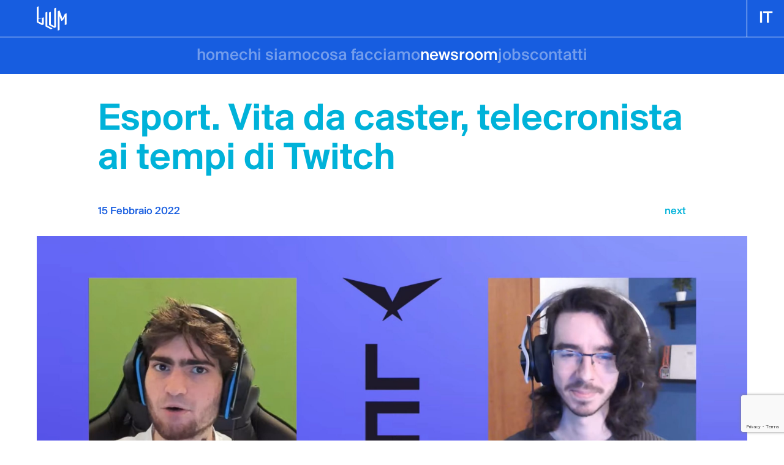

--- FILE ---
content_type: text/html; charset=UTF-8
request_url: https://blum.vision/esport-vita-da-caster/
body_size: 15636
content:
<!DOCTYPE html>
<html lang="it-IT" class="no-js">

<head>
  <meta charset="UTF-8" />
  <meta name="viewport" content="width=device-width, initial-scale=1.0"/>
  <title>Esport. Vita da caster, telecronista ai tempi di Twitch - blum.vision</title>
  <link rel="icon" href="https://blum.vision/wp-content/themes/blum-child/fav.png" type="image/png" />
  <meta name='robots' content='index, follow, max-image-preview:large, max-snippet:-1, max-video-preview:-1' />
	<style>img:is([sizes="auto" i], [sizes^="auto," i]) { contain-intrinsic-size: 3000px 1500px }</style>
	<link rel="alternate" hreflang="it" href="https://blum.vision/esport-vita-da-caster/" />
<link rel="alternate" hreflang="x-default" href="https://blum.vision/esport-vita-da-caster/" />

	<!-- This site is optimized with the Yoast SEO plugin v24.5 - https://yoast.com/wordpress/plugins/seo/ -->
	<meta name="description" content="Cosa sono gli esport? E chi è un caster? Alvise Zennaro racconta i dietro le quinte di un nuovo mestiere: commentare le sfide tra gamer" />
	<link rel="canonical" href="https://blum.vision/esport-vita-da-caster/" />
	<meta property="og:locale" content="it_IT" />
	<meta property="og:type" content="article" />
	<meta property="og:title" content="Esport. Vita da caster, telecronista ai tempi di Twitch - blum.vision" />
	<meta property="og:description" content="Cosa sono gli esport? E chi è un caster? Alvise Zennaro racconta i dietro le quinte di un nuovo mestiere: commentare le sfide tra gamer" />
	<meta property="og:url" content="https://blum.vision/esport-vita-da-caster/" />
	<meta property="og:site_name" content="blum.vision" />
	<meta property="article:published_time" content="2022-02-15T06:17:19+00:00" />
	<meta property="article:modified_time" content="2023-08-30T10:04:34+00:00" />
	<meta property="og:image" content="https://blum.vision/wp-content/uploads/2022/02/gamer-1024x683.jpg" />
	<meta name="author" content="giuliotodescan" />
	<meta name="twitter:card" content="summary_large_image" />
	<meta name="twitter:label1" content="Scritto da" />
	<meta name="twitter:data1" content="giuliotodescan" />
	<meta name="twitter:label2" content="Tempo di lettura stimato" />
	<meta name="twitter:data2" content="7 minuti" />
	<script type="application/ld+json" class="yoast-schema-graph">{"@context":"https://schema.org","@graph":[{"@type":"WebPage","@id":"https://blum.vision/esport-vita-da-caster/","url":"https://blum.vision/esport-vita-da-caster/","name":"Esport. Vita da caster, telecronista ai tempi di Twitch - blum.vision","isPartOf":{"@id":"https://blum.vision/#website"},"primaryImageOfPage":{"@id":"https://blum.vision/esport-vita-da-caster/#primaryimage"},"image":{"@id":"https://blum.vision/esport-vita-da-caster/#primaryimage"},"thumbnailUrl":"https://blum.vision/wp-content/uploads/2022/02/gamer-1024x683.jpg","datePublished":"2022-02-15T06:17:19+00:00","dateModified":"2023-08-30T10:04:34+00:00","author":{"@id":"https://blum.vision/#/schema/person/2b60e5d7c439195ae2a975d4179a438a"},"description":"Cosa sono gli esport? E chi è un caster? Alvise Zennaro racconta i dietro le quinte di un nuovo mestiere: commentare le sfide tra gamer","breadcrumb":{"@id":"https://blum.vision/esport-vita-da-caster/#breadcrumb"},"inLanguage":"it-IT","potentialAction":[{"@type":"ReadAction","target":["https://blum.vision/esport-vita-da-caster/"]}]},{"@type":"ImageObject","inLanguage":"it-IT","@id":"https://blum.vision/esport-vita-da-caster/#primaryimage","url":"https://blum.vision/wp-content/uploads/2022/02/gamer.jpg","contentUrl":"https://blum.vision/wp-content/uploads/2022/02/gamer.jpg","width":1920,"height":1280,"caption":"gamer"},{"@type":"BreadcrumbList","@id":"https://blum.vision/esport-vita-da-caster/#breadcrumb","itemListElement":[{"@type":"ListItem","position":1,"name":"Home","item":"https://blum.vision/"},{"@type":"ListItem","position":2,"name":"Esport. Vita da caster, telecronista ai tempi di Twitch"}]},{"@type":"WebSite","@id":"https://blum.vision/#website","url":"https://blum.vision/","name":"blum.vision","description":"business as a medium","potentialAction":[{"@type":"SearchAction","target":{"@type":"EntryPoint","urlTemplate":"https://blum.vision/?s={search_term_string}"},"query-input":{"@type":"PropertyValueSpecification","valueRequired":true,"valueName":"search_term_string"}}],"inLanguage":"it-IT"},{"@type":"Person","@id":"https://blum.vision/#/schema/person/2b60e5d7c439195ae2a975d4179a438a","name":"giuliotodescan","image":{"@type":"ImageObject","inLanguage":"it-IT","@id":"https://blum.vision/#/schema/person/image/","url":"https://secure.gravatar.com/avatar/8f64e4f5dc3c29a15ff59e1071798f2c?s=96&d=mm&r=g","contentUrl":"https://secure.gravatar.com/avatar/8f64e4f5dc3c29a15ff59e1071798f2c?s=96&d=mm&r=g","caption":"giuliotodescan"},"url":"https://blum.vision/author/giuliotodescan/"}]}</script>
	<!-- / Yoast SEO plugin. -->


<link rel='dns-prefetch' href='//codicebusiness.shinystat.com' />
<link rel="alternate" type="application/rss+xml" title="blum.vision &raquo; Esport. Vita da caster, telecronista ai tempi di Twitch Feed dei commenti" href="https://blum.vision/esport-vita-da-caster/feed/" />
<script type="text/javascript">
/* <![CDATA[ */
window._wpemojiSettings = {"baseUrl":"https:\/\/s.w.org\/images\/core\/emoji\/15.0.3\/72x72\/","ext":".png","svgUrl":"https:\/\/s.w.org\/images\/core\/emoji\/15.0.3\/svg\/","svgExt":".svg","source":{"concatemoji":"https:\/\/blum.vision\/wp-includes\/js\/wp-emoji-release.min.js?ver=6.7.4"}};
/*! This file is auto-generated */
!function(i,n){var o,s,e;function c(e){try{var t={supportTests:e,timestamp:(new Date).valueOf()};sessionStorage.setItem(o,JSON.stringify(t))}catch(e){}}function p(e,t,n){e.clearRect(0,0,e.canvas.width,e.canvas.height),e.fillText(t,0,0);var t=new Uint32Array(e.getImageData(0,0,e.canvas.width,e.canvas.height).data),r=(e.clearRect(0,0,e.canvas.width,e.canvas.height),e.fillText(n,0,0),new Uint32Array(e.getImageData(0,0,e.canvas.width,e.canvas.height).data));return t.every(function(e,t){return e===r[t]})}function u(e,t,n){switch(t){case"flag":return n(e,"\ud83c\udff3\ufe0f\u200d\u26a7\ufe0f","\ud83c\udff3\ufe0f\u200b\u26a7\ufe0f")?!1:!n(e,"\ud83c\uddfa\ud83c\uddf3","\ud83c\uddfa\u200b\ud83c\uddf3")&&!n(e,"\ud83c\udff4\udb40\udc67\udb40\udc62\udb40\udc65\udb40\udc6e\udb40\udc67\udb40\udc7f","\ud83c\udff4\u200b\udb40\udc67\u200b\udb40\udc62\u200b\udb40\udc65\u200b\udb40\udc6e\u200b\udb40\udc67\u200b\udb40\udc7f");case"emoji":return!n(e,"\ud83d\udc26\u200d\u2b1b","\ud83d\udc26\u200b\u2b1b")}return!1}function f(e,t,n){var r="undefined"!=typeof WorkerGlobalScope&&self instanceof WorkerGlobalScope?new OffscreenCanvas(300,150):i.createElement("canvas"),a=r.getContext("2d",{willReadFrequently:!0}),o=(a.textBaseline="top",a.font="600 32px Arial",{});return e.forEach(function(e){o[e]=t(a,e,n)}),o}function t(e){var t=i.createElement("script");t.src=e,t.defer=!0,i.head.appendChild(t)}"undefined"!=typeof Promise&&(o="wpEmojiSettingsSupports",s=["flag","emoji"],n.supports={everything:!0,everythingExceptFlag:!0},e=new Promise(function(e){i.addEventListener("DOMContentLoaded",e,{once:!0})}),new Promise(function(t){var n=function(){try{var e=JSON.parse(sessionStorage.getItem(o));if("object"==typeof e&&"number"==typeof e.timestamp&&(new Date).valueOf()<e.timestamp+604800&&"object"==typeof e.supportTests)return e.supportTests}catch(e){}return null}();if(!n){if("undefined"!=typeof Worker&&"undefined"!=typeof OffscreenCanvas&&"undefined"!=typeof URL&&URL.createObjectURL&&"undefined"!=typeof Blob)try{var e="postMessage("+f.toString()+"("+[JSON.stringify(s),u.toString(),p.toString()].join(",")+"));",r=new Blob([e],{type:"text/javascript"}),a=new Worker(URL.createObjectURL(r),{name:"wpTestEmojiSupports"});return void(a.onmessage=function(e){c(n=e.data),a.terminate(),t(n)})}catch(e){}c(n=f(s,u,p))}t(n)}).then(function(e){for(var t in e)n.supports[t]=e[t],n.supports.everything=n.supports.everything&&n.supports[t],"flag"!==t&&(n.supports.everythingExceptFlag=n.supports.everythingExceptFlag&&n.supports[t]);n.supports.everythingExceptFlag=n.supports.everythingExceptFlag&&!n.supports.flag,n.DOMReady=!1,n.readyCallback=function(){n.DOMReady=!0}}).then(function(){return e}).then(function(){var e;n.supports.everything||(n.readyCallback(),(e=n.source||{}).concatemoji?t(e.concatemoji):e.wpemoji&&e.twemoji&&(t(e.twemoji),t(e.wpemoji)))}))}((window,document),window._wpemojiSettings);
/* ]]> */
</script>
<style id='wp-emoji-styles-inline-css' type='text/css'>

	img.wp-smiley, img.emoji {
		display: inline !important;
		border: none !important;
		box-shadow: none !important;
		height: 1em !important;
		width: 1em !important;
		margin: 0 0.07em !important;
		vertical-align: -0.1em !important;
		background: none !important;
		padding: 0 !important;
	}
</style>
<link rel='stylesheet' id='wp-block-library-css' href='https://blum.vision/wp-includes/css/dist/block-library/style.min.css?ver=6.7.4' type='text/css' media='all' />
<style id='meta-box-registration-form-style-inline-css' type='text/css'>
/*!***************************************************************************************************************************************************************************************************************************************************************!*\
  !*** css ./node_modules/css-loader/dist/cjs.js??ruleSet[1].rules[4].use[1]!./node_modules/postcss-loader/dist/cjs.js??ruleSet[1].rules[4].use[2]!./node_modules/sass-loader/dist/cjs.js??ruleSet[1].rules[4].use[3]!./block/registration-form/src/style.scss ***!
  \***************************************************************************************************************************************************************************************************************************************************************/


</style>
<style id='meta-box-login-form-style-inline-css' type='text/css'>
/*!********************************************************************************************************************************************************************************************************************************************************!*\
  !*** css ./node_modules/css-loader/dist/cjs.js??ruleSet[1].rules[4].use[1]!./node_modules/postcss-loader/dist/cjs.js??ruleSet[1].rules[4].use[2]!./node_modules/sass-loader/dist/cjs.js??ruleSet[1].rules[4].use[3]!./block/login-form/src/style.scss ***!
  \********************************************************************************************************************************************************************************************************************************************************/


</style>
<style id='meta-box-profile-form-style-inline-css' type='text/css'>
/*!**********************************************************************************************************************************************************************************************************************************************************!*\
  !*** css ./node_modules/css-loader/dist/cjs.js??ruleSet[1].rules[4].use[1]!./node_modules/postcss-loader/dist/cjs.js??ruleSet[1].rules[4].use[2]!./node_modules/sass-loader/dist/cjs.js??ruleSet[1].rules[4].use[3]!./block/profile-form/src/style.scss ***!
  \**********************************************************************************************************************************************************************************************************************************************************/


</style>
<style id='meta-box-submission-form-style-inline-css' type='text/css'>


</style>
<style id='meta-box-user-dashboard-style-inline-css' type='text/css'>


</style>
<style id='classic-theme-styles-inline-css' type='text/css'>
/*! This file is auto-generated */
.wp-block-button__link{color:#fff;background-color:#32373c;border-radius:9999px;box-shadow:none;text-decoration:none;padding:calc(.667em + 2px) calc(1.333em + 2px);font-size:1.125em}.wp-block-file__button{background:#32373c;color:#fff;text-decoration:none}
</style>
<style id='global-styles-inline-css' type='text/css'>
:root{--wp--preset--aspect-ratio--square: 1;--wp--preset--aspect-ratio--4-3: 4/3;--wp--preset--aspect-ratio--3-4: 3/4;--wp--preset--aspect-ratio--3-2: 3/2;--wp--preset--aspect-ratio--2-3: 2/3;--wp--preset--aspect-ratio--16-9: 16/9;--wp--preset--aspect-ratio--9-16: 9/16;--wp--preset--color--black: #000000;--wp--preset--color--cyan-bluish-gray: #abb8c3;--wp--preset--color--white: #ffffff;--wp--preset--color--pale-pink: #f78da7;--wp--preset--color--vivid-red: #cf2e2e;--wp--preset--color--luminous-vivid-orange: #ff6900;--wp--preset--color--luminous-vivid-amber: #fcb900;--wp--preset--color--light-green-cyan: #7bdcb5;--wp--preset--color--vivid-green-cyan: #00d084;--wp--preset--color--pale-cyan-blue: #8ed1fc;--wp--preset--color--vivid-cyan-blue: #0693e3;--wp--preset--color--vivid-purple: #9b51e0;--wp--preset--gradient--vivid-cyan-blue-to-vivid-purple: linear-gradient(135deg,rgba(6,147,227,1) 0%,rgb(155,81,224) 100%);--wp--preset--gradient--light-green-cyan-to-vivid-green-cyan: linear-gradient(135deg,rgb(122,220,180) 0%,rgb(0,208,130) 100%);--wp--preset--gradient--luminous-vivid-amber-to-luminous-vivid-orange: linear-gradient(135deg,rgba(252,185,0,1) 0%,rgba(255,105,0,1) 100%);--wp--preset--gradient--luminous-vivid-orange-to-vivid-red: linear-gradient(135deg,rgba(255,105,0,1) 0%,rgb(207,46,46) 100%);--wp--preset--gradient--very-light-gray-to-cyan-bluish-gray: linear-gradient(135deg,rgb(238,238,238) 0%,rgb(169,184,195) 100%);--wp--preset--gradient--cool-to-warm-spectrum: linear-gradient(135deg,rgb(74,234,220) 0%,rgb(151,120,209) 20%,rgb(207,42,186) 40%,rgb(238,44,130) 60%,rgb(251,105,98) 80%,rgb(254,248,76) 100%);--wp--preset--gradient--blush-light-purple: linear-gradient(135deg,rgb(255,206,236) 0%,rgb(152,150,240) 100%);--wp--preset--gradient--blush-bordeaux: linear-gradient(135deg,rgb(254,205,165) 0%,rgb(254,45,45) 50%,rgb(107,0,62) 100%);--wp--preset--gradient--luminous-dusk: linear-gradient(135deg,rgb(255,203,112) 0%,rgb(199,81,192) 50%,rgb(65,88,208) 100%);--wp--preset--gradient--pale-ocean: linear-gradient(135deg,rgb(255,245,203) 0%,rgb(182,227,212) 50%,rgb(51,167,181) 100%);--wp--preset--gradient--electric-grass: linear-gradient(135deg,rgb(202,248,128) 0%,rgb(113,206,126) 100%);--wp--preset--gradient--midnight: linear-gradient(135deg,rgb(2,3,129) 0%,rgb(40,116,252) 100%);--wp--preset--font-size--small: 13px;--wp--preset--font-size--medium: 20px;--wp--preset--font-size--large: 36px;--wp--preset--font-size--x-large: 42px;--wp--preset--spacing--20: 0.44rem;--wp--preset--spacing--30: 0.67rem;--wp--preset--spacing--40: 1rem;--wp--preset--spacing--50: 1.5rem;--wp--preset--spacing--60: 2.25rem;--wp--preset--spacing--70: 3.38rem;--wp--preset--spacing--80: 5.06rem;--wp--preset--shadow--natural: 6px 6px 9px rgba(0, 0, 0, 0.2);--wp--preset--shadow--deep: 12px 12px 50px rgba(0, 0, 0, 0.4);--wp--preset--shadow--sharp: 6px 6px 0px rgba(0, 0, 0, 0.2);--wp--preset--shadow--outlined: 6px 6px 0px -3px rgba(255, 255, 255, 1), 6px 6px rgba(0, 0, 0, 1);--wp--preset--shadow--crisp: 6px 6px 0px rgba(0, 0, 0, 1);}:where(.is-layout-flex){gap: 0.5em;}:where(.is-layout-grid){gap: 0.5em;}body .is-layout-flex{display: flex;}.is-layout-flex{flex-wrap: wrap;align-items: center;}.is-layout-flex > :is(*, div){margin: 0;}body .is-layout-grid{display: grid;}.is-layout-grid > :is(*, div){margin: 0;}:where(.wp-block-columns.is-layout-flex){gap: 2em;}:where(.wp-block-columns.is-layout-grid){gap: 2em;}:where(.wp-block-post-template.is-layout-flex){gap: 1.25em;}:where(.wp-block-post-template.is-layout-grid){gap: 1.25em;}.has-black-color{color: var(--wp--preset--color--black) !important;}.has-cyan-bluish-gray-color{color: var(--wp--preset--color--cyan-bluish-gray) !important;}.has-white-color{color: var(--wp--preset--color--white) !important;}.has-pale-pink-color{color: var(--wp--preset--color--pale-pink) !important;}.has-vivid-red-color{color: var(--wp--preset--color--vivid-red) !important;}.has-luminous-vivid-orange-color{color: var(--wp--preset--color--luminous-vivid-orange) !important;}.has-luminous-vivid-amber-color{color: var(--wp--preset--color--luminous-vivid-amber) !important;}.has-light-green-cyan-color{color: var(--wp--preset--color--light-green-cyan) !important;}.has-vivid-green-cyan-color{color: var(--wp--preset--color--vivid-green-cyan) !important;}.has-pale-cyan-blue-color{color: var(--wp--preset--color--pale-cyan-blue) !important;}.has-vivid-cyan-blue-color{color: var(--wp--preset--color--vivid-cyan-blue) !important;}.has-vivid-purple-color{color: var(--wp--preset--color--vivid-purple) !important;}.has-black-background-color{background-color: var(--wp--preset--color--black) !important;}.has-cyan-bluish-gray-background-color{background-color: var(--wp--preset--color--cyan-bluish-gray) !important;}.has-white-background-color{background-color: var(--wp--preset--color--white) !important;}.has-pale-pink-background-color{background-color: var(--wp--preset--color--pale-pink) !important;}.has-vivid-red-background-color{background-color: var(--wp--preset--color--vivid-red) !important;}.has-luminous-vivid-orange-background-color{background-color: var(--wp--preset--color--luminous-vivid-orange) !important;}.has-luminous-vivid-amber-background-color{background-color: var(--wp--preset--color--luminous-vivid-amber) !important;}.has-light-green-cyan-background-color{background-color: var(--wp--preset--color--light-green-cyan) !important;}.has-vivid-green-cyan-background-color{background-color: var(--wp--preset--color--vivid-green-cyan) !important;}.has-pale-cyan-blue-background-color{background-color: var(--wp--preset--color--pale-cyan-blue) !important;}.has-vivid-cyan-blue-background-color{background-color: var(--wp--preset--color--vivid-cyan-blue) !important;}.has-vivid-purple-background-color{background-color: var(--wp--preset--color--vivid-purple) !important;}.has-black-border-color{border-color: var(--wp--preset--color--black) !important;}.has-cyan-bluish-gray-border-color{border-color: var(--wp--preset--color--cyan-bluish-gray) !important;}.has-white-border-color{border-color: var(--wp--preset--color--white) !important;}.has-pale-pink-border-color{border-color: var(--wp--preset--color--pale-pink) !important;}.has-vivid-red-border-color{border-color: var(--wp--preset--color--vivid-red) !important;}.has-luminous-vivid-orange-border-color{border-color: var(--wp--preset--color--luminous-vivid-orange) !important;}.has-luminous-vivid-amber-border-color{border-color: var(--wp--preset--color--luminous-vivid-amber) !important;}.has-light-green-cyan-border-color{border-color: var(--wp--preset--color--light-green-cyan) !important;}.has-vivid-green-cyan-border-color{border-color: var(--wp--preset--color--vivid-green-cyan) !important;}.has-pale-cyan-blue-border-color{border-color: var(--wp--preset--color--pale-cyan-blue) !important;}.has-vivid-cyan-blue-border-color{border-color: var(--wp--preset--color--vivid-cyan-blue) !important;}.has-vivid-purple-border-color{border-color: var(--wp--preset--color--vivid-purple) !important;}.has-vivid-cyan-blue-to-vivid-purple-gradient-background{background: var(--wp--preset--gradient--vivid-cyan-blue-to-vivid-purple) !important;}.has-light-green-cyan-to-vivid-green-cyan-gradient-background{background: var(--wp--preset--gradient--light-green-cyan-to-vivid-green-cyan) !important;}.has-luminous-vivid-amber-to-luminous-vivid-orange-gradient-background{background: var(--wp--preset--gradient--luminous-vivid-amber-to-luminous-vivid-orange) !important;}.has-luminous-vivid-orange-to-vivid-red-gradient-background{background: var(--wp--preset--gradient--luminous-vivid-orange-to-vivid-red) !important;}.has-very-light-gray-to-cyan-bluish-gray-gradient-background{background: var(--wp--preset--gradient--very-light-gray-to-cyan-bluish-gray) !important;}.has-cool-to-warm-spectrum-gradient-background{background: var(--wp--preset--gradient--cool-to-warm-spectrum) !important;}.has-blush-light-purple-gradient-background{background: var(--wp--preset--gradient--blush-light-purple) !important;}.has-blush-bordeaux-gradient-background{background: var(--wp--preset--gradient--blush-bordeaux) !important;}.has-luminous-dusk-gradient-background{background: var(--wp--preset--gradient--luminous-dusk) !important;}.has-pale-ocean-gradient-background{background: var(--wp--preset--gradient--pale-ocean) !important;}.has-electric-grass-gradient-background{background: var(--wp--preset--gradient--electric-grass) !important;}.has-midnight-gradient-background{background: var(--wp--preset--gradient--midnight) !important;}.has-small-font-size{font-size: var(--wp--preset--font-size--small) !important;}.has-medium-font-size{font-size: var(--wp--preset--font-size--medium) !important;}.has-large-font-size{font-size: var(--wp--preset--font-size--large) !important;}.has-x-large-font-size{font-size: var(--wp--preset--font-size--x-large) !important;}
:where(.wp-block-post-template.is-layout-flex){gap: 1.25em;}:where(.wp-block-post-template.is-layout-grid){gap: 1.25em;}
:where(.wp-block-columns.is-layout-flex){gap: 2em;}:where(.wp-block-columns.is-layout-grid){gap: 2em;}
:root :where(.wp-block-pullquote){font-size: 1.5em;line-height: 1.6;}
</style>
<link rel='stylesheet' id='contact-form-7-css' href='https://blum.vision/wp-content/plugins/contact-form-7/includes/css/styles.css?ver=6.0.4' type='text/css' media='all' />
<link rel='stylesheet' id='wpml-legacy-horizontal-list-0-css' href='https://blum.vision/wp-content/plugins/sitepress-multilingual-cms/templates/language-switchers/legacy-list-horizontal/style.min.css?ver=1' type='text/css' media='all' />
<link rel='stylesheet' id='wpml-menu-item-0-css' href='https://blum.vision/wp-content/plugins/sitepress-multilingual-cms/templates/language-switchers/menu-item/style.min.css?ver=1' type='text/css' media='all' />
<link rel='stylesheet' id='style-css' href='https://blum.vision/wp-content/themes/blum-child/style.css?ver=6.7.4' type='text/css' media='all' />
<link rel='stylesheet' id='blum-styles-css' href='https://blum.vision/wp-content/themes/blum/css/screen.css?ver=6.7.4' type='text/css' media='all' />
<link rel='stylesheet' id='cf7cf-style-css' href='https://blum.vision/wp-content/plugins/cf7-conditional-fields/style.css?ver=2.6.6' type='text/css' media='all' />
<script type="text/javascript" async src="https://codicebusiness.shinystat.com/cgi-bin/getcod.cgi?USER=7S-blumvision&amp;NODW=yes&amp;WPPV=1.0.15" id="shinystat-analytics_getcod-js"></script>
<script type="text/javascript" src="https://blum.vision/wp-content/themes/blum/js/modernizr.js?ver=6.7.4" id="blum-modernizr-js"></script>
<script type="text/javascript" src="https://blum.vision/wp-includes/js/jquery/jquery.min.js?ver=3.7.1" id="jquery-core-js"></script>
<script type="text/javascript" src="https://blum.vision/wp-includes/js/jquery/jquery-migrate.min.js?ver=3.4.1" id="jquery-migrate-js"></script>
<link rel="https://api.w.org/" href="https://blum.vision/wp-json/" /><link rel="alternate" title="JSON" type="application/json" href="https://blum.vision/wp-json/wp/v2/posts/5404" /><link rel="EditURI" type="application/rsd+xml" title="RSD" href="https://blum.vision/xmlrpc.php?rsd" />
<meta name="generator" content="WordPress 6.7.4" />
<link rel='shortlink' href='https://blum.vision/?p=5404' />
<link rel="alternate" title="oEmbed (JSON)" type="application/json+oembed" href="https://blum.vision/wp-json/oembed/1.0/embed?url=https%3A%2F%2Fblum.vision%2Fesport-vita-da-caster%2F" />
<link rel="alternate" title="oEmbed (XML)" type="text/xml+oembed" href="https://blum.vision/wp-json/oembed/1.0/embed?url=https%3A%2F%2Fblum.vision%2Fesport-vita-da-caster%2F&#038;format=xml" />
<meta name="generator" content="WPML ver:4.6.5 stt:1,27;" />
<script>readMoreArgs = []</script><script type="text/javascript">
				EXPM_VERSION=3.43;EXPM_AJAX_URL='https://blum.vision/wp-admin/admin-ajax.php';
			function yrmAddEvent(element, eventName, fn) {
				if (element.addEventListener)
					element.addEventListener(eventName, fn, false);
				else if (element.attachEvent)
					element.attachEvent('on' + eventName, fn);
			}
			</script>
    <!-- Start cookieyes banner --> 
      <script id="cookieyes" type="text/javascript" src="https://cdn-cookieyes.com/client_data/361569d47a6c4ee60c94de6d/script.js"></script> 
    <!-- End cookieyes banner -->
</head>

<body data-rsssl=1 class="post-template-default single single-post postid-5404 single-format-standard" style="opacity: 0;">

    <header>
    <a id="header-logo" href="https://blum.vision/">
      <svg width="49" height="40" viewBox="0 0 49 40" fill="none" xmlns="http://www.w3.org/2000/svg">
        <path d="M11.382 18.449C11.4851 18.3678 11.4507 18.3407 11.2444 18.3949C8.4591 19.1259 5.67379 19.8569 2.88847 20.5879V0.336548C2.88847 0.580214 0 1.06754 0 1.66317V26.49C2.85409 28.0061 5.74256 29.4952 8.59665 31.0114C8.87174 31.1467 11.4851 29.9825 11.4851 29.6847V18.3678C11.4507 18.3949 11.4163 18.422 11.382 18.449ZM2.85409 25.1363V21.2106C4.74535 20.7232 6.671 20.2088 8.56226 19.7215V28.1415C6.671 27.1398 4.74535 26.138 2.85409 25.1363Z" fill="#FFFEFE"/>
        <path d="M28.6093 3.91012V31.5526V32.6627C26.7181 31.6609 24.7924 30.6592 22.9012 29.6575C22.9012 22.889 22.9012 16.1205 22.9012 9.35199C22.9012 9.59565 20.0127 10.083 20.0127 10.6786C20.0127 17.4471 20.0127 24.2156 20.0127 30.9841C22.8668 32.5002 25.7553 33.9893 28.6093 35.5054C28.9188 35.6679 31.4978 34.4766 31.4978 34.1788V6.50922V2.5835C31.4978 2.82716 28.6093 3.31449 28.6093 3.91012Z" fill="#FFFEFE"/>
        <path d="M48.1072 11.8701C47.3163 12.1679 45.9752 12.6011 45.8033 12.926C44.531 15.3897 43.2931 17.8535 42.0551 20.3443C40.439 15.9312 38.8572 11.5182 37.241 7.1051C37.241 7.13218 34.3525 7.99854 34.3525 8.43173V36.0743V40C34.3525 39.7563 37.241 39.269 37.241 38.6734V16.3915C38.2038 18.9906 39.1323 21.6168 40.0951 24.2159C40.0951 24.1888 42.7773 23.2141 42.9836 22.8892C43.9464 21.0211 44.8748 19.153 45.8377 17.312V30.9844C45.8377 30.7407 48.7261 30.2534 48.7261 29.6577V11.5994L48.1072 11.8701Z" fill="#FFFEFE"/>
        <path d="M17.1932 31.9049V9.35229C17.1932 9.59596 14.3047 10.0833 14.3047 10.6789V33.2315C17.1588 34.7477 20.0472 36.2368 22.9013 37.7529C23.4859 38.0507 25.5835 36.345 25.7898 36.4263C22.9013 34.9101 20.0472 33.4211 17.1932 31.9049Z" fill="#FFFEFE"/>
      </svg>
    </a>
    
    <span></span>

    <button id="mobile-trigger" class="hamburger hamburger--squeeze" type="button" aria-label="Menu" aria-controls="navigation">
      <span class="hamburger-box">
        <span class="hamburger-inner"></span>
      </span>
    </button>

    <div id="language-menu">
                        <div id="current-language">it</div>
              
      <div id="languages">
                  <a href="https://blum.vision/esport-vita-da-caster/" class="is-active">IT</a>
              </div>
    </div>
  </header>

  <nav id="mobile-menu">
    <div class="menu-mobile-container"><ul id="menu-mobile" class="menu"><li id="menu-item-7409" class="menu-item menu-item-type-custom menu-item-object-custom menu-item-home menu-item-7409"><a href="https://blum.vision">home</a></li>
<li id="menu-item-7413" class="menu-item menu-item-type-post_type menu-item-object-page menu-item-7413"><a href="https://blum.vision/chi-siamo/">chi siamo</a></li>
<li id="menu-item-7411" class="menu-item menu-item-type-post_type menu-item-object-page menu-item-7411"><a href="https://blum.vision/cosa-facciamo/">cosa facciamo</a></li>
<li id="menu-item-7414" class="menu-item menu-item-type-post_type menu-item-object-page menu-item-7414 current-menu-ancestor"><a href="https://blum.vision/newsroom/">newsroom</a></li>
<li id="menu-item-7410" class="menu-item menu-item-type-post_type menu-item-object-page menu-item-7410"><a href="https://blum.vision/jobs/">jobs</a></li>
<li id="menu-item-7412" class="menu-item menu-item-type-post_type menu-item-object-page menu-item-7412"><a href="https://blum.vision/contatti/">contatti</a></li>
<li id="menu-item-8144" class="voceMenuNascosta menu-item menu-item-type-custom menu-item-object-custom menu-item-8144"><a href="#">separatore</a></li>
</ul></div>  </nav>

  <nav id="default-menu">
    <div class="menu-main-container"><ul id="menu-main" class="menu"><li id="menu-item-7403" class="menu-item menu-item-type-custom menu-item-object-custom menu-item-home menu-item-7403"><a href="https://blum.vision">home</a></li>
<li id="menu-item-7407" class="menu-item menu-item-type-post_type menu-item-object-page menu-item-7407"><a href="https://blum.vision/chi-siamo/">chi siamo</a></li>
<li id="menu-item-7405" class="menu-item menu-item-type-post_type menu-item-object-page menu-item-7405"><a href="https://blum.vision/cosa-facciamo/">cosa facciamo</a></li>
<li id="menu-item-7408" class="menu-item menu-item-type-post_type menu-item-object-page menu-item-7408 current-menu-ancestor"><a href="https://blum.vision/newsroom/">newsroom</a></li>
<li id="menu-item-7404" class="menu-item menu-item-type-post_type menu-item-object-page menu-item-7404"><a href="https://blum.vision/jobs/">jobs</a></li>
<li id="menu-item-7406" class="menu-item menu-item-type-post_type menu-item-object-page menu-item-7406"><a href="https://blum.vision/contatti/">contatti</a></li>
</ul></div>  </nav>
<main>
  <div class="elements--contents">
      <div id="element__004e916bfef2f7f4c0b37967e47b93f1" class="element element--news-title">
    <h1>Esport. Vita da caster, telecronista ai tempi di Twitch</h1>
  </div>
  <div id="element__4e10070d51c229aeb92aa80a3a88d92d" class="element element--news-metadata">
        <div class="element--news-metadata-items">
      <div class="element--news-metadata-item element--news-metadata-date">15 Febbraio 2022</div>
      
            
              <div class="element--news-metadata-item element--news-metadata-category">
          <a href="https://blum.vision/newsroom/news-per-categoria/?category=39">Next</a>
        </div>
          </div>
  </div>
  <div id="element__34b7731753d1ae12c1e4bab718ee2455" class="element element--news-featured-image">
    <img src="https://blum.vision/wp-content/uploads/2022/02/lck-esport-caster-aspect-ratio-800-350.jpg"/>
  </div>
  <div id="element__9c1811963c24565239906da932484efc" class="element element--news-contents">
    <p>Manca poco più di un’ora all’inizio della trasmissione. Il setting è sempre lo stesso: il PC, la sedia, la webcam, le cuffie e il microfono da tavolo. Ho appena alzato, alle mie spalle, il green screen pieghevole, eccezionale strumento per coprire quel disordinato fondale che poi altro non è che la mia <strong>cameretta</strong>.</p>
<p>Entro su Discord, applicazione molto diffusa tra i videogiocatori che consente di parlare, condividere lo schermo, chattare e molto altro: come al solito i colleghi sono già nel canale audio, a scherzare sui games e sulle ultime dal mondo <strong>esport</strong>. Saluto, clicco sul solito link di Vmix – la piattaforma per la regia delle dirette web – predisposto per il <em>play-by-play</em>, ovvero il commento in tempo reale.</p>
<p>La pagina si apre e mi ritrovo di fronte la mia immagine, circondata da diverse grafiche variopinte riprodotte in loop. Di fianco a me (su Vmix, non nella realtà) c’è il mio collega «color»: già, perché per ogni <em>play-by-play caster</em> pronto a scatenarsi quando l’azione entra nel vivo, c’è un più pacato, almeno sulla carta, commentatore tecnico, in gergo <em>color caster</em>.</p>
<h2>Tutto è pronto nella Landa</h2>
<p>Il countdown è ancora fermo a trenta minuti e zero secondi, il che significa che c’è tempo per il consueto briefing pre-trasmissione. Discutiamo dei quintetti che scenderanno di lì a breve sulla Landa degli Evocatori, il «campo da gioco» di ogni partita di <strong>League of Legends</strong>. Per questo la mia frase ricorrente, all’inizio di ogni partita, è «scendiamo ora nella Landa». In questo caso a sfidarsi sono due squadre della LCK, la lega sudcoreana che sta a questo videogioco come la NBA sta alla pallacanestro.</p>
<p>Finiamo di accordarci sulle cose da dire in fase di introduzione, una rapida letta all’ultima patch del gioco, sempre da tenere d’occhio per rimanere sul pezzo con tutti i frequenti cambiamenti al sistema, e siamo pronti. Il tappo si estingue, la diretta inizia: «Amici, ma soprattutto amiche dell’esport, benvenuti!»</p>
<h2>Giochi molto seri</h2>
<p>Ma che cosa sono gli esport? E chi è un caster?</p>
<p>Sono Alvise Zennaro, ho 24 anni e da due anni sono un professionista nel mondo degli esport, e competizioni tra videogiocatori che oggi vantano una diffusione planetaria. Giusto per citare un numero: nel 2021 la finale dei mondiali di League of Legends, uno degli esport più diffusi, è <a href="https://www.lolesportsmedia.com/League-of-Legends-Esports-Breaks-World-Championship-Viewership-Record" target="_blank" rel="noopener noreferrer">stata vista contemporaneamente</a>, nel momento di massimo picco, da quasi <strong>74 milioni di appassionati</strong>.</p>
<p>Sostanzialmente, gli esport sono la trasposizione all’ennesima potenza dei tornei di videogiochi che qualche anno fa organizzavo, offline e in locale, con i compagni di classe. In quel caso, però, lo scopo era semplicemente divertirsi assieme, aggiungendo un po’ di pepe alla sfida. Negli esport – la «E» iniziale indica il mezzo elettronico, imprescindibile come gli scarpini per un calciatore, per praticare questi «sport 2.0» – invece l’obiettivo è quello di prevalere sull’avversario, e per farlo, le organizzazioni non solo puntano ai <strong>giocatori professionisti</strong> (<em>proplayers</em>) su cui si decide di investire, ma si affidano anche a molteplici figure diverse a livello di staff manageriale e tecnico, proprio come le società sportive tradizionali.</p>
<p>In linea teorica ogni videogioco dotato di una modalità <strong>multigiocatore</strong> può in potenza avere una sezione esportiva, anche se me esistono alcuni che nascono con la volontà primaria di creare uno scenario competitivo e altri che lo diventano di fatto, per la grande popolarità che raggiungono, ma che a livello competitivo presentano degli evidenti limiti per quanto riguarda la struttura del gioco in sé o le modalità concepite per far competere i giocatori.</p>
<p>Il mio ruolo è, sostanzialmente, quello del telecronista di questi tornei. Fatte le debite proporzioni, sono un po’ il Fabio Caressa della situazione, anche se sicuramente vi sono delle differenze tra me e il noto commentatore Sky.</p>
<h2>Gli esport sono come le Olimpiadi</h2>
<p>I telecronisti come Caressa nella maggior parte dei casi commentano solo il calcio e, anche se non è certo la stessa cosa commentare i mondiali e un posticipo di serie C, il gioco rimane sempre il medesimo. Un caster professionista, ovvero ciò per cui ogni giorno lavoro da tempo, non può permettersi di commentare le competizioni di un singolo videogame: correrebbe il rischio di dipendere esclusivamente dalla fama di un quel titolo, e quindi di subirne le eventuali (e frequenti) <strong>cadute di popolarità</strong>, che in un settore così dinamico possono in un batter d’occhio far calare a picco un videogioco in tempi molto rapidi.</p>
<p>Per questo motivo ho sempre preferito tenermi più di una porta aperta, anche se da quando ho l’opportunità di commentare League of Legends su <strong>PG Esports</strong>, l’emittente italiano di riferimento per il settore, mi sto concentrando prevalentemente su quello, senza tuttavia mai abbandonare del tutto quei titoli che in passato ho apprezzato e commentato, come FIFA, eFootball (il fu Pro Evolution Soccer) e NBA 2K. Quindi si può dire che la prima differenza tra commentare gli sport tradizionali e gli esport sta nell’essere preparati a sostenere una diretta di più specialità. Un po’ come fanno i telecronisti dei Giochi Olimpici, ad esempio.</p>
<h2>Un pubblico molto esigente</h2>
<p>Parlare di sport tradizionale e di esport, tuttavia, è molto diverso anche per un’altra ragione: chi ci ascolta. Se infatti gli sport tradizionali, e il calcio in particolare, sono facilmente disponibili per chiunque tramite la televisione, i giornali e il web, e quindi lo spettatore medio può anche non avere così tanta familiarità con il gioco, per gli esport il discorso è opposto: la loro patria è <a href="https://blum.vision/twitch-gaming-brand/" target="_blank" rel="noopener noreferrer">Twitch</a> – YouTube funge prevalentemente da archivio per repliche e compilation – e lo spettatore medio è quel giocatore incallito che prende ad esempio le gesta dei <em>proplayers</em> per poi ripeterle, più o meno goffamente, nelle proprie partite, esattamente come i bambini replicano al campetto le mosse, le <em>skills </em>e le esultanze di Cristiano Ronaldo o Messi che hanno visto in tv. Fondamentale è quindi la differenza di <strong>competenze in possesso del pubblico</strong> che segue l’evento.</p>
<p><img fetchpriority="high" decoding="async" class="aligncenter wp-image-5410 size-large" src="https://blum.vision/wp-content/uploads/2022/02/gamer-1024x683.jpg" alt="gamer" width="1024" height="683" srcset="https://blum.vision/wp-content/uploads/2022/02/gamer-1024x683.jpg 1024w, https://blum.vision/wp-content/uploads/2022/02/gamer-300x200.jpg 300w, https://blum.vision/wp-content/uploads/2022/02/gamer-768x512.jpg 768w, https://blum.vision/wp-content/uploads/2022/02/gamer-1000x667.jpg 1000w, https://blum.vision/wp-content/uploads/2022/02/gamer.jpg 1920w" sizes="(max-width: 1024px) 100vw, 1024px" /></p>
<h2>La minaccia del copypasta</h2>
<p>Il linguaggio cambia di conseguenza, anche per la presenza della chat di Twitch. Dici una corbelleria? Nessuno se la dimentica, specie se parte il <strong>«copypasta»</strong>, i messaggi standardizzati che diversi utenti copiano e incollano su una chat di Twitch, facendola diventare un “muro di testo” dove l’unico contenuto è il corpo stesso del copypasta (traduzione maccheronica dall’inglese copy + paste, copia e incolla). Una singola frase infelice sfuggita al caster viene copiata e incollata decine di volte nelle chat, e magari anche su Twitter, da spietati spettatori incalliti. Non è un bell’effetto per chi «subisce» questo trattamento, ma fa parte del processo di affezione a un caster da parte del pubblico, che prima lo rifiuta, anche perché magari è abituato ad altre voci, poi lo corregge in ogni dettaglio, infine, quando le cose vanno per il verso giusto, lo ama.</p>
<p>A pensarci bene, comunque, riconosco di essere un commentatore di esport fin da prima che questa professione esistesse. Ho sempre avuto, fin da piccolo, la vocazione di parlare a voce alta mentre videogiocavo e di fare la telecronaca di quanto accadeva a schermo. E chi in fondo non l’ha mai fatto, magari con <strong>gli amici del campetto</strong> sotto casa? Mai però avrei immaginato di poter trasformare questa passione in un’aspirazione prima, in un lavoro oggi. Mi chiedo se Riccardo Cucchi, da bambino, avesse già l’ambizione di diventare radiocronista di «Tutto il calcio minuto per minuto». Fatte le debite proporzioni, la soddisfazione di esserci arrivato grazie all’impegno e alla passione posso dire di condividerla con lui.</p>
<p style="text-align: right;"><strong>Alvise Zennaro</strong></p>
<p>&nbsp;</p>
<p><em>Immagine di copertina: Alvise Zennaro (a sinistra), screenshot dal video YouTube LCK Spring 2022 &#8211; Day 17 | LSB vs GEN (Game 2)</em></p>
<p><em>Foto interna: photo by <a href="https://unsplash.com/@florianolv?utm_source=unsplash&amp;utm_medium=referral&amp;utm_content=creditCopyText" target="_blank" rel="noopener noreferrer">Florian Olivo</a> on <a href="https://unsplash.com/s/photos/gaming?utm_source=unsplash&amp;utm_medium=referral&amp;utm_content=creditCopyText" target="_blank" rel="noopener noreferrer">Unsplash</a> &nbsp;</em></p>
  </div>
<div id="element__583c12339c1126075b7df9e7afc6f5c3" class="element element--call-to-form element--outlined">
      <div class="element--call-to-form-title effect--slidesup">Cosa possiamo fare per te?</div>
  
      <div class="element--call-to-form-subtitle">Scrivi a <a href="mailto:segreteria@blum.vision">segreteria@blum.vision</a> o usa il form qui sotto.</div>
  
      <div class="element--call-to-form-component">
              <div class="element--call-to-form-heading">
          Parliamone        </div>
      
      
<div class="wpcf7 no-js" id="wpcf7-f7400-o1" lang="" dir="ltr" data-wpcf7-id="7400">
<div class="screen-reader-response"><p role="status" aria-live="polite" aria-atomic="true"></p> <ul></ul></div>
<form action="/esport-vita-da-caster/#wpcf7-f7400-o1" method="post" class="wpcf7-form init" aria-label="Modulo di contatto" novalidate="novalidate" data-status="init">
<div style="display: none;">
<input type="hidden" name="_wpcf7" value="7400" />
<input type="hidden" name="_wpcf7_version" value="6.0.4" />
<input type="hidden" name="_wpcf7_locale" value="" />
<input type="hidden" name="_wpcf7_unit_tag" value="wpcf7-f7400-o1" />
<input type="hidden" name="_wpcf7_container_post" value="0" />
<input type="hidden" name="_wpcf7_posted_data_hash" value="" />
<input type="hidden" name="_wpcf7cf_hidden_group_fields" value="[]" />
<input type="hidden" name="_wpcf7cf_hidden_groups" value="[]" />
<input type="hidden" name="_wpcf7cf_visible_groups" value="[]" />
<input type="hidden" name="_wpcf7cf_repeaters" value="[]" />
<input type="hidden" name="_wpcf7cf_steps" value="{}" />
<input type="hidden" name="_wpcf7cf_options" value="{&quot;form_id&quot;:7400,&quot;conditions&quot;:[],&quot;settings&quot;:{&quot;animation&quot;:&quot;yes&quot;,&quot;animation_intime&quot;:200,&quot;animation_outtime&quot;:200,&quot;conditions_ui&quot;:&quot;normal&quot;,&quot;notice_dismissed&quot;:false,&quot;notice_dismissed_update-cf7-6.1.3&quot;:true}}" />
<input type="hidden" name="_wpcf7_recaptcha_response" value="" />
</div>
<div class="form-fields">
    <div class="form--personal-fields">
        <div class="form-field"><span class="wpcf7-form-control-wrap" data-name="your-name"><input size="40" maxlength="400" class="wpcf7-form-control wpcf7-text wpcf7-validates-as-required" aria-required="true" aria-invalid="false" placeholder="Nome e Cognome" value="" type="text" name="your-name" /></span></div>
        <div class="form-field"><span class="wpcf7-form-control-wrap" data-name="your-email"><input size="40" maxlength="400" class="wpcf7-form-control wpcf7-email wpcf7-validates-as-required wpcf7-text wpcf7-validates-as-email" autocomplete="email" aria-required="true" aria-invalid="false" placeholder="Email" value="" type="email" name="your-email" /></span></div>
        <div class="form-field"><span class="wpcf7-form-control-wrap" data-name="your-company"><input size="40" maxlength="400" class="wpcf7-form-control wpcf7-text wpcf7-validates-as-required" aria-required="true" aria-invalid="false" placeholder="Azienda" value="" type="text" name="your-company" /></span></div>
    </div>
    <div class="form--message-field"><span class="wpcf7-form-control-wrap" data-name="your-message"><textarea cols="40" rows="10" maxlength="2000" class="wpcf7-form-control wpcf7-textarea wpcf7-validates-as-required" aria-required="true" aria-invalid="false" placeholder="Messaggio" name="your-message"></textarea></span></div>
</div>
<div class="form-consent">
    <span class="wpcf7-form-control-wrap" data-name="your-consent"><span class="wpcf7-form-control wpcf7-acceptance"><span class="wpcf7-list-item"><label><input type="checkbox" name="your-consent" value="1" aria-invalid="false" /><span class="wpcf7-list-item-label">Acconsento al trattamento dei dati, maggiori informazioni sono consultabili nella <a href="https://www.example.com" target="_blank">privacy policy</a>.</span></label></span></span></span>
</div>
<div class="form-submit">
    <button type="submit" class="wpcf7-form-control wpcf7-submit btn btn-primary custom-btn-style">invia</button>
</div><div class="wpcf7-response-output" aria-hidden="true"></div>
</form>
</div>
    </div>
  </div>  </div>
</main>

    <footer>
                    <div class="footer--contents">
                      <div class="footer--contents-item">
                              <div class="footer--contents-item-title">Blum Srl Società Benefit</div>
              
                              <div class="footer--contents-item-text">
                  <p>via Max Planck 33<br />
39100 Bolzano</p>
<p><strong>P.IVA</strong>: 02837820212<br />
<strong>Codice SDI</strong>: M5UXCR1</p>
<p><a href="https://blum.vision/privacy-policy">Privacy/Cookie Policy</a><br />
<a href="https://blum.vision/politica-per-la-parita-di-genere/">Politica per la parità di genere</a><br />
<a href="https://blum.vision/wp-content/uploads/2025/05/Relazione-dimpatto-min.pdf" target="_blank" rel="noopener">Relazione d&#8217;impatto</a><br />
<a href="mailto:segreteria@blum.vision">segreteria@blum.vision</a></p>
                </div>
              
                          </div>
                      <div class="footer--contents-item">
                              <div class="footer--contents-item-title">Sedi operative</div>
              
                              <div class="footer--contents-item-text">
                  <p>Bolzano<br />
Padova<br />
Milano<br />
Bari<br />
Miami (US)</p>
                </div>
              
                          </div>
                      <div class="footer--contents-item">
                              <div class="footer--contents-item-title">Company</div>
              
              
                              <div class="footer--contents-item-menu">
                  <div class="menu-footer-company-menu-container"><ul id="menu-footer-company-menu" class="menu"><li id="menu-item-7419" class="menu-item menu-item-type-post_type menu-item-object-page menu-item-7419"><a href="https://blum.vision/chi-siamo/">Chi siamo</a></li>
<li id="menu-item-7417" class="menu-item menu-item-type-post_type menu-item-object-page menu-item-7417"><a href="https://blum.vision/cosa-facciamo/">Cosa facciamo</a></li>
<li id="menu-item-7415" class="menu-item menu-item-type-post_type menu-item-object-page menu-item-7415"><a href="https://blum.vision/progetti/">Progetti</a></li>
<li id="menu-item-7418" class="menu-item menu-item-type-post_type menu-item-object-page menu-item-7418"><a href="https://blum.vision/contatti/">Contatti</a></li>
<li id="menu-item-7416" class="menu-item menu-item-type-post_type menu-item-object-page menu-item-7416"><a href="https://blum.vision/jobs/">Jobs</a></li>
<li id="menu-item-7420" class="menu-item menu-item-type-post_type menu-item-object-page menu-item-7420 current-menu-ancestor"><a href="https://blum.vision/newsroom/">Newsroom</a></li>
</ul></div>                </div>
                          </div>
                      <div class="footer--contents-item">
                              <div class="footer--contents-item-title">Social</div>
              
              
                              <div class="footer--contents-item-menu">
                  <div class="menu-footer-social-menu-container"><ul id="menu-footer-social-menu" class="menu"><li id="menu-item-7423" class="menu-item menu-item-type-custom menu-item-object-custom menu-item-7423"><a target="_blank" href="https://www.linkedin.com/company/blum-vision">Linkedin</a></li>
<li id="menu-item-7422" class="menu-item menu-item-type-custom menu-item-object-custom menu-item-7422"><a target="_blank" href="https://www.instagram.com/blum.vision/">Instagram</a></li>
<li id="menu-item-7421" class="menu-item menu-item-type-custom menu-item-object-custom menu-item-7421"><a target="_blank" href="https://www.facebook.com/blum.vision">Facebook</a></li>
</ul></div>                </div>
                          </div>
                  </div>
            <span></span>
      <a id="footer-logo" href="https://blum.vision/">
        <svg width="134" height="153" viewBox="0 0 134 153" fill="none" xmlns="http://www.w3.org/2000/svg">
          <path d="M31.2582 69.4566C31.5415 69.1451 31.447 69.0413 30.8804 69.2489C23.2311 72.0521 15.5819 74.8553 7.93259 77.6585V0C7.93259 0.934393 0 2.80318 0 5.08725V100.292C7.83815 106.106 15.7707 111.816 23.6089 117.63C24.3644 118.149 31.5415 113.685 31.5415 112.542V69.1451C31.447 69.2489 31.3526 69.3527 31.2582 69.4566ZM7.83815 95.1005V80.0463C13.0321 78.1776 18.3205 76.205 23.5145 74.3362V106.625C18.3205 102.783 13.0321 98.9419 7.83815 95.1005Z" fill="#FFFEFE"/>
          <path d="M78.5698 13.704V119.706V123.962C73.3759 120.121 68.0875 116.28 62.8935 112.438C62.8935 86.4828 62.8935 60.5274 62.8935 34.5721C62.8935 35.5065 54.9609 37.3752 54.9609 39.6593C54.9609 65.6147 54.9609 91.5701 54.9609 117.525C62.7991 123.339 70.7317 129.05 78.5698 134.864C79.4198 135.487 86.5024 130.918 86.5024 129.776V23.6708V8.6167C86.5024 9.55109 78.5698 11.4199 78.5698 13.704Z" fill="#FFFEFE"/>
          <path d="M132.115 44.2281C129.943 45.3702 126.26 47.0313 125.788 48.2772C122.294 57.7249 118.894 67.1727 115.494 76.7243C111.056 59.8014 106.712 42.8785 102.273 25.9556C102.273 26.0594 94.3408 29.3817 94.3408 31.0428V137.045V152.099C94.3408 151.164 102.273 149.295 102.273 147.011V61.5663C104.918 71.5332 107.467 81.6039 110.112 91.5707C110.112 91.4669 117.478 87.7294 118.044 86.4835C120.688 79.3198 123.238 72.1561 125.882 65.0963V117.526C125.882 116.592 133.815 114.723 133.815 112.439V43.1899L132.115 44.2281Z" fill="#FFFEFE"/>
          <path d="M47.2177 121.056V34.5728C47.2177 35.5071 39.2852 37.3759 39.2852 39.66V126.143C47.1233 131.957 55.0559 137.667 62.894 143.481C64.4994 144.624 70.26 138.083 70.8266 138.394C62.894 132.58 55.0559 126.87 47.2177 121.056Z" fill="#FFFEFE"/>
        </svg>
      </a>
    </footer>
    <!-- Matomo --><script>
var _paq = window._paq = window._paq || [];
_paq.push(['disableCookies']);
_paq.push(['trackAllContentImpressions']);_paq.push(['trackPageView']);_paq.push(['enableLinkTracking']);_paq.push(['alwaysUseSendBeacon']);_paq.push(['setTrackerUrl', "\/\/blum.vision\/wp-content\/plugins\/matomo\/app\/matomo.php"]);_paq.push(['setSiteId', '1']);var d=document, g=d.createElement('script'), s=d.getElementsByTagName('script')[0];
g.type='text/javascript'; g.async=true; g.src="\/\/blum.vision\/wp-content\/uploads\/matomo\/matomo.js"; s.parentNode.insertBefore(g,s);
</script>
<!-- End Matomo Code --><script type="text/javascript" src="https://blum.vision/wp-includes/js/dist/hooks.min.js?ver=4d63a3d491d11ffd8ac6" id="wp-hooks-js"></script>
<script type="text/javascript" src="https://blum.vision/wp-includes/js/dist/i18n.min.js?ver=5e580eb46a90c2b997e6" id="wp-i18n-js"></script>
<script type="text/javascript" id="wp-i18n-js-after">
/* <![CDATA[ */
wp.i18n.setLocaleData( { 'text direction\u0004ltr': [ 'ltr' ] } );
/* ]]> */
</script>
<script type="text/javascript" src="https://blum.vision/wp-content/plugins/contact-form-7/includes/swv/js/index.js?ver=6.0.4" id="swv-js"></script>
<script type="text/javascript" id="contact-form-7-js-translations">
/* <![CDATA[ */
( function( domain, translations ) {
	var localeData = translations.locale_data[ domain ] || translations.locale_data.messages;
	localeData[""].domain = domain;
	wp.i18n.setLocaleData( localeData, domain );
} )( "contact-form-7", {"translation-revision-date":"2025-03-02 21:28:53+0000","generator":"GlotPress\/4.0.1","domain":"messages","locale_data":{"messages":{"":{"domain":"messages","plural-forms":"nplurals=2; plural=n != 1;","lang":"it"},"This contact form is placed in the wrong place.":["Questo modulo di contatto \u00e8 posizionato nel posto sbagliato."],"Error:":["Errore:"]}},"comment":{"reference":"includes\/js\/index.js"}} );
/* ]]> */
</script>
<script type="text/javascript" id="contact-form-7-js-before">
/* <![CDATA[ */
var wpcf7 = {
    "api": {
        "root": "https:\/\/blum.vision\/wp-json\/",
        "namespace": "contact-form-7\/v1"
    }
};
/* ]]> */
</script>
<script type="text/javascript" src="https://blum.vision/wp-content/plugins/contact-form-7/includes/js/index.js?ver=6.0.4" id="contact-form-7-js"></script>
<script type="text/javascript" src="https://blum.vision/wp-content/themes/blum/js/main.js?ver=6.7.4" id="blum-main-js"></script>
<script type="text/javascript" id="wpcf7cf-scripts-js-extra">
/* <![CDATA[ */
var wpcf7cf_global_settings = {"ajaxurl":"https:\/\/blum.vision\/wp-admin\/admin-ajax.php"};
/* ]]> */
</script>
<script type="text/javascript" src="https://blum.vision/wp-content/plugins/cf7-conditional-fields/js/scripts.js?ver=2.6.6" id="wpcf7cf-scripts-js"></script>
<script type="text/javascript" src="https://www.google.com/recaptcha/api.js?render=6LfuoR8oAAAAAO3OSlcVLpZ1bT1xOcv23JOu2r8d&amp;ver=3.0" id="google-recaptcha-js"></script>
<script type="text/javascript" src="https://blum.vision/wp-includes/js/dist/vendor/wp-polyfill.min.js?ver=3.15.0" id="wp-polyfill-js"></script>
<script type="text/javascript" id="wpcf7-recaptcha-js-before">
/* <![CDATA[ */
var wpcf7_recaptcha = {
    "sitekey": "6LfuoR8oAAAAAO3OSlcVLpZ1bT1xOcv23JOu2r8d",
    "actions": {
        "homepage": "homepage",
        "contactform": "contactform"
    }
};
/* ]]> */
</script>
<script type="text/javascript" src="https://blum.vision/wp-content/plugins/contact-form-7/modules/recaptcha/index.js?ver=6.0.4" id="wpcf7-recaptcha-js"></script>
  </body>
</html>

--- FILE ---
content_type: text/html; charset=utf-8
request_url: https://www.google.com/recaptcha/api2/anchor?ar=1&k=6LfuoR8oAAAAAO3OSlcVLpZ1bT1xOcv23JOu2r8d&co=aHR0cHM6Ly9ibHVtLnZpc2lvbjo0NDM.&hl=en&v=PoyoqOPhxBO7pBk68S4YbpHZ&size=invisible&anchor-ms=20000&execute-ms=30000&cb=6xj8xcvjz3m
body_size: 48641
content:
<!DOCTYPE HTML><html dir="ltr" lang="en"><head><meta http-equiv="Content-Type" content="text/html; charset=UTF-8">
<meta http-equiv="X-UA-Compatible" content="IE=edge">
<title>reCAPTCHA</title>
<style type="text/css">
/* cyrillic-ext */
@font-face {
  font-family: 'Roboto';
  font-style: normal;
  font-weight: 400;
  font-stretch: 100%;
  src: url(//fonts.gstatic.com/s/roboto/v48/KFO7CnqEu92Fr1ME7kSn66aGLdTylUAMa3GUBHMdazTgWw.woff2) format('woff2');
  unicode-range: U+0460-052F, U+1C80-1C8A, U+20B4, U+2DE0-2DFF, U+A640-A69F, U+FE2E-FE2F;
}
/* cyrillic */
@font-face {
  font-family: 'Roboto';
  font-style: normal;
  font-weight: 400;
  font-stretch: 100%;
  src: url(//fonts.gstatic.com/s/roboto/v48/KFO7CnqEu92Fr1ME7kSn66aGLdTylUAMa3iUBHMdazTgWw.woff2) format('woff2');
  unicode-range: U+0301, U+0400-045F, U+0490-0491, U+04B0-04B1, U+2116;
}
/* greek-ext */
@font-face {
  font-family: 'Roboto';
  font-style: normal;
  font-weight: 400;
  font-stretch: 100%;
  src: url(//fonts.gstatic.com/s/roboto/v48/KFO7CnqEu92Fr1ME7kSn66aGLdTylUAMa3CUBHMdazTgWw.woff2) format('woff2');
  unicode-range: U+1F00-1FFF;
}
/* greek */
@font-face {
  font-family: 'Roboto';
  font-style: normal;
  font-weight: 400;
  font-stretch: 100%;
  src: url(//fonts.gstatic.com/s/roboto/v48/KFO7CnqEu92Fr1ME7kSn66aGLdTylUAMa3-UBHMdazTgWw.woff2) format('woff2');
  unicode-range: U+0370-0377, U+037A-037F, U+0384-038A, U+038C, U+038E-03A1, U+03A3-03FF;
}
/* math */
@font-face {
  font-family: 'Roboto';
  font-style: normal;
  font-weight: 400;
  font-stretch: 100%;
  src: url(//fonts.gstatic.com/s/roboto/v48/KFO7CnqEu92Fr1ME7kSn66aGLdTylUAMawCUBHMdazTgWw.woff2) format('woff2');
  unicode-range: U+0302-0303, U+0305, U+0307-0308, U+0310, U+0312, U+0315, U+031A, U+0326-0327, U+032C, U+032F-0330, U+0332-0333, U+0338, U+033A, U+0346, U+034D, U+0391-03A1, U+03A3-03A9, U+03B1-03C9, U+03D1, U+03D5-03D6, U+03F0-03F1, U+03F4-03F5, U+2016-2017, U+2034-2038, U+203C, U+2040, U+2043, U+2047, U+2050, U+2057, U+205F, U+2070-2071, U+2074-208E, U+2090-209C, U+20D0-20DC, U+20E1, U+20E5-20EF, U+2100-2112, U+2114-2115, U+2117-2121, U+2123-214F, U+2190, U+2192, U+2194-21AE, U+21B0-21E5, U+21F1-21F2, U+21F4-2211, U+2213-2214, U+2216-22FF, U+2308-230B, U+2310, U+2319, U+231C-2321, U+2336-237A, U+237C, U+2395, U+239B-23B7, U+23D0, U+23DC-23E1, U+2474-2475, U+25AF, U+25B3, U+25B7, U+25BD, U+25C1, U+25CA, U+25CC, U+25FB, U+266D-266F, U+27C0-27FF, U+2900-2AFF, U+2B0E-2B11, U+2B30-2B4C, U+2BFE, U+3030, U+FF5B, U+FF5D, U+1D400-1D7FF, U+1EE00-1EEFF;
}
/* symbols */
@font-face {
  font-family: 'Roboto';
  font-style: normal;
  font-weight: 400;
  font-stretch: 100%;
  src: url(//fonts.gstatic.com/s/roboto/v48/KFO7CnqEu92Fr1ME7kSn66aGLdTylUAMaxKUBHMdazTgWw.woff2) format('woff2');
  unicode-range: U+0001-000C, U+000E-001F, U+007F-009F, U+20DD-20E0, U+20E2-20E4, U+2150-218F, U+2190, U+2192, U+2194-2199, U+21AF, U+21E6-21F0, U+21F3, U+2218-2219, U+2299, U+22C4-22C6, U+2300-243F, U+2440-244A, U+2460-24FF, U+25A0-27BF, U+2800-28FF, U+2921-2922, U+2981, U+29BF, U+29EB, U+2B00-2BFF, U+4DC0-4DFF, U+FFF9-FFFB, U+10140-1018E, U+10190-1019C, U+101A0, U+101D0-101FD, U+102E0-102FB, U+10E60-10E7E, U+1D2C0-1D2D3, U+1D2E0-1D37F, U+1F000-1F0FF, U+1F100-1F1AD, U+1F1E6-1F1FF, U+1F30D-1F30F, U+1F315, U+1F31C, U+1F31E, U+1F320-1F32C, U+1F336, U+1F378, U+1F37D, U+1F382, U+1F393-1F39F, U+1F3A7-1F3A8, U+1F3AC-1F3AF, U+1F3C2, U+1F3C4-1F3C6, U+1F3CA-1F3CE, U+1F3D4-1F3E0, U+1F3ED, U+1F3F1-1F3F3, U+1F3F5-1F3F7, U+1F408, U+1F415, U+1F41F, U+1F426, U+1F43F, U+1F441-1F442, U+1F444, U+1F446-1F449, U+1F44C-1F44E, U+1F453, U+1F46A, U+1F47D, U+1F4A3, U+1F4B0, U+1F4B3, U+1F4B9, U+1F4BB, U+1F4BF, U+1F4C8-1F4CB, U+1F4D6, U+1F4DA, U+1F4DF, U+1F4E3-1F4E6, U+1F4EA-1F4ED, U+1F4F7, U+1F4F9-1F4FB, U+1F4FD-1F4FE, U+1F503, U+1F507-1F50B, U+1F50D, U+1F512-1F513, U+1F53E-1F54A, U+1F54F-1F5FA, U+1F610, U+1F650-1F67F, U+1F687, U+1F68D, U+1F691, U+1F694, U+1F698, U+1F6AD, U+1F6B2, U+1F6B9-1F6BA, U+1F6BC, U+1F6C6-1F6CF, U+1F6D3-1F6D7, U+1F6E0-1F6EA, U+1F6F0-1F6F3, U+1F6F7-1F6FC, U+1F700-1F7FF, U+1F800-1F80B, U+1F810-1F847, U+1F850-1F859, U+1F860-1F887, U+1F890-1F8AD, U+1F8B0-1F8BB, U+1F8C0-1F8C1, U+1F900-1F90B, U+1F93B, U+1F946, U+1F984, U+1F996, U+1F9E9, U+1FA00-1FA6F, U+1FA70-1FA7C, U+1FA80-1FA89, U+1FA8F-1FAC6, U+1FACE-1FADC, U+1FADF-1FAE9, U+1FAF0-1FAF8, U+1FB00-1FBFF;
}
/* vietnamese */
@font-face {
  font-family: 'Roboto';
  font-style: normal;
  font-weight: 400;
  font-stretch: 100%;
  src: url(//fonts.gstatic.com/s/roboto/v48/KFO7CnqEu92Fr1ME7kSn66aGLdTylUAMa3OUBHMdazTgWw.woff2) format('woff2');
  unicode-range: U+0102-0103, U+0110-0111, U+0128-0129, U+0168-0169, U+01A0-01A1, U+01AF-01B0, U+0300-0301, U+0303-0304, U+0308-0309, U+0323, U+0329, U+1EA0-1EF9, U+20AB;
}
/* latin-ext */
@font-face {
  font-family: 'Roboto';
  font-style: normal;
  font-weight: 400;
  font-stretch: 100%;
  src: url(//fonts.gstatic.com/s/roboto/v48/KFO7CnqEu92Fr1ME7kSn66aGLdTylUAMa3KUBHMdazTgWw.woff2) format('woff2');
  unicode-range: U+0100-02BA, U+02BD-02C5, U+02C7-02CC, U+02CE-02D7, U+02DD-02FF, U+0304, U+0308, U+0329, U+1D00-1DBF, U+1E00-1E9F, U+1EF2-1EFF, U+2020, U+20A0-20AB, U+20AD-20C0, U+2113, U+2C60-2C7F, U+A720-A7FF;
}
/* latin */
@font-face {
  font-family: 'Roboto';
  font-style: normal;
  font-weight: 400;
  font-stretch: 100%;
  src: url(//fonts.gstatic.com/s/roboto/v48/KFO7CnqEu92Fr1ME7kSn66aGLdTylUAMa3yUBHMdazQ.woff2) format('woff2');
  unicode-range: U+0000-00FF, U+0131, U+0152-0153, U+02BB-02BC, U+02C6, U+02DA, U+02DC, U+0304, U+0308, U+0329, U+2000-206F, U+20AC, U+2122, U+2191, U+2193, U+2212, U+2215, U+FEFF, U+FFFD;
}
/* cyrillic-ext */
@font-face {
  font-family: 'Roboto';
  font-style: normal;
  font-weight: 500;
  font-stretch: 100%;
  src: url(//fonts.gstatic.com/s/roboto/v48/KFO7CnqEu92Fr1ME7kSn66aGLdTylUAMa3GUBHMdazTgWw.woff2) format('woff2');
  unicode-range: U+0460-052F, U+1C80-1C8A, U+20B4, U+2DE0-2DFF, U+A640-A69F, U+FE2E-FE2F;
}
/* cyrillic */
@font-face {
  font-family: 'Roboto';
  font-style: normal;
  font-weight: 500;
  font-stretch: 100%;
  src: url(//fonts.gstatic.com/s/roboto/v48/KFO7CnqEu92Fr1ME7kSn66aGLdTylUAMa3iUBHMdazTgWw.woff2) format('woff2');
  unicode-range: U+0301, U+0400-045F, U+0490-0491, U+04B0-04B1, U+2116;
}
/* greek-ext */
@font-face {
  font-family: 'Roboto';
  font-style: normal;
  font-weight: 500;
  font-stretch: 100%;
  src: url(//fonts.gstatic.com/s/roboto/v48/KFO7CnqEu92Fr1ME7kSn66aGLdTylUAMa3CUBHMdazTgWw.woff2) format('woff2');
  unicode-range: U+1F00-1FFF;
}
/* greek */
@font-face {
  font-family: 'Roboto';
  font-style: normal;
  font-weight: 500;
  font-stretch: 100%;
  src: url(//fonts.gstatic.com/s/roboto/v48/KFO7CnqEu92Fr1ME7kSn66aGLdTylUAMa3-UBHMdazTgWw.woff2) format('woff2');
  unicode-range: U+0370-0377, U+037A-037F, U+0384-038A, U+038C, U+038E-03A1, U+03A3-03FF;
}
/* math */
@font-face {
  font-family: 'Roboto';
  font-style: normal;
  font-weight: 500;
  font-stretch: 100%;
  src: url(//fonts.gstatic.com/s/roboto/v48/KFO7CnqEu92Fr1ME7kSn66aGLdTylUAMawCUBHMdazTgWw.woff2) format('woff2');
  unicode-range: U+0302-0303, U+0305, U+0307-0308, U+0310, U+0312, U+0315, U+031A, U+0326-0327, U+032C, U+032F-0330, U+0332-0333, U+0338, U+033A, U+0346, U+034D, U+0391-03A1, U+03A3-03A9, U+03B1-03C9, U+03D1, U+03D5-03D6, U+03F0-03F1, U+03F4-03F5, U+2016-2017, U+2034-2038, U+203C, U+2040, U+2043, U+2047, U+2050, U+2057, U+205F, U+2070-2071, U+2074-208E, U+2090-209C, U+20D0-20DC, U+20E1, U+20E5-20EF, U+2100-2112, U+2114-2115, U+2117-2121, U+2123-214F, U+2190, U+2192, U+2194-21AE, U+21B0-21E5, U+21F1-21F2, U+21F4-2211, U+2213-2214, U+2216-22FF, U+2308-230B, U+2310, U+2319, U+231C-2321, U+2336-237A, U+237C, U+2395, U+239B-23B7, U+23D0, U+23DC-23E1, U+2474-2475, U+25AF, U+25B3, U+25B7, U+25BD, U+25C1, U+25CA, U+25CC, U+25FB, U+266D-266F, U+27C0-27FF, U+2900-2AFF, U+2B0E-2B11, U+2B30-2B4C, U+2BFE, U+3030, U+FF5B, U+FF5D, U+1D400-1D7FF, U+1EE00-1EEFF;
}
/* symbols */
@font-face {
  font-family: 'Roboto';
  font-style: normal;
  font-weight: 500;
  font-stretch: 100%;
  src: url(//fonts.gstatic.com/s/roboto/v48/KFO7CnqEu92Fr1ME7kSn66aGLdTylUAMaxKUBHMdazTgWw.woff2) format('woff2');
  unicode-range: U+0001-000C, U+000E-001F, U+007F-009F, U+20DD-20E0, U+20E2-20E4, U+2150-218F, U+2190, U+2192, U+2194-2199, U+21AF, U+21E6-21F0, U+21F3, U+2218-2219, U+2299, U+22C4-22C6, U+2300-243F, U+2440-244A, U+2460-24FF, U+25A0-27BF, U+2800-28FF, U+2921-2922, U+2981, U+29BF, U+29EB, U+2B00-2BFF, U+4DC0-4DFF, U+FFF9-FFFB, U+10140-1018E, U+10190-1019C, U+101A0, U+101D0-101FD, U+102E0-102FB, U+10E60-10E7E, U+1D2C0-1D2D3, U+1D2E0-1D37F, U+1F000-1F0FF, U+1F100-1F1AD, U+1F1E6-1F1FF, U+1F30D-1F30F, U+1F315, U+1F31C, U+1F31E, U+1F320-1F32C, U+1F336, U+1F378, U+1F37D, U+1F382, U+1F393-1F39F, U+1F3A7-1F3A8, U+1F3AC-1F3AF, U+1F3C2, U+1F3C4-1F3C6, U+1F3CA-1F3CE, U+1F3D4-1F3E0, U+1F3ED, U+1F3F1-1F3F3, U+1F3F5-1F3F7, U+1F408, U+1F415, U+1F41F, U+1F426, U+1F43F, U+1F441-1F442, U+1F444, U+1F446-1F449, U+1F44C-1F44E, U+1F453, U+1F46A, U+1F47D, U+1F4A3, U+1F4B0, U+1F4B3, U+1F4B9, U+1F4BB, U+1F4BF, U+1F4C8-1F4CB, U+1F4D6, U+1F4DA, U+1F4DF, U+1F4E3-1F4E6, U+1F4EA-1F4ED, U+1F4F7, U+1F4F9-1F4FB, U+1F4FD-1F4FE, U+1F503, U+1F507-1F50B, U+1F50D, U+1F512-1F513, U+1F53E-1F54A, U+1F54F-1F5FA, U+1F610, U+1F650-1F67F, U+1F687, U+1F68D, U+1F691, U+1F694, U+1F698, U+1F6AD, U+1F6B2, U+1F6B9-1F6BA, U+1F6BC, U+1F6C6-1F6CF, U+1F6D3-1F6D7, U+1F6E0-1F6EA, U+1F6F0-1F6F3, U+1F6F7-1F6FC, U+1F700-1F7FF, U+1F800-1F80B, U+1F810-1F847, U+1F850-1F859, U+1F860-1F887, U+1F890-1F8AD, U+1F8B0-1F8BB, U+1F8C0-1F8C1, U+1F900-1F90B, U+1F93B, U+1F946, U+1F984, U+1F996, U+1F9E9, U+1FA00-1FA6F, U+1FA70-1FA7C, U+1FA80-1FA89, U+1FA8F-1FAC6, U+1FACE-1FADC, U+1FADF-1FAE9, U+1FAF0-1FAF8, U+1FB00-1FBFF;
}
/* vietnamese */
@font-face {
  font-family: 'Roboto';
  font-style: normal;
  font-weight: 500;
  font-stretch: 100%;
  src: url(//fonts.gstatic.com/s/roboto/v48/KFO7CnqEu92Fr1ME7kSn66aGLdTylUAMa3OUBHMdazTgWw.woff2) format('woff2');
  unicode-range: U+0102-0103, U+0110-0111, U+0128-0129, U+0168-0169, U+01A0-01A1, U+01AF-01B0, U+0300-0301, U+0303-0304, U+0308-0309, U+0323, U+0329, U+1EA0-1EF9, U+20AB;
}
/* latin-ext */
@font-face {
  font-family: 'Roboto';
  font-style: normal;
  font-weight: 500;
  font-stretch: 100%;
  src: url(//fonts.gstatic.com/s/roboto/v48/KFO7CnqEu92Fr1ME7kSn66aGLdTylUAMa3KUBHMdazTgWw.woff2) format('woff2');
  unicode-range: U+0100-02BA, U+02BD-02C5, U+02C7-02CC, U+02CE-02D7, U+02DD-02FF, U+0304, U+0308, U+0329, U+1D00-1DBF, U+1E00-1E9F, U+1EF2-1EFF, U+2020, U+20A0-20AB, U+20AD-20C0, U+2113, U+2C60-2C7F, U+A720-A7FF;
}
/* latin */
@font-face {
  font-family: 'Roboto';
  font-style: normal;
  font-weight: 500;
  font-stretch: 100%;
  src: url(//fonts.gstatic.com/s/roboto/v48/KFO7CnqEu92Fr1ME7kSn66aGLdTylUAMa3yUBHMdazQ.woff2) format('woff2');
  unicode-range: U+0000-00FF, U+0131, U+0152-0153, U+02BB-02BC, U+02C6, U+02DA, U+02DC, U+0304, U+0308, U+0329, U+2000-206F, U+20AC, U+2122, U+2191, U+2193, U+2212, U+2215, U+FEFF, U+FFFD;
}
/* cyrillic-ext */
@font-face {
  font-family: 'Roboto';
  font-style: normal;
  font-weight: 900;
  font-stretch: 100%;
  src: url(//fonts.gstatic.com/s/roboto/v48/KFO7CnqEu92Fr1ME7kSn66aGLdTylUAMa3GUBHMdazTgWw.woff2) format('woff2');
  unicode-range: U+0460-052F, U+1C80-1C8A, U+20B4, U+2DE0-2DFF, U+A640-A69F, U+FE2E-FE2F;
}
/* cyrillic */
@font-face {
  font-family: 'Roboto';
  font-style: normal;
  font-weight: 900;
  font-stretch: 100%;
  src: url(//fonts.gstatic.com/s/roboto/v48/KFO7CnqEu92Fr1ME7kSn66aGLdTylUAMa3iUBHMdazTgWw.woff2) format('woff2');
  unicode-range: U+0301, U+0400-045F, U+0490-0491, U+04B0-04B1, U+2116;
}
/* greek-ext */
@font-face {
  font-family: 'Roboto';
  font-style: normal;
  font-weight: 900;
  font-stretch: 100%;
  src: url(//fonts.gstatic.com/s/roboto/v48/KFO7CnqEu92Fr1ME7kSn66aGLdTylUAMa3CUBHMdazTgWw.woff2) format('woff2');
  unicode-range: U+1F00-1FFF;
}
/* greek */
@font-face {
  font-family: 'Roboto';
  font-style: normal;
  font-weight: 900;
  font-stretch: 100%;
  src: url(//fonts.gstatic.com/s/roboto/v48/KFO7CnqEu92Fr1ME7kSn66aGLdTylUAMa3-UBHMdazTgWw.woff2) format('woff2');
  unicode-range: U+0370-0377, U+037A-037F, U+0384-038A, U+038C, U+038E-03A1, U+03A3-03FF;
}
/* math */
@font-face {
  font-family: 'Roboto';
  font-style: normal;
  font-weight: 900;
  font-stretch: 100%;
  src: url(//fonts.gstatic.com/s/roboto/v48/KFO7CnqEu92Fr1ME7kSn66aGLdTylUAMawCUBHMdazTgWw.woff2) format('woff2');
  unicode-range: U+0302-0303, U+0305, U+0307-0308, U+0310, U+0312, U+0315, U+031A, U+0326-0327, U+032C, U+032F-0330, U+0332-0333, U+0338, U+033A, U+0346, U+034D, U+0391-03A1, U+03A3-03A9, U+03B1-03C9, U+03D1, U+03D5-03D6, U+03F0-03F1, U+03F4-03F5, U+2016-2017, U+2034-2038, U+203C, U+2040, U+2043, U+2047, U+2050, U+2057, U+205F, U+2070-2071, U+2074-208E, U+2090-209C, U+20D0-20DC, U+20E1, U+20E5-20EF, U+2100-2112, U+2114-2115, U+2117-2121, U+2123-214F, U+2190, U+2192, U+2194-21AE, U+21B0-21E5, U+21F1-21F2, U+21F4-2211, U+2213-2214, U+2216-22FF, U+2308-230B, U+2310, U+2319, U+231C-2321, U+2336-237A, U+237C, U+2395, U+239B-23B7, U+23D0, U+23DC-23E1, U+2474-2475, U+25AF, U+25B3, U+25B7, U+25BD, U+25C1, U+25CA, U+25CC, U+25FB, U+266D-266F, U+27C0-27FF, U+2900-2AFF, U+2B0E-2B11, U+2B30-2B4C, U+2BFE, U+3030, U+FF5B, U+FF5D, U+1D400-1D7FF, U+1EE00-1EEFF;
}
/* symbols */
@font-face {
  font-family: 'Roboto';
  font-style: normal;
  font-weight: 900;
  font-stretch: 100%;
  src: url(//fonts.gstatic.com/s/roboto/v48/KFO7CnqEu92Fr1ME7kSn66aGLdTylUAMaxKUBHMdazTgWw.woff2) format('woff2');
  unicode-range: U+0001-000C, U+000E-001F, U+007F-009F, U+20DD-20E0, U+20E2-20E4, U+2150-218F, U+2190, U+2192, U+2194-2199, U+21AF, U+21E6-21F0, U+21F3, U+2218-2219, U+2299, U+22C4-22C6, U+2300-243F, U+2440-244A, U+2460-24FF, U+25A0-27BF, U+2800-28FF, U+2921-2922, U+2981, U+29BF, U+29EB, U+2B00-2BFF, U+4DC0-4DFF, U+FFF9-FFFB, U+10140-1018E, U+10190-1019C, U+101A0, U+101D0-101FD, U+102E0-102FB, U+10E60-10E7E, U+1D2C0-1D2D3, U+1D2E0-1D37F, U+1F000-1F0FF, U+1F100-1F1AD, U+1F1E6-1F1FF, U+1F30D-1F30F, U+1F315, U+1F31C, U+1F31E, U+1F320-1F32C, U+1F336, U+1F378, U+1F37D, U+1F382, U+1F393-1F39F, U+1F3A7-1F3A8, U+1F3AC-1F3AF, U+1F3C2, U+1F3C4-1F3C6, U+1F3CA-1F3CE, U+1F3D4-1F3E0, U+1F3ED, U+1F3F1-1F3F3, U+1F3F5-1F3F7, U+1F408, U+1F415, U+1F41F, U+1F426, U+1F43F, U+1F441-1F442, U+1F444, U+1F446-1F449, U+1F44C-1F44E, U+1F453, U+1F46A, U+1F47D, U+1F4A3, U+1F4B0, U+1F4B3, U+1F4B9, U+1F4BB, U+1F4BF, U+1F4C8-1F4CB, U+1F4D6, U+1F4DA, U+1F4DF, U+1F4E3-1F4E6, U+1F4EA-1F4ED, U+1F4F7, U+1F4F9-1F4FB, U+1F4FD-1F4FE, U+1F503, U+1F507-1F50B, U+1F50D, U+1F512-1F513, U+1F53E-1F54A, U+1F54F-1F5FA, U+1F610, U+1F650-1F67F, U+1F687, U+1F68D, U+1F691, U+1F694, U+1F698, U+1F6AD, U+1F6B2, U+1F6B9-1F6BA, U+1F6BC, U+1F6C6-1F6CF, U+1F6D3-1F6D7, U+1F6E0-1F6EA, U+1F6F0-1F6F3, U+1F6F7-1F6FC, U+1F700-1F7FF, U+1F800-1F80B, U+1F810-1F847, U+1F850-1F859, U+1F860-1F887, U+1F890-1F8AD, U+1F8B0-1F8BB, U+1F8C0-1F8C1, U+1F900-1F90B, U+1F93B, U+1F946, U+1F984, U+1F996, U+1F9E9, U+1FA00-1FA6F, U+1FA70-1FA7C, U+1FA80-1FA89, U+1FA8F-1FAC6, U+1FACE-1FADC, U+1FADF-1FAE9, U+1FAF0-1FAF8, U+1FB00-1FBFF;
}
/* vietnamese */
@font-face {
  font-family: 'Roboto';
  font-style: normal;
  font-weight: 900;
  font-stretch: 100%;
  src: url(//fonts.gstatic.com/s/roboto/v48/KFO7CnqEu92Fr1ME7kSn66aGLdTylUAMa3OUBHMdazTgWw.woff2) format('woff2');
  unicode-range: U+0102-0103, U+0110-0111, U+0128-0129, U+0168-0169, U+01A0-01A1, U+01AF-01B0, U+0300-0301, U+0303-0304, U+0308-0309, U+0323, U+0329, U+1EA0-1EF9, U+20AB;
}
/* latin-ext */
@font-face {
  font-family: 'Roboto';
  font-style: normal;
  font-weight: 900;
  font-stretch: 100%;
  src: url(//fonts.gstatic.com/s/roboto/v48/KFO7CnqEu92Fr1ME7kSn66aGLdTylUAMa3KUBHMdazTgWw.woff2) format('woff2');
  unicode-range: U+0100-02BA, U+02BD-02C5, U+02C7-02CC, U+02CE-02D7, U+02DD-02FF, U+0304, U+0308, U+0329, U+1D00-1DBF, U+1E00-1E9F, U+1EF2-1EFF, U+2020, U+20A0-20AB, U+20AD-20C0, U+2113, U+2C60-2C7F, U+A720-A7FF;
}
/* latin */
@font-face {
  font-family: 'Roboto';
  font-style: normal;
  font-weight: 900;
  font-stretch: 100%;
  src: url(//fonts.gstatic.com/s/roboto/v48/KFO7CnqEu92Fr1ME7kSn66aGLdTylUAMa3yUBHMdazQ.woff2) format('woff2');
  unicode-range: U+0000-00FF, U+0131, U+0152-0153, U+02BB-02BC, U+02C6, U+02DA, U+02DC, U+0304, U+0308, U+0329, U+2000-206F, U+20AC, U+2122, U+2191, U+2193, U+2212, U+2215, U+FEFF, U+FFFD;
}

</style>
<link rel="stylesheet" type="text/css" href="https://www.gstatic.com/recaptcha/releases/PoyoqOPhxBO7pBk68S4YbpHZ/styles__ltr.css">
<script nonce="Dc24rwA9wNqJdCp8MLq9bg" type="text/javascript">window['__recaptcha_api'] = 'https://www.google.com/recaptcha/api2/';</script>
<script type="text/javascript" src="https://www.gstatic.com/recaptcha/releases/PoyoqOPhxBO7pBk68S4YbpHZ/recaptcha__en.js" nonce="Dc24rwA9wNqJdCp8MLq9bg">
      
    </script></head>
<body><div id="rc-anchor-alert" class="rc-anchor-alert"></div>
<input type="hidden" id="recaptcha-token" value="[base64]">
<script type="text/javascript" nonce="Dc24rwA9wNqJdCp8MLq9bg">
      recaptcha.anchor.Main.init("[\x22ainput\x22,[\x22bgdata\x22,\x22\x22,\[base64]/[base64]/[base64]/[base64]/cjw8ejpyPj4+eil9Y2F0Y2gobCl7dGhyb3cgbDt9fSxIPWZ1bmN0aW9uKHcsdCx6KXtpZih3PT0xOTR8fHc9PTIwOCl0LnZbd10/dC52W3ddLmNvbmNhdCh6KTp0LnZbd109b2Yoeix0KTtlbHNle2lmKHQuYkImJnchPTMxNylyZXR1cm47dz09NjZ8fHc9PTEyMnx8dz09NDcwfHx3PT00NHx8dz09NDE2fHx3PT0zOTd8fHc9PTQyMXx8dz09Njh8fHc9PTcwfHx3PT0xODQ/[base64]/[base64]/[base64]/bmV3IGRbVl0oSlswXSk6cD09Mj9uZXcgZFtWXShKWzBdLEpbMV0pOnA9PTM/bmV3IGRbVl0oSlswXSxKWzFdLEpbMl0pOnA9PTQ/[base64]/[base64]/[base64]/[base64]\x22,\[base64]\\u003d\x22,\x22GMO9ISc5wp01w71OwpnCuRnDiSTCrsOJRUxQZ8O7SQ/DoHkNOF0IwqvDtsOiJhd6WcKva8Kgw5ICw5LDoMOWw4BmICUrC0p/[base64]/[base64]/CncOmwprDsMKwBsOYw6XDmcKbbnjCmMORw6nCm8K2woBbfcOYwpTCsW/DvzPCqcOww6XDkVLDk2w8P3wKw6EpP8OyKsKkw4NNw6gLwqfDisOUw4YHw7HDnHIFw6obTsK+PzvDhg5Ew6h+wpBrRxLDnBQ2wpM7cMOAwrMXCsORwq0lw6FbTMK4QX4pJ8KBFMKXQFggw6ZVeXXDvcOBFcK/w5XClBzDslrCpcOaw5rDoVxwZsOew53CtMODTcOwwrNzwonDpsOJSsKjVsOPw6LDmMOjJkI/wrY4K8KYC8Ouw7nDosKXCjZIYMKUYcOWw50WwrrDmcO8OsKsV8KiGGXDmMK1wqxaYcK/IzRFKcOYw6lrwpEWecOAFcOKwoh/wr4Gw5TDqcOKRSbDv8OSwqkfGADDgMOyK8OSdV/CkXPCssO3ZVojDMKDJsKCDBIAYsObN8O2S8K4GsOaFQYSFlshfcOtHwgodCbDs3Vrw5lUdy1fTcOTU33Cs3F3w6B7w5xfaHpQw7rCgMKgU1Rowplew69xw4LDgSnDvVvDusKCZgrCp2XCk8OyBsKyw5IGdcKBHRPDpsKOw4HDkmbDpGXDp2gqwrrCm3/DksOXb8OlQidvOV3CqsKDwoBcw6psw5lyw4zDtsKLWMKyfsKIwqlieytkS8O2bXIowqM0NFAJwrctwrJkbgcABTt7wqXDthvDu2jDq8OmwrIgw4nCkSTDmsOtcEHDpU5vwrzCvjVaYS3DizZZw7jDtlAswpfCtcO7w7HDow/CgyLCm3RXTAQ4w5jCkSYTwrPCpcO/worDiWU+wq86FRXCgxhtw6DDnMOEFQLCrsOGYwvCqzbCmcOew5HClsKVwobCpMOuR2jCq8KAGRMGCMKgwqTDoS4ce3wneMKLPMK9VWfCh0zCp8OnSxXCrMO8GMOQQ8KkwoR5CMOhbsOoLjwwBsK0woZXZHLDk8OEScOKSMOzeFLDmcOrw4TCtMOEHFHDkwF1w5cRw6/Dl8Kuw7lSwrt6w7HCocOBwpMIw5wGw6QLw5zCtcOCw4XCmTPCnMO3GRbDiFvClATDjzTClsOuOMOBF8OGw43CuMKUSz3ClsOKw4ZmcH/[base64]/CvsO5wpBHw4NbwpfCnzsEMmkXCsK/wrlVw4tqwok2wqzCmsKFHMKqPcKTSEw1DXQew6YHGMK9UMKbWcOdw752w5YUwq/DrxlZTsKjw4rDnsO7w50nwp/CmUrClsOCdcKgJHZtaXLCmMOBw5vDlcKmwo3CrTXDuypOwo8YXsOjwpbCoALDtcKzcMKFBQ/DhcOPIV5ew6LCr8KcXR3DhDQUwoDCjHImHChIN1M7wrFJR211w6fDgldrcV/CnHbChsOiw7lOw6zDj8KwOcObwrYKwr/CjRd2wqvDrnrClSlVw6V5wp1hbcKmTsO6WcKOw5FEw6nCoRxYwojDsjhvw70yw59tOsOSw6QvFMKdCcOBwpNfNMK+EWjCpybCjsKFw7URP8KgwqfDq2HCpcK9WcOfZcKxwp4+UA4MwpMxw6zCj8OLw5Jvw5Bka2E4IU/DsMKBXMOew73DrMKUwqJkwo8/V8KTBXrDocKew6fClcKdwrUhEMOBag3CtMK4woLDgnd+JsKBIizDj3vCtcOvIFw+w4dwN8Oewr/CvVB7J3Ftwr7CsAXDvcKYw73CgRXCp8OBEhHDolImw5Vxw5bCrWLDg8OxwqDCqsK+RkwDDcOObV8bw6TDjsOJZAkow6Q6wpLCrcKtdHANKcOwwqopKsKJFjcPw6nDr8O9wrJGY8OBX8Kzwow5w5cDSMOBw6kaw6/Co8ORHmPCm8Klw6lEwoBNw5jCiMKGBmlnJsOVLsKJHVnDtC/Dr8KWwpIUwoE0wpTCqVoERVHCl8KGwo/DlMKew7/CgQo8PkYow7YFw4fClXhZFlPCoV3DvcO0w7nDvBvCtsOTJHHCv8KyQzjDqcO3w6UWUMOpw5zCpE/DocODOsKmasO3wrDDq3HCv8KnbMO0w7jDuSdfw6pVWsOnwrnDtGwawrFmwo3CkULDgwIEw6zCmUHDpyw0F8KgPBvCj2VZEMKjKVkTKsKlR8K/ZgfCqwXDocOga2lww4x3wokyGMK6w4TCisKNZG7CpsOtw4Y6w78TwrhwdS7Ci8OIw70AwpfDg3jCoQPCvMKsGMOiYnhBBTJQw4/DthIrw4XDscKKwoTCtSlsL2bCo8OSLcKzwpJvcE8BTcKaNMOgAT9DUXfDvMOKMV95w5JBwog9PcKjw77Dr8O9OcO5w4AqZsOPwrnChz/[base64]/Q8ObCMOMKsOaPjzCkXLCgzXCjsKNAkTCg8K/ewzDkMOnEsKlccK2IsO/wrTDjD3Di8O8wqkzSsKQf8OfARope8OmwoDCtcKHw6c/[base64]/[base64]/[base64]/wojCkgcbwqYUUlLDq2YSwrXCgC4gw6jDshrCk8OoD8KHw7I/woFawrc3w5FkwplMwqHCqXRDUcOUdMOeWwTCvkPDkT8zUWcZwo1gwpIMw7R+w4pQw6TCkcKGecKBwqjCkxJyw6hpwqbCjhV3wrBIw5zDq8OERxfCmgZ+OsOdwq1Cw5ccwrzCsVjDvMKaw4o/A1snwpY0wpljwo82LFczwpXDoMOQOsOiw5nCnXg/wr9qXhFmw6rCqcKdw6JAw4TChhQZw7DCkV5yQ8KRV8Oxw7/[base64]/CksOqB0gCfsOZRXXDp8OgP8KJwqrCoARewpjCoB89KMKjZcK+SncPwqHDtytcw7U1GS4xLFYGEcKQTkA+w7sTw7rDsj0oWFfCgDjCusOmYEYUwpN3wohlbMOeK2Ihw4TDjcKmwr00w4XDtSLDuMOPZ0kgDgVOw40XBMOkw4bCiyNkw47DumxXcAfDmsKiw6LCusO/[base64]/Dq1EiFsOQw7UzwpPCoxPDoiXDh8Krw6puCRB1FsOZSgPCpcOuAQPDhcOiw5FJw60TG8Oww7d9UcOuWxF/WMOqw4XDuDdDw4XCrj/[base64]/PEPCm8Oswp0nwovCkFMow5nCkcOyw4LDscORMMK2wq3DqndOPcOswpszwpovw7JrOBQKM2BeEcKOwpfCtsKEHMOOwoXCgUFhw7LCj34dwp9Qw6YQwqA5UsOTacO0w60vNcOMw7Q1YAJ/woEGFnlLw5ZbA8OHwrLDrzrCg8KTwpPCnRnCtWbCrcOqesOBTMK1woEYwoYUCsKUwrAOS8K6wpN2w4PDj2DDgTlVYjbCuTkTOcOcwqXCi8OVdX/CgGBWwpM7w60Xwp/CsC0MXlXDjMOKwpAtwqXDosKzw7swS0xHwrLDocOLwrfDnMKawqg9bcKlw7PCqMKJY8O1M8OAIRdzC8Oew6jCqD4HwrfDngQ3w6Vow6fDgRUTZcKqFMK0ZsKUYsONwoVYEMOiH3bCrcOYOMK/w5stY0bDiMKQw47DjgPCslokaFFZOW0GwrrCvBzDv0bCqcO1DW/CswzDi0/ClTPCtMKKwqcVw6wVaV07wqnCg0grw4rDtsOpwqPDml90w4/Dt201BmdUw6xMdsKywpXCgFLDnXzDssOOw6gMwqoxQcOqw7PCmX9pw4xaeUM+wrsZFVE9FGR2w4I1YsK8NMOfN34LWsK2ZzPCvErChS3DmsOtwobCrsKiwodnwpsoXMOuUcOuFjknwpQPwr5MMyPDlcOlKntuwpPDiW/[base64]/[base64]/Dt15xw4ZOTMOGbj1VbMKIwqJRQwPCr2jDmSDColTDmjdLwqA0w6rDuDHCshoKwrRjw7PCjTDDo8ORWH3ChF3CtcO7w6rDo8KcN1jDk8Ojw4k7wpLDg8KNwpPDqCZsPzYOw7Njw7lsLzHCiDwBw7PDssOoPyVaXsK/[base64]/CvMOfJjTCgMKHK0NXWXgqwok6dRUwVcKgb1ZaTFlhC0p8YcObKMOBIsKCNcOrwrU2HMOrAsORaF3DrcOZGyrCtz7DmMKUWcK9UXl2bcK5YiDCssOFQsOVw4t1RsOBM0DCulIKW8KSwprDqEvDhsKqUXMmIwzDmm5Nw41CWMKww4vCoS9ywpFHwr/CjgLDqWXCr1zCtcK1wqVcZMKHIMKXwr1SwpDDoEzDo8Kow7rCrsKBJcKbQcOmHDAywrTCtzvCgTTDjl98w6Zkw6fCicOtw4BdDMOLY8O+w4/Dm8KFcMKCwpHChGfCi17ChD/Ci1Z4w55accKHw7BrEkQkwqHDrldgWA7DpC7CtsKwMmhdw6jChyjDt3M9w490woXCvcOlwrpAXcKFOMKTfMOAw6gLwojCsx8cCsOyHcKuw7vCusK1wpPDjMOqacKgw6DCqMOhw6PCiMK9w4EfwqknEzwuEsO2w63CmsO7QRNeGgEowpkjRx7DqsOkYcOqw7LChsKzw7/DncOgAcORDinDu8OLOsOEQwXDjMKawpw9wrXDk8OLw47DqwjCjX7Dv8KlQGTDp1LDj11Zwo/CpcONw4xtwrfCtsKrPcKlwr3CucKtwp1STMKNw63DhkfDmGfDlwXDmgbDpMO/dMOEwrTDisKbw77DiMObw4HCtnLCjcO1fsOzaELDjsOgAcK4wpUhHWYJVMOQZcK0ayQsX3jDr8KawqDCiMOywowOw4AFCzLCnFvDrU7CpcOjw5vCgGApw6QwZTsywqDDjg/Dqnx7QSrCrBBOw4nCgzXCpsOjwoTDlBnCvsKww59cw4QEwoxlwp/CjsOBw6zCsGA1PCgoRF1Pw4fDmcO/wrbDl8KEw7nDnWjCjzsPXxJ1GMKyKVzDuSoTw4HCtMKrDcOLwr5wHsKjwqnCnMOTwqQOw5DDg8OLw4DDqMKgbMOWZDrCq8Kew5fCnR/DpyrDnMKZwpfDlhRRwq4Yw6Znwp3ClsOUbSMZcBHCtsO/BirCsMKaw6DDqlptw4PDrVvDq8KewpbChxHCuydqX0QwwrHCtBzDumMfTsOPwpx6OzLDmEtXUMKLwprDiRB3w5zCuMOyZGTCm3DDr8OVfcKvaT7DisODH29dWk4QLVNewpDCtRfCgyoCw6/CrC3CiWJXK8KnwovDgW3Dt3wqw5XDjcOBAA3CpcOaV8OABXsqcCnDgihBwosuwpPDtyLDmSAHwr/DksKcOsKgbcKpw7PDiMKmw6ZrDMOGL8KnAU/[base64]/Dt8Ouw6sHw64OD37CqMOTUMOJw7l+fMKvw4RNQi/Do8KKRsOiRsKzRBfCk3TCiwTDq33CqcKnAMKfd8OBEVTDmj7DvCrDt8Orwr3ClcK2wqEwVsO9w7BpKiPCt1bChEPCqljDpyk0bx/DrcKdw5DDhcKxwoTCn24wES/CqwJcDMK4w5bCssOwwpnCsgHDuS4tbnwWEXtbTHTDsxPCkcKlw4zDlcO6CMOEw6vDpcOXeT7DlmTDqC3DoMO8OsKcwozDmsK2wrPDksKFCGNuwoFXwoTDump5wrjCs8Ojw449w4NJwp7CpsKzWCfDsXLDmsOawo8zw5YYesKHw63Cn1fDu8Orw7/DmcKncxTDqsOnw4fDjyvCjcKDXnfCqyo7w5TCgsOvw4M5OsOVw7bCi0Bjw41jw5vCv8O8c8OiCGDCisOcVlTDrl87wqbCoAY7wrdyw48PWH/DtGJiw6VpwoMewqNGwp9fwq1qEnfCiGrCuMK/w4TCjcKlw6IdwoBpwp9TwrDCl8OsLxIzw4ASwoIXwqjCr1zDnMK7fsOBD17Cm25FacOfHHJZUMKhwq7DqhvCgCBdw7xNwofCk8Ktw5cGYsKGw5VWw7FfNTQ3w4gtDFgFw6rDhiTDncOYPsOEE8OXLUYffz5AwqHCkcK8wrpDUcOYwrI+w789w6fCrMO/NCZ2CHDDjsOYw4PCrRPDtcO2YMKgBsOYdQzCqcKpQ8O7HMKPeQLClh81SnbClsOoDcKgw5XDsMKwDcOYw6oLw7wHwpvDjQBmYg/DvEzCqz1XTsKgdsKWWcObMcK3c8KZwrQqw5/CiyvCnsOwS8OFwqDDrHDCjsO/w7EFck5Sw7YywoPCgSbCpQ3DsBQcZ8OuJ8O5w6JfIsKhw5JFaXXDpHdWwrHCszHDkG0nUgrDm8KETMO7YsKnw7g4w7QrXcOwCEphwpnCvMO2w6rCq8KGNFgnMMOgYsK8wrfDk8KeIcO0YMKGwqRoZcKyUsO+A8OOesOMHcOHwp7CiEVgwqNjLsKSS19fH8K/wr7CkiHCsg45wqvCjHbChsOhw6fDjCHCsMOJwoLDrcOqQ8OeFnDDusOIK8KTHh1Lf0hwcg7CsmNZw6HCvHnDv0zCkcOuDcK2XEsfdX/DksKPwogYBDnDmMOWwqzDm8KWw6EeKcK5wrNQUMKGEsOsWsO4w47DhsK0C1LCuz1eOVEfwpMbYcKQagBbN8KfwpbChcKNwqdbPsKPw6rDmiA0w4TDhcO6w6TDocKSwoopw7TCuVrCsCPCmcKZwoDChsOKwq/CqcOvwqLCncK1b0AhQcK8w5p/w7A/EkHCpETCk8KiwpPDiMO1OsK5wqfCo8OCXUc0bBM0cMKYSMOmw7LCk2DDjjk0wpTCh8KzwofDgmbDlXjDhgbCikDCo3olw40HwoMjw7FJw5jDuwkTw4R2w6nCp8KLDsK6w40rXsKfw6jCnU3Dm3h3ZXl/[base64]/B2HCmcKnwqTDgQ7Dsl8LC8OVw7PDhcKiJxbCkMKOC8KCw6Z/aAHDuCoNwpPDpHNOw51LwqBWwr7Cr8K6wqfCrAU1wo/[base64]/Dg1cCwrsVw5bCkSHCkyLCt1bCnMOFF8KWw4ddw5EKwq00fMOHwoXDpw4KdMOHLTjDkULClMKjLxzDqTFaS0AxUMKJMyY9wrx3wqfDsG4Qw7zDp8Kmw5jDmio8DcKuwpXDl8OQwpVawqUFU28xdn/CsQbDpHLDvn/CssOFHMKjwozDqivCu3obw6o1DcK7ElPCssKhw4HCk8KTcsKSWwIswoF+wox4w4ZpwoYJVMKmEh8bKzddSMOxCn7CrsKcw6lPwpfDrgp4w6QmwqRcwo1ICzBrYxw/AcKxJBTCuXTDocOLQE9uw6nDtcOmw5JfwpzDjEEjbRMqw4fCu8OeFcK+EsKgw6hBa2fCpx/Ctjd0w7ZaAcKTw5zDnsKeKcKeal3CksKORMOKO8KGGE/CtcO6w6XCpxnDkgxmwpdrOsK1woA7w47Ck8OpES7CqsOIwqQlKzdhw6k/RhN3w49jZ8O/wrvDnsOUR1AtUC7CmsKGw4vDqEPCssOmdsOwNCXDnMKLB0LClABWNwVpXsKrwpvDjMKhwpbDkh0DCcKLKU/CiUMlwqdIwpfCucK+CwFyFcKZTsKqdDHDiTXDoMO6A0d3IXUswpPDmGzDgXjCsDjDoMO4GMKJCMKewrzCjcOdPgREwrzCv8ORPyNNw7nDosKqwpDDk8OGPsK4HXBwwrgpwqkbw5LDucO0wqYXG1jCmMKWwqVSOS8RwrV3L8K/QCvCnkBxZ2Z4w4NDb8OoY8K+w4YGwopfJcKGfh9yw6JawpTDg8KraWplw6zCrcKrwqHCpMOKEHHDh1Rpw77Dqx8mR8OzAFAdT2TDgBPDlBxmw5ZoZ1howqx5YcOnbRE+w7XDhizDhsKRw4JVwovDrsOFwq/[base64]/CrXVaCcOSEivDiEMFAMKfw5rCpcOBw4bDj8O4M3PCusKnw7EbwpPDtAHDnGw/woPDrCwiwqnCs8K6QcOMwqrCjMK5VCVjw43CoBdiE8OkwpxRHsOiwopDU2lMecOSW8KLe0zDlCJtwqAOw6nCpMOKwqA5FsOxwoPCq8KbwrTDmVfColBwwpjCvMKiwrHDvsOLRMKVwosKElVwLsOEwrzCoX80BA/DusOKVVYawqjDrTodwqFSEMOiOcKVR8KBSUk0GMOZw4TChl8jw74aE8KbwpwQKGPCl8O4wpzCtMO/[base64]/Ch1jCrcOeLMO2w7hUw5xxO8Onwo5ZwrzDvwhSbRghYkZww45jWsKbw4tNw5XCucOvw6Y1w7/Dv0zCpMKrwqvDrGPDuQU9w7cqDz/DhXRMw4/DhnzCmSzDqMOvwp/[base64]/DmsOOwoZPDTgVwrPDnMOdR0vCrsOSZsOswqMZWcOqSn53Sh7DvsKYSsKmwoLCmMOsQH/DkSbDjHzCrj1pWcONCMOFwqLDvMO1wqFYwqNlf2hMHcOowqo3PMOPVAPChcKBbGLDhTkEBV0DCQnClsO5w5YDBjXCn8KHfF3CjDfCnsKXw5VgLMOLwqvCm8KmRsOoNgDDocKpwpsNwqPCl8Kiw5fDkgLCoVEsw7dVwoAhwpbDm8KewqrCo8OERsK/bsODw7tXwprDo8KRwpx2w4zCiT1mGsKRDsOee0/DqsKjSlTDicK3w4kswo9yw4EUD8O1RsKowrMKw7nCh17DlMKJwqnDlcK2N20JwpMzXcKZbMKCX8KBSsO3fzjCmisYwrPDscOiwrHCpHhCYsKRaGtrdcOww6ZGwrx2A0DDkQxCw6Rxw5XCh8KRw6oQCsOPwrvCj8O2K2LDoMK/w6s6w7l9wpMzBcKsw5VNw5NiCgXDvk7CtcKIwqYOw4E8w4XCisKiJcOaXy/DkMOnNcKlDl/CjcKJLgzDgVRYe0fDuwXDrkwBWcOdCMK2wrjDpMOgZsKww7suw6oCEXQSwogPw5nCucO2esKGw6I/wqQdEMKfwqfCocOYwrARTMKkwrlhwp/ChR/CscKsw4zCkMKHw6hCMsKOd8Kjwq/DlDXCoMKywqMcbRdKUWXCrcOzam90HcKGWDTCnsOFwpHCqAEXw7vDqWDCuGXCrBd3JsKvwoPCkHwqwoPDlgwfw4HCpG/DicKCCG5mwqbDo8KOw4LDllvCscOiK8OteRo5AzlBF8K4wqXDk2BaaDHDj8O9w5zDgcKbY8K9w5xfQD7CscOvXC4GwqnChcO6w4Fzw6s9w43DgsOfeVo6Z8O2MMOVw7/CgMOhRcK+w4cAO8Kywo7CjQFJdcOOcsOxAsKnG8KHNHfDn8ObSwYzBwcVwrl2KkJpBMKNw5FxPFEbw4kvw6vCvRnDjU9SwpxMWhzCksKewpkaK8Oswr4PwrLDgVPCuSt5BULClMKeTcOmX0TDkUTDpBsQw6zCv2hgKcOOw51fDzTDtsOrw5jCjsOwwr/[base64]/CsHUWw5FrFcOOwprDgB/DjMOPw6sIwrzCsk9JwotqccOSVsKybMKmcHLDijZ8CF85A8O4Oxkuw5PCvHLDgsKnw7rClsKZWjEuw40Cw49oezgpw5DDnTrCgsKLL17CnBjCoWXCmsKzM1cbFVZZwqfCgcO7EsKRw4/[base64]/DtS8yYGUkJBHCl0rDsDx7fRHCnMORw5VLesKTCAZ1w6JKRMOAwoIlw4DDgjFFXsO3wr4kScOkwr5YZzhRwpsNwqRCw6vDsMKIw7fCiHdyw4hcw5PDhjNob8KKwqIsb8KxI1nCoCvDrkIdV8KCQiHCqix2EcKdI8KFw4/CjTvDoTkhwoUTw5N/w75twpvDrsO0w6bCn8KRcwbDvwYQQEJJMUElwr56w5oNwr1EwohOOgfDpTvCk8Kgw5g/[base64]/ClsOzwpbCuMKcw5cXKF4gT0kbw4DCk1PDlAnCv8Ouw5fChcKOC3vCgW3CssOrwpnDjcKswp15GDfCgkkdJATDrMOFIl/DgF3CgcO7w67Do2suKi50w6fCsmPChDgUAFlQwofDkgdXCjVLR8OeMMOvP1jDm8KMYMO0w5wkaGw/wonCpMOBOcKGBCoSAcOBw7bCoAXCs0gZw6bDm8ONwoHCv8Okw4HDrcK4wq06woHCpMKbPMO8wo7CmRVYwoYFVjDChMK8w7bDs8KmJ8Ofb37DmsOldznDhEbDgsK/w7spKcK8wpjDnhDCv8Krawt/McKJKcOZwpzDsMOhwpEPwrDDnEwWw53DiMKHw7pUE8OXUsKqMmnCtMOdKsKUwpECc2M8T8Kpw75EwqZaJMK3NMK6w4nCognCqcKPLsO8dl/DhMOMRMK8GMOuw4xawpHCocOQfzEnY8OqNAAfw6Nxw44Re3gNQcOaRRhicsOdNzzDlE3CjcKnw5hCw5/CvcKbw7/CusKyJXAAwo5sZ8KyHBPDmsKDwp5SSxlqwqXDpDvDoAQhA8Ojwq17wo1IcMKhbcOYwrnDgkpzUSxUT07DvlvCgFTCvsOawqHDucKFRsKBAUsXwqXDmh4AIMKQw5DCj3QKI3/[base64]/wrPCi3I6Q8OEBcKrw6Nxw4gAfzrDr8ONwrjDgR0Yw4bDgxNqwrbDjUt7wr7Dh3Z/wqdJDCvCm0LDjcK/[base64]/DhMKEX8KLTXMTH3ApYEJhwrYeB3TDtsO3wpAWKjYZw7wgMRvCjsK3w5PCqkvDr8OKfMOqAMKLwpUST8OheAUUQn0mcjHDswbDsMKEZMKrw4XCvcK5XSXCp8KhXS/Du8KQIS06X8KvJMO9wovDgwDDuMKrw4/[base64]/DSEbw5gbw7HDnMO0OEQCZQ/DhsOHwqZMW8KswpHDmMOJGsKlX8OMCsKtJG7ChMK7wo3DmsOsMEsZbUjDjF5NwqXCgybDqsOTMcOIXcODU1haIsKjwqDDhMOlw4xPLsOCT8KeesO+NsKuwpBCwoQsw5jCkGotwqfDjzpdw6/CtXVJw4/Dk2JZVGNUTsOow6U1OsKpJ8OlQsKIGMOYaHMqwqxOWxPDj8ONwqjDkiTClUkLw7B1bcO6LMKywobDrUtna8Ocw7jCnhRAw7rCg8OKwpZgwpbCi8KyLhXCpcOJYVN+w6nDk8K7w407wpkCw5zDjChXwqjDsnh2w4DCk8OLIcKfwqInfsKHwrVSw5A/w5/[base64]/[base64]/DoU83PjvDlxIjwo/Dn2PCpk7DqjRIwqQXwq/CsE17Em02UcKCPUotRcO6wrgxwqYZw6dWwoYjTCXDgllYD8OAeMOLw6HDrcORw4rCiGEEecOIw68QZsOZLGwbRAswwqk0w4lbwp/ChMOyC8Omw7PCgMO6HxlKPBDDt8KswpQww5l4w6LDgTrCgsORwpR5wr/CmiTCicOFDTkSPXbDnsOlTSAww7bDpS7Cr8OCw6VhOF0/[base64]/w6jCoR4kVsKoGFLDli/Cm8KECT5nw59bb0vDnAMMwqPCjwjCkENZw4crw7XDrllXCsOlRMKKwoo1wo0uwqYawqDDuMKswoPCnyfDkcOTRRrDssOQS8KoSUzDozsrwoomA8Klw7zCgsOPw459wqV4wpcNTxrDqX3CqC8Hw43Ch8OlMMOhYnsGwowswpvCmcKrwrLCpsKbw7/CkcKSwrtsw6wSLjYPwpwKccOFw67DjxNBHgoXU8Omw67Dn8ORHV7Dq2XDjjV5PMKlw7PDlsKawrvCokAQwqDCiMOCacObwrAELCvCt8OlKCU/[base64]/CrxJrCcOEMxbCmsOtXQxuwpBBwpVZA8Knw5Unw750wqvCo0TDmsKZZcK1wqtxwrVhw6nCjAMrw6rDiGTCmMOMw6YuMD99woXCilMFwr0rQMO/w7zDq2B/wonCmsKgNMKoWjrChQrDtGEqwpsvwq8FO8KGfH59w7/[base64]/DqcKuWcKpKsOsNsKVw60wwpfCm3zClMKuw7INw4BZYyM3w6pXLiwuw4Znwq4Vw7oZw63DgMOxZ8O4w5XDv8OdIsOOHXBMZMKGCxzDmmrDiB3DnsKqXcOKTsO4wrUxwrfCoWzDvcKtwr3CgsOrTHxCwolmwr/DtsKww58dP2d6BsKfU1PClcOUeg/DpsKvScKtdUrDnTApTcKWw7DCgQPDvcOvaV4cwp4zwrg/[base64]/Dhz7Dt8KxMCrDmxPCqHM2TsOxGRzDnsOxw50uwqbDpGw6C24ePcOXwqQQW8KKw5IHcU3DpcOwZgzDrcKZw5MTwonCgsKgw7R2OjMkw6jDoQUbw7Y1UgUkwp/DiMOWw77CtsKmw6ILw4bCgQ0cwrLCisKtFMOuw7BuQsOtOzLCrVbCvMK0w4LCgnZASsOuw4UqSnAaXmnCmMOKYUbDt8KKwp1+w68XcHfDtVw3wrDDtMKYw47Cn8KkwqNvA2QMJEt4fwTDqMKrfHgkwo/ClQfCnjwhwqM9w6JnwrfDosKtwpRtw6rDhMKmwq7Do03DgTnCsmt/w61ALDPCo8OPw4vDscKcw4bChMKgdcKSLMOVw4PCnxvCksK/woATwpfCoEkOw63DhMKkQCAiw7zDuQ7DmyXDhMOmw7rCqT03wrFmwpDCucO7HcOOQcOTclN/BQdCQcKdwpMGw5YGZ0s8c8OLLF1TCDfDmBRxf8OpLCEAB8KZLnLChCrChWNnw5dvw4nClMOew7lfwqfDtj4UCEdpwo3Cm8Kuw63Cp1jDsQrDusOVwoRKw4/CmwRDwobCowLDvcK/w77DtmYCwpcjw5skw4PDkGfCqW7DgV7Ct8KsAR3CscKpw5nDv0AZwr8tI8O1w4N6CcK3d8Ocw4vCn8OqLg/[base64]/CrMKaLMOJG8OIWF8uHMK1cRNKKirCnV10w7J0GR86KcOSw4fChVnDv1zDisONGMOOQMOGw6TCocKpwrPCt3Qrw7Jzwq52dlNPw6TDjcOqZBQZUMKOwowCRcK6wq3CvC/DlsKwKMKMdsKPfcKVT8OFw7lJwrkPw6Iww6IiwpNFdzXDk1TDkHZjw71+w5sgLXzCksKJwp/DvcO0FXbCvCbClcK7wqrCvwVKw6/CmMKhNcKMdcOFwrzDtl1twojCoBLDj8OMwoHCisKFLsKleCkJw5rCvFV0woYLwoFEO3BkQWHDpsOHwoFjbzB/w4/CpyPDlBPCizgFMQ9qDw0pwqBNw4/CqMO8wo/Ck8KTR8OQw4MVwosqwpM5wqvDosOpwpLDhMK/EMKNMHhmc3JNDMOCw6ldwqBwwokEw6PClWMEP1RQa8OYGMOvVg/Cm8OmRD1jwp/CnMOZwpzCsW/DnkrCqcOswpDDpMKrw6YZwqjDvMOLw7/CsQMwFsKTwpHDs8Kmw6wbZsO2w4bCtsOewpF9CcOiGRHCunUjwr7Cn8O1LEnDhzpawrN5InlbLD/[base64]/wrLCqcKVAsKdw6/Ct8K7w4xUw55oA8ONJzzDu8OmdcOZw4XCnCfCg8O/w6APX8OwSS3Dl8O2fURALcOyw73ChAPDmsODJ0E/w4XDlWnCtsOzwrnDpcOpIgvDicKywpzCh3bCvkQnw6TDqsKvwrc8w503woPCocK4w6fDqFnDmMKgwozDkHEkw6dMw5cQw6rCrcKpQcKGw4EKJcO/UcKoSjDCg8KTwoosw7jCiibCuzo6Bw3CkAFUwq3DjRYzVCnChw7CqsONXcKZwrQUZTzDnsKnMjUcw6TDvMOyw7jCo8KrZcOfwpxDL3jCtsOQS2Yyw6/CjE/ChcKnw7TDuGHDi1/CvMKuTH5BNMKUwrM2CVXDpcKJwrMvP0/Cs8K2ccK/[base64]/Cu3DDq8KOC8O/fsOMRkkgw5hGaxFjbnhZwr8mw73DnMKOOsKYwqzDjkfDlcOHCMOdwoh7wpAlwpMwUE8tbUHDp2owZMK0w6xwcCLDosOVUHkCw5t5R8OqOMOKbXciw4A/NsO/w7nCmMKEfzzCjcOAVVMzw5IhZCNcAMK7wqzCp2gjPMOIw73DqMKawrjDoQzCi8Okw5fDs8OTe8O0w4HDscOGMsKxwrTDtcKiw7Y3b8OUwp9Lw6/CjzRMwpADw54cwogdYwvCriVkw7AIS8OKRMOEYcKlw7tjV8KsWcKww6LCp8OFXMOHw4nCjQgRXifCtE/DqTPCosKiwoV6wpcpwrshP8K6woJKwoVWH2TDlsOmwrXCpsK9woHDt8OYw7bDnjXCh8O2w4NKw4kcw4jDunTCox/ChC4iUcOYw7M0wrPDvjjCvnXDgBp2DmjDoRnDnWpWwo4PYVzCnsONw53DisOxwoN3CsOPAcOKG8KAVcKhw5dlw7sZV8KIw4wFw5DCrXQeHsKeRcOcCMO2UCfDv8KaDzPCjcKnwrjDvlLCi2MOYsKzw4jChxlBeix7w7vCs8Oowrt7w6kywq7Dgw0Mwo/CkMOFwqAgR0TDmMKUC3VfK3DDu8K7w4M/[base64]/[base64]/[base64]/wow7XsOtRcKqB8OqZcOZw6vDjHDDhcO/LcKjfDPCjC3DoE8Two1ww6DDoFLCpy3ClMK7C8KuZBHDlsKkAsKuTcKPLAbDmsKswqPDvEAIGMOVMcO/w5jDuCTCiMKiwpPCqcOEY8Ktw6DDpcOJw7PDlUtUOMOxWcOeLD4JTMOGSjvDuxDDi8KYRMK2RMK3wpPCv8KgIAnCpcK+wrXCjGFFw7TDrH8wT8O+TiFGw4/DlQvDvsKqwqLCpcK5w7AYOMKYw6HChcKISMOWw7o9w5jDnsKMwrDCjcKyHxojwqVTcnHCvQDCsXjCijXDtULDlsOdQA04w4XCrHTDnlslcFLCisOoDcOrwr7CvsK/[base64]/CqcKfTVnCkMKOEH9sw6LDv8O2wrLDoMO/fwkLVcK0w41RK1xvwrojB8KwdMK8w4FRecKpJQQpRsObZMKUw4PCncOXw6gGU8K6ID/Cn8O9IDjCrMKHwqXCrlfCk8O9LQtoF8OuwqfDqnUUw4rCicOBT8OEw7FcF8KfSGzCocOxworCpD7Cqz85woUtT2dSwqrCgwdhw4tkw6DCvcKvw4XDmsOQM0odwqFvwrBeOsK9TFfCgQXCpjhEw5fCnsK+BsKOTHlFwotpw7/CvVE5NAIkCRxWwobCo8KAPMOywojCq8KbMi8gNj1lEXPDtlLDksKeKmvCjMOPLsKEc8O/w5kOw7IfwrbCg1w+EsOpwoR0ZsOwwoXCjsO3TsOvXCXCocKjLFXCocOjBcKLw6XDjUfCoMOMw53DjGfDhw/Co3bDlDYvwq0Jw5s0asOOwrgqBh1xwrzClRrDrcOMfsKjH3PCvMKMw7fCpUVZwp4wXcOdw7Yqw4B9BMKyfsOkwqoMEE8nZcOsw7tcEsKsw5bCr8KBP8O5R8Oewq7Ci24yDDoJw4Rqb1jDni7DkWNLwpTDpENRJ8KHw5/Dk8Kow4J4w53CpEBeC8KJD8KcwqYUwqjDvMOFw73CtsK7w6XDqMKqbHfCjxhTScKiMUpSfsOWH8KQwqjDg8OubxDDrHHDhBrCpRNVwo1hw7o1GMOiwqzDh3EPNnxlw4AmIQFGwpHChR1Qw7MjwoZkwrhxXsOfYW1vw4/DqkTChcOpwrfCqMODwqhOPDLCqmwXw5TCkcOowrw+woIFwqjDvFzDh0/[base64]/[base64]/[base64]/[base64]/[base64]/Cr8O2DGjCjcKzHm5Yw4HDlyEKYBrCncOSw7wwwo0HH05fQ8OVwrrDuE3Dn8OkSsOUWcKEL8OjfW7CjsOFw5nDkjIYw4LDoMOawprDhhR/wqvCjcKswroTwpFVwqfDohoRLR/[base64]/[base64]/ChMOqRSPCsXLConkKwqPDtcKfIcKsU8KDw7FUwpXDjMO2w78Gw7nCnsKgw7TCgx7DoE5RfMKvwoAVe0jCpcK5w7LCqsOWwoHCllHCnsO/w5nCjQfDvcK+w4rCucKiwrN3FgZQCsOLwro9wq96L8OIKDUwX8KEBmvDhcKSBMKnw7PCsRvCiwp+dUV8wqrDkDYHflTCrMK9biXDk8Oaw4R1J3jCmTnDl8Ozw5UYw6TDsMOLXgDDicO0w6EWfcKgwp3DhMKeOiwLT1TDtVMIw4N/fMKhGMOow70ewogPwr/[base64]/w5FLN8OcwpDDhcKVOMKdwpfDkcOlw6MLw5MkPmI8wpREKVLDlWjCjMKgDUPDnxXDtSNNeMORwqLDkD0XwrHCmMKvAmhww7rDpcOtd8KScRLDlQ3DjCkMwpRgcTPChMOzw4A4VGvDhhfDlcO/M3HDjcK/BxZrLMK2PgY5wo7Dm8ODZFgHw5hXaBgLw4EWLgzCmMKvwrUVHcOjw6LCisOEIiPCosOFwrTDiTvDs8Onw50Vw406IHHCtMKbAMOZexLCjcKXQWbCvsKgwr93SEUGw7IjSFJ7bsK5w7x3wobDrsOYw7tNewXCrVtawrZcw5w5w7Ukw6tKwpTCosO9woM/JsK0SHzDuMOmw71Lwr3Cmi/DssOYwqh5O2hmwpDDvsOqw7wWOg5+wqrCql/DpsKuKMKIw5vDsFVNwqw9w5wZwqDDr8K3w5kCNEvCjhPDvjHCrcKPUMKswrgQw7rDh8OwJwfDsV7CjXLCi1/[base64]/wpUPw41SwosOw7hhw5QVSiofIyRAw6kcUQzDlsK2wrZSwoXCoi3Dsx/DpcOVw5jCrzbCjsOrUMK/w7UBwpXCs1EYNDIRO8KcNCAPNsOqBcKdSRPChQ/Dr8O+IVRuwrcIw5V1wrvDncKMelUWAcKiw4TCgnDDmjzCjcKRwr7CmVFJeBcrwplYwq/[base64]/Ct8KqUcKIGzPCtRPCoRzDs24rX8KoVAjCvsKNwrB2wro2ccKEwojChz/DscO9DH7CsDweNMKmf8K8I3vDhT3Dr3nDoH9JYcKxwpzDtSFSPDlKSDR7Xi9CwpN8DiLDrVfCscKJw7TCmEQ0MUbDvzczPHnCu8O/w6ZjbMKqTVwywoVIbFx/w4TDmMOlw53CvSUowp1vextHw5lIw53CumEMwqcRZsKrwq3CgsKRw6s5wqoUNsONwrnCpMKDN8Khw5rDplrDhAzCpMO1wpDDgQ4xMQAewqTDkCHDp8KFDSHCqBZUwqXDpjzCs3IPw6wPw4PDucOUwrB9wpTDsA/DoMKnwqg9DRIIwrcpI8OLw7rCnUPDqlDCkTjCnsOzw7ldwq/DosK4wq/CnxRBQsONwq7DosKqwq4aAgLDiMOKwqcxfcK9w6fCocOdw7rCsMKjw5LDuk/DtcKXw5E6w6JfwoAJFcKKeMKgwp5tNsK0w5nClMOHw4kXZTBoYQDDqhbCmE/DgBTDjVUrXMOXX8OeO8KGWiNNwohMJyLCvxbCncOXbsO3w7XCrUZhwrdXf8KDGMKZwp5KU8KYQcKmNi1bw7R1fABgYcOLwovDkSzDsAJTw5/CgMKQScOAwofDo3TCmcOvS8OaBmB3LMKLDDEWwrMdwoAJw7Atw6Rqw5VmXsOawp9iw6/CgMKDw6EDwqXDhTFbc8KmLMO/[base64]/CjxXDusOhw5p0E8K3wq5FZsKLPcObCsOHw5fCjcK+w5tzwrNIw5nDpRtvwpcqwo7DqHBNaMObOcOswqLDucOsYDABw7fDiBJFWANhMHLDqMKTeMO5PgBhSsOLQ8KCwqrDq8OIw4jDh8KoR2XCg8KXUMOhw6DCgcK+e0PDrVUIw47DksKFVjnCh8K3wq/[base64]/b1LDszwdw5DDocOPAwclwol5wqc1wqTDg8KKw7AhwpZ0wrDDlMKLfcO1U8KZY8K3wqbCgcKtwr8wccKvW0ZRw7/CssKkewYjHkQ5dmlqw7vCjEotOxoiaFHDhirDgi7DqFJKwqLCvmggw5LDkiPCt8OFwqcQex5gQcKIOB3Dv8K5wosxfRPCpHYOw6fDicKhUMOgOzbChBAcw78Bwr4hLsK8OsOaw77DjMOMwph+QR1SanrDrjvCvD3CtMOfwoYsbMO/w5vDuU0xYF7DmGzCm8K9w53CpG88w6vChMKHDsKFMBg+w4TCkD5dwpo9E8OlwoTCsC7CocK6wqIcGMOAw4XDhQ/CmATCm8K8MSs6wq4tLDReZMKcw64aDX/[base64]/[base64]/[base64]/w7/DrcORLcOuw7bCvUbDjcK1HATDhsOYJSY6wpF+fcKzbsOJP8KQEsOMwqHDkQ5swqxrw4wLwq0xw6fCucKKw5HDvHnDlmbDqmgNaMOgRsKFwoFnwoTCmlbDosOkDcOWw4oDMi9lw5dowoIhTMK/[base64]/CkHHDhxEOwo7CkDxYNcKGUmZ+O0xpwqvCjcO2IWpDBzPCssKzw5Njw4zDm8K7d8KNRcKuwpTCqQNHLGDDlycIwoIHw5vDnsOEcxhGw6PCvGdhw7zCr8OKHcONWMKARiZzw7fDgRLCo1vChCsk\x22],null,[\x22conf\x22,null,\x226LfuoR8oAAAAAO3OSlcVLpZ1bT1xOcv23JOu2r8d\x22,0,null,null,null,1,[21,125,63,73,95,87,41,43,42,83,102,105,109,121],[1017145,507],0,null,null,null,null,0,null,0,null,700,1,null,0,\[base64]/76lBhnEnQkZnOKMAhk\\u003d\x22,0,1,null,null,1,null,0,0,null,null,null,0],\x22https://blum.vision:443\x22,null,[3,1,1],null,null,null,1,3600,[\x22https://www.google.com/intl/en/policies/privacy/\x22,\x22https://www.google.com/intl/en/policies/terms/\x22],\x22eEVoU248RWWXLDAkRFOk6UhdQ+1Wc0ZGiQhluX1x9/8\\u003d\x22,1,0,null,1,1768676811272,0,0,[253,225],null,[212,25,17,242,5],\x22RC-vLKV8oKsbFa9cA\x22,null,null,null,null,null,\x220dAFcWeA47bKxNEg7xtcki5rJF-LmbPsi3cz4YrzA9xee9w-GdTxt6WxYUlzYIXKpD8a6CRhey15t_ABR2DVAejGTp16W4q6e5Xw\x22,1768759611482]");
    </script></body></html>

--- FILE ---
content_type: text/css
request_url: https://blum.vision/wp-content/themes/blum/css/screen.css?ver=6.7.4
body_size: 18612
content:
@font-face {
  font-family: "Suisse BP Intl";
  font-style: normal;
  font-weight: 600;
  src: url("/wp-content/themes/blum/fonts/Suisse BP Intl Antique.woff") format("woff")
}
@font-face {
  font-family: "Suisse BP Intl";
  font-style: italic;
  font-weight: 600;
  src: url("/wp-content/themes/blum/fonts/Suisse BP Intl Antique Italic.woff") format("woff")
}
@font-face {
  font-family: "Suisse BP Intl";
  font-style: normal;
  font-weight: 900;
  src: url("/wp-content/themes/blum/fonts/Suisse BP Intl Black.woff") format("woff")
}
@font-face {
  font-family: "Suisse BP Intl";
  font-style: italic;
  font-weight: 900;
  src: url("/wp-content/themes/blum/fonts/Suisse BP Intl Black Italic.woff") format("woff")
}
@font-face {
  font-family: "Suisse BP Intl";
  font-style: normal;
  font-weight: 700;
  src: url("/wp-content/themes/blum/fonts/Suisse BP Intl Bold.woff") format("woff")
}
@font-face {
  font-family: "Suisse BP Intl";
  font-style: italic;
  font-weight: 700;
  src: url("/wp-content/themes/blum/fonts/Suisse BP Intl Bold Italic.woff") format("woff")
}
@font-face {
  font-family: "Suisse BP Intl";
  font-style: normal;
  font-weight: 300;
  src: url("/wp-content/themes/blum/fonts/Suisse BP Intl Light.woff") format("woff")
}
@font-face {
  font-family: "Suisse BP Intl";
  font-style: italic;
  font-weight: 300;
  src: url("/wp-content/themes/blum/fonts/Suisse BP Intl Light Italic.woff") format("woff")
}
@font-face {
  font-family: "Suisse BP Intl";
  font-style: normal;
  font-weight: 500;
  src: url("/wp-content/themes/blum/fonts/Suisse BP Intl Medium.woff") format("woff")
}
@font-face {
  font-family: "Suisse BP Intl";
  font-style: italic;
  font-weight: 500;
  src: url("/wp-content/themes/blum/fonts/Suisse BP Intl Medium Italic.woff") format("woff")
}
@font-face {
  font-family: "Suisse BP Intl";
  font-style: normal;
  font-weight: 400;
  src: url("/wp-content/themes/blum/fonts/Suisse BP Intl Regular.woff") format("woff")
}
@font-face {
  font-family: "Suisse BP Intl";
  font-style: italic;
  font-weight: 400;
  src: url("/wp-content/themes/blum/fonts/Suisse BP Intl Regular Italic.woff") format("woff")
}
@font-face {
  font-family: "Suisse BP Intl";
  font-style: normal;
  font-weight: 100;
  src: url("/wp-content/themes/blum/fonts/Suisse BP Intl Thin.woff") format("woff")
}
@font-face {
  font-family: "Suisse BP Intl";
  font-style: italic;
  font-weight: 100;
  src: url("/wp-content/themes/blum/fonts/Suisse BP Intl Thin Italic.woff") format("woff")
}
@font-face {
  font-family: "Suisse BP Intl";
  font-style: normal;
  font-weight: 200;
  src: url("/wp-content/themes/blum/fonts/Suisse BP Intl UltraLight.woff") format("woff")
}
@font-face {
  font-family: "Suisse BP Intl";
  font-style: italic;
  font-weight: 200;
  src: url("/wp-content/themes/blum/fonts/Suisse BP Intl UltraLight Italic.woff") format("woff")
}
html {
  line-height: 1.15;
  -webkit-text-size-adjust: 100%
}
body {
  margin: 0
}
main {
  display: block
}
h1 {
  font-size: 2em;
  margin: .67em 0
}
hr {
  box-sizing: content-box;
  height: 0;
  overflow: visible
}
pre {
  font-family: monospace,monospace;
  font-size: 1em
}
a {
  background-color: transparent
}
abbr[title] {
  border-bottom: none;
  text-decoration: underline;
  -webkit-text-decoration: underline dotted;
  text-decoration: underline dotted
}
b,
strong {
  font-weight: bolder
}
code,
kbd,
samp {
  font-family: monospace,monospace;
  font-size: 1em
}
small {
  font-size: 80%
}
sub,
sup {
  font-size: 75%;
  line-height: 0;
  position: relative;
  vertical-align: baseline
}
sub {
  bottom: -.25em
}
sup {
  top: -.5em
}
img {
  border-style: none
}
button,
input,
optgroup,
select,
textarea {
  font-family: inherit;
  font-size: 100%;
  line-height: 1.15;
  margin: 0
}
button,
input {
  overflow: visible
}
button,
select {
  text-transform: none
}
[type=button],
[type=reset],
[type=submit],
button {
  -webkit-appearance: button
}
[type=button]::-moz-focus-inner,
[type=reset]::-moz-focus-inner,
[type=submit]::-moz-focus-inner,
button::-moz-focus-inner {
  border-style: none;
  padding: 0
}
[type=button]:-moz-focusring,
[type=reset]:-moz-focusring,
[type=submit]:-moz-focusring,
button:-moz-focusring {
  outline: 1px dotted ButtonText
}
fieldset {
  padding: .35em .75em .625em
}
legend {
  box-sizing: border-box;
  color: inherit;
  display: table;
  max-width: 100%;
  padding: 0;
  white-space: normal
}
progress {
  vertical-align: baseline
}
textarea {
  overflow: auto
}
[type=checkbox],
[type=radio] {
  box-sizing: border-box;
  padding: 0
}
[type=number]::-webkit-inner-spin-button,
[type=number]::-webkit-outer-spin-button {
  height: auto
}
[type=search] {
  -webkit-appearance: textfield;
  outline-offset: -2px
}
[type=search]::-webkit-search-decoration {
  -webkit-appearance: none
}
::-webkit-file-upload-button {
  -webkit-appearance: button;
  font: inherit
}
details {
  display: block
}
summary {
  display: list-item
}
template {
  display: none
}
[hidden] {
  display: none
}
@font-face {
  font-family: swiper-icons;
  src: url("data:application/font-woff;charset=utf-8;base64, [base64]//wADZ2x5ZgAAAywAAADMAAAD2MHtryVoZWFkAAABbAAAADAAAAA2E2+eoWhoZWEAAAGcAAAAHwAAACQC9gDzaG10eAAAAigAAAAZAAAArgJkABFsb2NhAAAC0AAAAFoAAABaFQAUGG1heHAAAAG8AAAAHwAAACAAcABAbmFtZQAAA/gAAAE5AAACXvFdBwlwb3N0AAAFNAAAAGIAAACE5s74hXjaY2BkYGAAYpf5Hu/j+W2+MnAzMYDAzaX6QjD6/4//Bxj5GA8AuRwMYGkAPywL13jaY2BkYGA88P8Agx4j+/8fQDYfA1AEBWgDAIB2BOoAeNpjYGRgYNBh4GdgYgABEMnIABJzYNADCQAACWgAsQB42mNgYfzCOIGBlYGB0YcxjYGBwR1Kf2WQZGhhYGBiYGVmgAFGBiQQkOaawtDAoMBQxXjg/wEGPcYDDA4wNUA2CCgwsAAAO4EL6gAAeNpj2M0gyAACqxgGNWBkZ2D4/wMA+xkDdgAAAHjaY2BgYGaAYBkGRgYQiAHyGMF8FgYHIM3DwMHABGQrMOgyWDLEM1T9/w8UBfEMgLzE////P/5//f/V/xv+r4eaAAeMbAxwIUYmIMHEgKYAYjUcsDAwsLKxc3BycfPw8jEQA/[base64]/uznmfPFBNODM2K7MTQ45YEAZqGP81AmGGcF3iPqOop0r1SPTaTbVkfUe4HXj97wYE+yNwWYxwWu4v1ugWHgo3S1XdZEVqWM7ET0cfnLGxWfkgR42o2PvWrDMBSFj/IHLaF0zKjRgdiVMwScNRAoWUoH78Y2icB/yIY09An6AH2Bdu/UB+yxopYshQiEvnvu0dURgDt8QeC8PDw7Fpji3fEA4z/PEJ6YOB5hKh4dj3EvXhxPqH/SKUY3rJ7srZ4FZnh1PMAtPhwP6fl2PMJMPDgeQ4rY8YT6Gzao0eAEA409DuggmTnFnOcSCiEiLMgxCiTI6Cq5DZUd3Qmp10vO0LaLTd2cjN4fOumlc7lUYbSQcZFkutRG7g6JKZKy0RmdLY680CDnEJ+UMkpFFe1RN7nxdVpXrC4aTtnaurOnYercZg2YVmLN/d/gczfEimrE/fs/bOuq29Zmn8tloORaXgZgGa78yO9/cnXm2BpaGvq25Dv9S4E9+5SIc9PqupJKhYFSSl47+Qcr1mYNAAAAeNptw0cKwkAAAMDZJA8Q7OUJvkLsPfZ6zFVERPy8qHh2YER+3i/BP83vIBLLySsoKimrqKqpa2hp6+jq6RsYGhmbmJqZSy0sraxtbO3sHRydnEMU4uR6yx7JJXveP7WrDycAAAAAAAH//wACeNpjYGRgYOABYhkgZgJCZgZNBkYGLQZtIJsFLMYAAAw3ALgAeNolizEKgDAQBCchRbC2sFER0YD6qVQiBCv/H9ezGI6Z5XBAw8CBK/m5iQQVauVbXLnOrMZv2oLdKFa8Pjuru2hJzGabmOSLzNMzvutpB3N42mNgZGBg4GKQYzBhYMxJLMlj4GBgAYow/P/PAJJhLM6sSoWKfWCAAwDAjgbRAAB42mNgYGBkAIIbCZo5IPrmUn0hGA0AO8EFTQAA");
  font-weight: 400;
  font-style: normal
}
:root {
  --swiper-theme-color: #007aff
}
:host {
  position: relative;
  display: block;
  margin-left: auto;
  margin-right: auto;
  z-index: 1
}
.swiper {
  margin-left: auto;
  margin-right: auto;
  position: relative;
  overflow: hidden;
  overflow: clip;
  list-style: none;
  padding: 0;
  z-index: 1;
  display: block
}
.swiper-vertical > .swiper-wrapper {
  flex-direction: column
}
.swiper-wrapper {
  position: relative;
  width: 100%;
  height: 100%;
  z-index: 1;
  display: flex;
  transition-property: transform;
  transition-timing-function: var(--swiper-wrapper-transition-timing-function,initial);
  box-sizing: content-box
}
.swiper-android .swiper-slide,
.swiper-ios .swiper-slide,
.swiper-wrapper {
  transform: translate3d(0,0,0)
}
.swiper-horizontal {
  touch-action: pan-y
}
.swiper-vertical {
  touch-action: pan-x
}
.swiper-slide {
  flex-shrink: 0;
  width: 100%;
  height: 100%;
  position: relative;
  transition-property: transform;
  display: block
}
.swiper-slide-invisible-blank {
  visibility: hidden
}
.swiper-autoheight,
.swiper-autoheight .swiper-slide {
  height: auto
}
.swiper-autoheight .swiper-wrapper {
  align-items: flex-start;
  transition-property: transform,height
}
.swiper-backface-hidden .swiper-slide {
  transform: translateZ(0);
  backface-visibility: hidden
}
.swiper-3d.swiper-css-mode .swiper-wrapper {
  perspective: 1200px
}
.swiper-3d .swiper-wrapper {
  transform-style: preserve-3d
}
.swiper-3d {
  perspective: 1200px
}
.swiper-3d .swiper-cube-shadow,
.swiper-3d .swiper-slide {
  transform-style: preserve-3d
}
.swiper-css-mode > .swiper-wrapper {
  overflow: auto;
  scrollbar-width: none;
  -ms-overflow-style: none
}
.swiper-css-mode > .swiper-wrapper::-webkit-scrollbar {
  display: none
}
.swiper-css-mode > .swiper-wrapper > .swiper-slide {
  scroll-snap-align: start start
}
.swiper-css-mode.swiper-horizontal > .swiper-wrapper {
  scroll-snap-type: x mandatory
}
.swiper-css-mode.swiper-vertical > .swiper-wrapper {
  scroll-snap-type: y mandatory
}
.swiper-css-mode.swiper-free-mode > .swiper-wrapper {
  scroll-snap-type: none
}
.swiper-css-mode.swiper-free-mode > .swiper-wrapper > .swiper-slide {
  scroll-snap-align: none
}
.swiper-css-mode.swiper-centered > .swiper-wrapper::before {
  content: "";
  flex-shrink: 0;
  order: 9999
}
.swiper-css-mode.swiper-centered > .swiper-wrapper > .swiper-slide {
  scroll-snap-align: center center;
  scroll-snap-stop: always
}
.swiper-css-mode.swiper-centered.swiper-horizontal > .swiper-wrapper > .swiper-slide:first-child {
  margin-inline-start: var(--swiper-centered-offset-before)
}
.swiper-css-mode.swiper-centered.swiper-horizontal > .swiper-wrapper::before {
  height: 100%;
  min-height: 1px;
  width: var(--swiper-centered-offset-after)
}
.swiper-css-mode.swiper-centered.swiper-vertical > .swiper-wrapper > .swiper-slide:first-child {
  margin-block-start: var(--swiper-centered-offset-before)
}
.swiper-css-mode.swiper-centered.swiper-vertical > .swiper-wrapper::before {
  width: 100%;
  min-width: 1px;
  height: var(--swiper-centered-offset-after)
}
.swiper-3d .swiper-slide-shadow,
.swiper-3d .swiper-slide-shadow-bottom,
.swiper-3d .swiper-slide-shadow-left,
.swiper-3d .swiper-slide-shadow-right,
.swiper-3d .swiper-slide-shadow-top {
  position: absolute;
  left: 0;
  top: 0;
  width: 100%;
  height: 100%;
  pointer-events: none;
  z-index: 10
}
.swiper-3d .swiper-slide-shadow {
  background: rgba(0,0,0,.15)
}
.swiper-3d .swiper-slide-shadow-left {
  background-image: linear-gradient(to left,rgba(0,0,0,.5),rgba(0,0,0,0))
}
.swiper-3d .swiper-slide-shadow-right {
  background-image: linear-gradient(to right,rgba(0,0,0,.5),rgba(0,0,0,0))
}
.swiper-3d .swiper-slide-shadow-top {
  background-image: linear-gradient(to top,rgba(0,0,0,.5),rgba(0,0,0,0))
}
.swiper-3d .swiper-slide-shadow-bottom {
  background-image: linear-gradient(to bottom,rgba(0,0,0,.5),rgba(0,0,0,0))
}
.swiper-lazy-preloader {
  width: 42px;
  height: 42px;
  position: absolute;
  left: 50%;
  top: 50%;
  margin-left: -21px;
  margin-top: -21px;
  z-index: 10;
  transform-origin: 50%;
  box-sizing: border-box;
  border: 4px solid var(--swiper-preloader-color,var(--swiper-theme-color));
  border-radius: 50%;
  border-top-color: transparent
}
.swiper-watch-progress .swiper-slide-visible .swiper-lazy-preloader,
.swiper:not(.swiper-watch-progress) .swiper-lazy-preloader {
  animation: swiper-preloader-spin 1s infinite linear
}
.swiper-lazy-preloader-white {
  --swiper-preloader-color: #fff
}
.swiper-lazy-preloader-black {
  --swiper-preloader-color: #000
}
@keyframes swiper-preloader-spin {
  0% {
    transform: rotate(0)
  }
  100% {
    transform: rotate(360deg)
  }
}
.swiper-virtual .swiper-slide {
  -webkit-backface-visibility: hidden;
  transform: translateZ(0)
}
.swiper-virtual.swiper-css-mode .swiper-wrapper::after {
  content: "";
  position: absolute;
  left: 0;
  top: 0;
  pointer-events: none
}
.swiper-virtual.swiper-css-mode.swiper-horizontal .swiper-wrapper::after {
  height: 1px;
  width: var(--swiper-virtual-size)
}
.swiper-virtual.swiper-css-mode.swiper-vertical .swiper-wrapper::after {
  width: 1px;
  height: var(--swiper-virtual-size)
}
:root {
  --swiper-navigation-size: 44px
}
.swiper-button-next,
.swiper-button-prev {
  position: absolute;
  top: var(--swiper-navigation-top-offset,50%);
  width: calc(var(--swiper-navigation-size)/ 44 * 27);
  height: var(--swiper-navigation-size);
  margin-top: calc(0px - var(--swiper-navigation-size)/ 2);
  z-index: 10;
  cursor: pointer;
  display: flex;
  align-items: center;
  justify-content: center;
  color: var(--swiper-navigation-color,var(--swiper-theme-color))
}
.swiper-button-next.swiper-button-disabled,
.swiper-button-prev.swiper-button-disabled {
  opacity: .35;
  cursor: auto;
  pointer-events: none
}
.swiper-button-next.swiper-button-hidden,
.swiper-button-prev.swiper-button-hidden {
  opacity: 0;
  cursor: auto;
  pointer-events: none
}
.swiper-navigation-disabled .swiper-button-next,
.swiper-navigation-disabled .swiper-button-prev {
  display: none!important
}
.swiper-button-next svg,
.swiper-button-prev svg {
  width: 100%;
  height: 100%;
  -o-object-fit: contain;
  object-fit: contain;
  transform-origin: center
}
.swiper-rtl .swiper-button-next svg,
.swiper-rtl .swiper-button-prev svg {
  transform: rotate(180deg)
}
.swiper-button-prev,
.swiper-rtl .swiper-button-next {
  left: var(--swiper-navigation-sides-offset,10px);
  right: auto
}
.swiper-button-next,
.swiper-rtl .swiper-button-prev {
  right: var(--swiper-navigation-sides-offset,10px);
  left: auto
}
.swiper-button-lock {
  display: none
}
.swiper-button-next:after,
.swiper-button-prev:after {
  font-family: swiper-icons;
  font-size: var(--swiper-navigation-size);
  text-transform: none!important;
  letter-spacing: 0;
  font-variant: initial;
  line-height: 1
}
.swiper-button-prev:after,
.swiper-rtl .swiper-button-next:after {
  content: "prev"
}
.swiper-button-next,
.swiper-rtl .swiper-button-prev {
  right: var(--swiper-navigation-sides-offset,10px);
  left: auto
}
.swiper-button-next:after,
.swiper-rtl .swiper-button-prev:after {
  content: "next"
}
.swiper-pagination {
  position: absolute;
  text-align: center;
  transition: .3s opacity;
  transform: translate3d(0,0,0);
  z-index: 10
}
.swiper-pagination.swiper-pagination-hidden {
  opacity: 0
}
.swiper-pagination-disabled > .swiper-pagination,
.swiper-pagination.swiper-pagination-disabled {
  display: none!important
}
.swiper-horizontal > .swiper-pagination-bullets,
.swiper-pagination-bullets.swiper-pagination-horizontal,
.swiper-pagination-custom,
.swiper-pagination-fraction {
  bottom: var(--swiper-pagination-bottom,8px);
  top: var(--swiper-pagination-top,auto);
  left: 0;
  width: 100%
}
.swiper-pagination-bullets-dynamic {
  overflow: hidden;
  font-size: 0
}
.swiper-pagination-bullets-dynamic .swiper-pagination-bullet {
  transform: scale(.33);
  position: relative
}
.swiper-pagination-bullets-dynamic .swiper-pagination-bullet-active {
  transform: scale(1)
}
.swiper-pagination-bullets-dynamic .swiper-pagination-bullet-active-main {
  transform: scale(1)
}
.swiper-pagination-bullets-dynamic .swiper-pagination-bullet-active-prev {
  transform: scale(.66)
}
.swiper-pagination-bullets-dynamic .swiper-pagination-bullet-active-prev-prev {
  transform: scale(.33)
}
.swiper-pagination-bullets-dynamic .swiper-pagination-bullet-active-next {
  transform: scale(.66)
}
.swiper-pagination-bullets-dynamic .swiper-pagination-bullet-active-next-next {
  transform: scale(.33)
}
.swiper-pagination-bullet {
  width: var(--swiper-pagination-bullet-width,var(--swiper-pagination-bullet-size,8px));
  height: var(--swiper-pagination-bullet-height,var(--swiper-pagination-bullet-size,8px));
  display: inline-block;
  border-radius: var(--swiper-pagination-bullet-border-radius,50%);
  background: var(--swiper-pagination-bullet-inactive-color,#000);
  opacity: var(--swiper-pagination-bullet-inactive-opacity,.2)
}
button.swiper-pagination-bullet {
  border: none;
  margin: 0;
  padding: 0;
  box-shadow: none;
  -webkit-appearance: none;
  -moz-appearance: none;
  appearance: none
}
.swiper-pagination-clickable .swiper-pagination-bullet {
  cursor: pointer
}
.swiper-pagination-bullet:only-child {
  display: none!important
}
.swiper-pagination-bullet-active {
  opacity: var(--swiper-pagination-bullet-opacity,1);
  background: var(--swiper-pagination-color,var(--swiper-theme-color))
}
.swiper-pagination-vertical.swiper-pagination-bullets,
.swiper-vertical > .swiper-pagination-bullets {
  right: var(--swiper-pagination-right,8px);
  left: var(--swiper-pagination-left,auto);
  top: 50%;
  transform: translate3d(0,-50%,0)
}
.swiper-pagination-vertical.swiper-pagination-bullets .swiper-pagination-bullet,
.swiper-vertical > .swiper-pagination-bullets .swiper-pagination-bullet {
  margin: var(--swiper-pagination-bullet-vertical-gap,6px) 0;
  display: block
}
.swiper-pagination-vertical.swiper-pagination-bullets.swiper-pagination-bullets-dynamic,
.swiper-vertical > .swiper-pagination-bullets.swiper-pagination-bullets-dynamic {
  top: 50%;
  transform: translateY(-50%);
  width: 8px
}
.swiper-pagination-vertical.swiper-pagination-bullets.swiper-pagination-bullets-dynamic .swiper-pagination-bullet,
.swiper-vertical > .swiper-pagination-bullets.swiper-pagination-bullets-dynamic .swiper-pagination-bullet {
  display: inline-block;
  transition: .2s transform,.2s top
}
.swiper-horizontal > .swiper-pagination-bullets .swiper-pagination-bullet,
.swiper-pagination-horizontal.swiper-pagination-bullets .swiper-pagination-bullet {
  margin: 0 var(--swiper-pagination-bullet-horizontal-gap,4px)
}
.swiper-horizontal > .swiper-pagination-bullets.swiper-pagination-bullets-dynamic,
.swiper-pagination-horizontal.swiper-pagination-bullets.swiper-pagination-bullets-dynamic {
  left: 50%;
  transform: translateX(-50%);
  white-space: nowrap
}
.swiper-horizontal > .swiper-pagination-bullets.swiper-pagination-bullets-dynamic .swiper-pagination-bullet,
.swiper-pagination-horizontal.swiper-pagination-bullets.swiper-pagination-bullets-dynamic .swiper-pagination-bullet {
  transition: .2s transform,.2s left
}
.swiper-horizontal.swiper-rtl > .swiper-pagination-bullets-dynamic .swiper-pagination-bullet {
  transition: .2s transform,.2s right
}
.swiper-pagination-fraction {
  color: var(--swiper-pagination-fraction-color,inherit)
}
.swiper-pagination-progressbar {
  background: var(--swiper-pagination-progressbar-bg-color,rgba(0,0,0,.25));
  position: absolute
}
.swiper-pagination-progressbar .swiper-pagination-progressbar-fill {
  background: var(--swiper-pagination-color,var(--swiper-theme-color));
  position: absolute;
  left: 0;
  top: 0;
  width: 100%;
  height: 100%;
  transform: scale(0);
  transform-origin: left top
}
.swiper-rtl .swiper-pagination-progressbar .swiper-pagination-progressbar-fill {
  transform-origin: right top
}
.swiper-horizontal > .swiper-pagination-progressbar,
.swiper-pagination-progressbar.swiper-pagination-horizontal,
.swiper-pagination-progressbar.swiper-pagination-vertical.swiper-pagination-progressbar-opposite,
.swiper-vertical > .swiper-pagination-progressbar.swiper-pagination-progressbar-opposite {
  width: 100%;
  height: var(--swiper-pagination-progressbar-size,4px);
  left: 0;
  top: 0
}
.swiper-horizontal > .swiper-pagination-progressbar.swiper-pagination-progressbar-opposite,
.swiper-pagination-progressbar.swiper-pagination-horizontal.swiper-pagination-progressbar-opposite,
.swiper-pagination-progressbar.swiper-pagination-vertical,
.swiper-vertical > .swiper-pagination-progressbar {
  width: var(--swiper-pagination-progressbar-size,4px);
  height: 100%;
  left: 0;
  top: 0
}
.swiper-pagination-lock {
  display: none
}
.swiper-scrollbar {
  border-radius: var(--swiper-scrollbar-border-radius,10px);
  position: relative;
  -ms-touch-action: none;
  background: var(--swiper-scrollbar-bg-color,rgba(0,0,0,.1))
}
.swiper-scrollbar-disabled > .swiper-scrollbar,
.swiper-scrollbar.swiper-scrollbar-disabled {
  display: none!important
}
.swiper-horizontal > .swiper-scrollbar,
.swiper-scrollbar.swiper-scrollbar-horizontal {
  position: absolute;
  left: var(--swiper-scrollbar-sides-offset,1%);
  bottom: var(--swiper-scrollbar-bottom,4px);
  top: var(--swiper-scrollbar-top,auto);
  z-index: 50;
  height: var(--swiper-scrollbar-size,4px);
  width: calc(100% - 2 * var(--swiper-scrollbar-sides-offset,1%))
}
.swiper-scrollbar.swiper-scrollbar-vertical,
.swiper-vertical > .swiper-scrollbar {
  position: absolute;
  left: var(--swiper-scrollbar-left,auto);
  right: var(--swiper-scrollbar-right,4px);
  top: var(--swiper-scrollbar-sides-offset,1%);
  z-index: 50;
  width: var(--swiper-scrollbar-size,4px);
  height: calc(100% - 2 * var(--swiper-scrollbar-sides-offset,1%))
}
.swiper-scrollbar-drag {
  height: 100%;
  width: 100%;
  position: relative;
  background: var(--swiper-scrollbar-drag-bg-color,rgba(0,0,0,.5));
  border-radius: var(--swiper-scrollbar-border-radius,10px);
  left: 0;
  top: 0
}
.swiper-scrollbar-cursor-drag {
  cursor: move
}
.swiper-scrollbar-lock {
  display: none
}
.swiper-zoom-container {
  width: 100%;
  height: 100%;
  display: flex;
  justify-content: center;
  align-items: center;
  text-align: center
}
.swiper-zoom-container > canvas,
.swiper-zoom-container > img,
.swiper-zoom-container > svg {
  max-width: 100%;
  max-height: 100%;
  -o-object-fit: contain;
  object-fit: contain
}
.swiper-slide-zoomed {
  cursor: move;
  touch-action: none
}
.swiper .swiper-notification {
  position: absolute;
  left: 0;
  top: 0;
  pointer-events: none;
  opacity: 0;
  z-index: -1000
}
.swiper-free-mode > .swiper-wrapper {
  transition-timing-function: ease-out;
  margin: 0 auto
}
.swiper-grid > .swiper-wrapper {
  flex-wrap: wrap
}
.swiper-grid-column > .swiper-wrapper {
  flex-wrap: wrap;
  flex-direction: column
}
.swiper-fade.swiper-free-mode .swiper-slide {
  transition-timing-function: ease-out
}
.swiper-fade .swiper-slide {
  pointer-events: none;
  transition-property: opacity
}
.swiper-fade .swiper-slide .swiper-slide {
  pointer-events: none
}
.swiper-fade .swiper-slide-active,
.swiper-fade .swiper-slide-active .swiper-slide-active {
  pointer-events: auto
}
.swiper-cube {
  overflow: visible
}
.swiper-cube .swiper-slide {
  pointer-events: none;
  backface-visibility: hidden;
  z-index: 1;
  visibility: hidden;
  transform-origin: 0 0;
  width: 100%;
  height: 100%
}
.swiper-cube .swiper-slide .swiper-slide {
  pointer-events: none
}
.swiper-cube.swiper-rtl .swiper-slide {
  transform-origin: 100% 0
}
.swiper-cube .swiper-slide-active,
.swiper-cube .swiper-slide-active .swiper-slide-active {
  pointer-events: auto
}
.swiper-cube .swiper-slide-active,
.swiper-cube .swiper-slide-next,
.swiper-cube .swiper-slide-prev {
  pointer-events: auto;
  visibility: visible
}
.swiper-cube .swiper-cube-shadow {
  position: absolute;
  left: 0;
  bottom: 0;
  width: 100%;
  height: 100%;
  opacity: .6;
  z-index: 0
}
.swiper-cube .swiper-cube-shadow:before {
  content: "";
  background: #000;
  position: absolute;
  left: 0;
  top: 0;
  bottom: 0;
  right: 0;
  filter: blur(50px)
}
.swiper-cube .swiper-slide-next + .swiper-slide {
  pointer-events: auto;
  visibility: visible
}
.swiper-cube .swiper-slide-shadow-cube.swiper-slide-shadow-bottom,
.swiper-cube .swiper-slide-shadow-cube.swiper-slide-shadow-left,
.swiper-cube .swiper-slide-shadow-cube.swiper-slide-shadow-right,
.swiper-cube .swiper-slide-shadow-cube.swiper-slide-shadow-top {
  z-index: 0;
  backface-visibility: hidden
}
.swiper-flip {
  overflow: visible
}
.swiper-flip .swiper-slide {
  pointer-events: none;
  backface-visibility: hidden;
  z-index: 1
}
.swiper-flip .swiper-slide .swiper-slide {
  pointer-events: none
}
.swiper-flip .swiper-slide-active,
.swiper-flip .swiper-slide-active .swiper-slide-active {
  pointer-events: auto
}
.swiper-flip .swiper-slide-shadow-flip.swiper-slide-shadow-bottom,
.swiper-flip .swiper-slide-shadow-flip.swiper-slide-shadow-left,
.swiper-flip .swiper-slide-shadow-flip.swiper-slide-shadow-right,
.swiper-flip .swiper-slide-shadow-flip.swiper-slide-shadow-top {
  z-index: 0;
  backface-visibility: hidden
}
.swiper-creative .swiper-slide {
  backface-visibility: hidden;
  overflow: hidden;
  transition-property: transform,opacity,height
}
.swiper-cards {
  overflow: visible
}
.swiper-cards .swiper-slide {
  transform-origin: center bottom;
  backface-visibility: hidden;
  overflow: hidden
}
body {
  text-rendering: optimizeLegibility;
  transition: opacity .25s ease-in-out;
  -webkit-font-smoothing: subpixel-antialiased
}
@media screen and (max-width:782px) {
  #wpadminbar {
    position: fixed
  }
}
.grecaptcha-badge {
  z-index: 1000
}
.hamburger {
  padding: 15px 15px;
  display: inline-block;
  cursor: pointer;
  transition-property: opacity,filter;
  transition-duration: .15s;
  transition-timing-function: linear;
  font: inherit;
  color: inherit;
  text-transform: none;
  background-color: transparent;
  border: 0;
  margin: 0;
  overflow: visible
}
.hamburger:hover {
  opacity: .7
}
.hamburger.is-active:hover {
  opacity: .7
}
.hamburger.is-active .hamburger-inner,
.hamburger.is-active .hamburger-inner::after,
.hamburger.is-active .hamburger-inner::before {
  background-color: #000
}
.hamburger-box {
  width: 40px;
  height: 24px;
  display: inline-block;
  position: relative
}
.hamburger-inner {
  display: block;
  top: 50%;
  margin-top: -2px
}
.hamburger-inner,
.hamburger-inner::after,
.hamburger-inner::before {
  width: 40px;
  height: 4px;
  background-color: #000;
  border-radius: 4px;
  position: absolute;
  transition-property: transform;
  transition-duration: .15s;
  transition-timing-function: ease
}
.hamburger-inner::after,
.hamburger-inner::before {
  content: "";
  display: block
}
.hamburger-inner::before {
  top: -10px
}
.hamburger-inner::after {
  bottom: -10px
}
.hamburger--3dx .hamburger-box {
  perspective: 80px
}
.hamburger--3dx .hamburger-inner {
  transition: transform .15s cubic-bezier(.645,.045,.355,1),background-color 0s .1s cubic-bezier(.645,.045,.355,1)
}
.hamburger--3dx .hamburger-inner::after,
.hamburger--3dx .hamburger-inner::before {
  transition: transform 0s .1s cubic-bezier(.645,.045,.355,1)
}
.hamburger--3dx.is-active .hamburger-inner {
  background-color: transparent!important;
  transform: rotateY(180deg)
}
.hamburger--3dx.is-active .hamburger-inner::before {
  transform: translate3d(0,10px,0) rotate(45deg)
}
.hamburger--3dx.is-active .hamburger-inner::after {
  transform: translate3d(0,-10px,0) rotate(-45deg)
}
.hamburger--3dx-r .hamburger-box {
  perspective: 80px
}
.hamburger--3dx-r .hamburger-inner {
  transition: transform .15s cubic-bezier(.645,.045,.355,1),background-color 0s .1s cubic-bezier(.645,.045,.355,1)
}
.hamburger--3dx-r .hamburger-inner::after,
.hamburger--3dx-r .hamburger-inner::before {
  transition: transform 0s .1s cubic-bezier(.645,.045,.355,1)
}
.hamburger--3dx-r.is-active .hamburger-inner {
  background-color: transparent!important;
  transform: rotateY(-180deg)
}
.hamburger--3dx-r.is-active .hamburger-inner::before {
  transform: translate3d(0,10px,0) rotate(45deg)
}
.hamburger--3dx-r.is-active .hamburger-inner::after {
  transform: translate3d(0,-10px,0) rotate(-45deg)
}
.hamburger--3dy .hamburger-box {
  perspective: 80px
}
.hamburger--3dy .hamburger-inner {
  transition: transform .15s cubic-bezier(.645,.045,.355,1),background-color 0s .1s cubic-bezier(.645,.045,.355,1)
}
.hamburger--3dy .hamburger-inner::after,
.hamburger--3dy .hamburger-inner::before {
  transition: transform 0s .1s cubic-bezier(.645,.045,.355,1)
}
.hamburger--3dy.is-active .hamburger-inner {
  background-color: transparent!important;
  transform: rotateX(-180deg)
}
.hamburger--3dy.is-active .hamburger-inner::before {
  transform: translate3d(0,10px,0) rotate(45deg)
}
.hamburger--3dy.is-active .hamburger-inner::after {
  transform: translate3d(0,-10px,0) rotate(-45deg)
}
.hamburger--3dy-r .hamburger-box {
  perspective: 80px
}
.hamburger--3dy-r .hamburger-inner {
  transition: transform .15s cubic-bezier(.645,.045,.355,1),background-color 0s .1s cubic-bezier(.645,.045,.355,1)
}
.hamburger--3dy-r .hamburger-inner::after,
.hamburger--3dy-r .hamburger-inner::before {
  transition: transform 0s .1s cubic-bezier(.645,.045,.355,1)
}
.hamburger--3dy-r.is-active .hamburger-inner {
  background-color: transparent!important;
  transform: rotateX(180deg)
}
.hamburger--3dy-r.is-active .hamburger-inner::before {
  transform: translate3d(0,10px,0) rotate(45deg)
}
.hamburger--3dy-r.is-active .hamburger-inner::after {
  transform: translate3d(0,-10px,0) rotate(-45deg)
}
.hamburger--3dxy .hamburger-box {
  perspective: 80px
}
.hamburger--3dxy .hamburger-inner {
  transition: transform .15s cubic-bezier(.645,.045,.355,1),background-color 0s .1s cubic-bezier(.645,.045,.355,1)
}
.hamburger--3dxy .hamburger-inner::after,
.hamburger--3dxy .hamburger-inner::before {
  transition: transform 0s .1s cubic-bezier(.645,.045,.355,1)
}
.hamburger--3dxy.is-active .hamburger-inner {
  background-color: transparent!important;
  transform: rotateX(180deg) rotateY(180deg)
}
.hamburger--3dxy.is-active .hamburger-inner::before {
  transform: translate3d(0,10px,0) rotate(45deg)
}
.hamburger--3dxy.is-active .hamburger-inner::after {
  transform: translate3d(0,-10px,0) rotate(-45deg)
}
.hamburger--3dxy-r .hamburger-box {
  perspective: 80px
}
.hamburger--3dxy-r .hamburger-inner {
  transition: transform .15s cubic-bezier(.645,.045,.355,1),background-color 0s .1s cubic-bezier(.645,.045,.355,1)
}
.hamburger--3dxy-r .hamburger-inner::after,
.hamburger--3dxy-r .hamburger-inner::before {
  transition: transform 0s .1s cubic-bezier(.645,.045,.355,1)
}
.hamburger--3dxy-r.is-active .hamburger-inner {
  background-color: transparent!important;
  transform: rotateX(180deg) rotateY(180deg) rotateZ(-180deg)
}
.hamburger--3dxy-r.is-active .hamburger-inner::before {
  transform: translate3d(0,10px,0) rotate(45deg)
}
.hamburger--3dxy-r.is-active .hamburger-inner::after {
  transform: translate3d(0,-10px,0) rotate(-45deg)
}
.hamburger--arrow.is-active .hamburger-inner::before {
  transform: translate3d(-8px,0,0) rotate(-45deg) scale(.7,1)
}
.hamburger--arrow.is-active .hamburger-inner::after {
  transform: translate3d(-8px,0,0) rotate(45deg) scale(.7,1)
}
.hamburger--arrow-r.is-active .hamburger-inner::before {
  transform: translate3d(8px,0,0) rotate(45deg) scale(.7,1)
}
.hamburger--arrow-r.is-active .hamburger-inner::after {
  transform: translate3d(8px,0,0) rotate(-45deg) scale(.7,1)
}
.hamburger--arrowalt .hamburger-inner::before {
  transition: top .1s .1s ease,transform .1s cubic-bezier(.165,.84,.44,1)
}
.hamburger--arrowalt .hamburger-inner::after {
  transition: bottom .1s .1s ease,transform .1s cubic-bezier(.165,.84,.44,1)
}
.hamburger--arrowalt.is-active .hamburger-inner::before {
  top: 0;
  transform: translate3d(-8px,-10px,0) rotate(-45deg) scale(.7,1);
  transition: top .1s ease,transform .1s .1s cubic-bezier(.895,.03,.685,.22)
}
.hamburger--arrowalt.is-active .hamburger-inner::after {
  bottom: 0;
  transform: translate3d(-8px,10px,0) rotate(45deg) scale(.7,1);
  transition: bottom .1s ease,transform .1s .1s cubic-bezier(.895,.03,.685,.22)
}
.hamburger--arrowalt-r .hamburger-inner::before {
  transition: top .1s .1s ease,transform .1s cubic-bezier(.165,.84,.44,1)
}
.hamburger--arrowalt-r .hamburger-inner::after {
  transition: bottom .1s .1s ease,transform .1s cubic-bezier(.165,.84,.44,1)
}
.hamburger--arrowalt-r.is-active .hamburger-inner::before {
  top: 0;
  transform: translate3d(8px,-10px,0) rotate(45deg) scale(.7,1);
  transition: top .1s ease,transform .1s .1s cubic-bezier(.895,.03,.685,.22)
}
.hamburger--arrowalt-r.is-active .hamburger-inner::after {
  bottom: 0;
  transform: translate3d(8px,10px,0) rotate(-45deg) scale(.7,1);
  transition: bottom .1s ease,transform .1s .1s cubic-bezier(.895,.03,.685,.22)
}
.hamburger--arrowturn.is-active .hamburger-inner {
  transform: rotate(-180deg)
}
.hamburger--arrowturn.is-active .hamburger-inner::before {
  transform: translate3d(8px,0,0) rotate(45deg) scale(.7,1)
}
.hamburger--arrowturn.is-active .hamburger-inner::after {
  transform: translate3d(8px,0,0) rotate(-45deg) scale(.7,1)
}
.hamburger--arrowturn-r.is-active .hamburger-inner {
  transform: rotate(-180deg)
}
.hamburger--arrowturn-r.is-active .hamburger-inner::before {
  transform: translate3d(-8px,0,0) rotate(-45deg) scale(.7,1)
}
.hamburger--arrowturn-r.is-active .hamburger-inner::after {
  transform: translate3d(-8px,0,0) rotate(45deg) scale(.7,1)
}
.hamburger--boring .hamburger-inner,
.hamburger--boring .hamburger-inner::after,
.hamburger--boring .hamburger-inner::before {
  transition-property: none
}
.hamburger--boring.is-active .hamburger-inner {
  transform: rotate(45deg)
}
.hamburger--boring.is-active .hamburger-inner::before {
  top: 0;
  opacity: 0
}
.hamburger--boring.is-active .hamburger-inner::after {
  bottom: 0;
  transform: rotate(-90deg)
}
.hamburger--collapse .hamburger-inner {
  top: auto;
  bottom: 0;
  transition-duration: .13s;
  transition-delay: .13s;
  transition-timing-function: cubic-bezier(.55,.055,.675,.19)
}
.hamburger--collapse .hamburger-inner::after {
  top: -20px;
  transition: top .2s .2s cubic-bezier(.33333,.66667,.66667,1),opacity .1s linear
}
.hamburger--collapse .hamburger-inner::before {
  transition: top .12s .2s cubic-bezier(.33333,.66667,.66667,1),transform .13s cubic-bezier(.55,.055,.675,.19)
}
.hamburger--collapse.is-active .hamburger-inner {
  transform: translate3d(0,-10px,0) rotate(-45deg);
  transition-delay: .22s;
  transition-timing-function: cubic-bezier(.215,.61,.355,1)
}
.hamburger--collapse.is-active .hamburger-inner::after {
  top: 0;
  opacity: 0;
  transition: top .2s cubic-bezier(.33333,0,.66667,.33333),opacity .1s .22s linear
}
.hamburger--collapse.is-active .hamburger-inner::before {
  top: 0;
  transform: rotate(-90deg);
  transition: top .1s .16s cubic-bezier(.33333,0,.66667,.33333),transform .13s .25s cubic-bezier(.215,.61,.355,1)
}
.hamburger--collapse-r .hamburger-inner {
  top: auto;
  bottom: 0;
  transition-duration: .13s;
  transition-delay: .13s;
  transition-timing-function: cubic-bezier(.55,.055,.675,.19)
}
.hamburger--collapse-r .hamburger-inner::after {
  top: -20px;
  transition: top .2s .2s cubic-bezier(.33333,.66667,.66667,1),opacity .1s linear
}
.hamburger--collapse-r .hamburger-inner::before {
  transition: top .12s .2s cubic-bezier(.33333,.66667,.66667,1),transform .13s cubic-bezier(.55,.055,.675,.19)
}
.hamburger--collapse-r.is-active .hamburger-inner {
  transform: translate3d(0,-10px,0) rotate(45deg);
  transition-delay: .22s;
  transition-timing-function: cubic-bezier(.215,.61,.355,1)
}
.hamburger--collapse-r.is-active .hamburger-inner::after {
  top: 0;
  opacity: 0;
  transition: top .2s cubic-bezier(.33333,0,.66667,.33333),opacity .1s .22s linear
}
.hamburger--collapse-r.is-active .hamburger-inner::before {
  top: 0;
  transform: rotate(90deg);
  transition: top .1s .16s cubic-bezier(.33333,0,.66667,.33333),transform .13s .25s cubic-bezier(.215,.61,.355,1)
}
.hamburger--elastic .hamburger-inner {
  top: 2px;
  transition-duration: 275ms;
  transition-timing-function: cubic-bezier(.68,-.55,.265,1.55)
}
.hamburger--elastic .hamburger-inner::before {
  top: 10px;
  transition: opacity 125ms 275ms ease
}
.hamburger--elastic .hamburger-inner::after {
  top: 20px;
  transition: transform 275ms cubic-bezier(.68,-.55,.265,1.55)
}
.hamburger--elastic.is-active .hamburger-inner {
  transform: translate3d(0,10px,0) rotate(135deg);
  transition-delay: 75ms
}
.hamburger--elastic.is-active .hamburger-inner::before {
  transition-delay: 0s;
  opacity: 0
}
.hamburger--elastic.is-active .hamburger-inner::after {
  transform: translate3d(0,-20px,0) rotate(-270deg);
  transition-delay: 75ms
}
.hamburger--elastic-r .hamburger-inner {
  top: 2px;
  transition-duration: 275ms;
  transition-timing-function: cubic-bezier(.68,-.55,.265,1.55)
}
.hamburger--elastic-r .hamburger-inner::before {
  top: 10px;
  transition: opacity 125ms 275ms ease
}
.hamburger--elastic-r .hamburger-inner::after {
  top: 20px;
  transition: transform 275ms cubic-bezier(.68,-.55,.265,1.55)
}
.hamburger--elastic-r.is-active .hamburger-inner {
  transform: translate3d(0,10px,0) rotate(-135deg);
  transition-delay: 75ms
}
.hamburger--elastic-r.is-active .hamburger-inner::before {
  transition-delay: 0s;
  opacity: 0
}
.hamburger--elastic-r.is-active .hamburger-inner::after {
  transform: translate3d(0,-20px,0) rotate(270deg);
  transition-delay: 75ms
}
.hamburger--emphatic {
  overflow: hidden
}
.hamburger--emphatic .hamburger-inner {
  transition: background-color 125ms 175ms ease-in
}
.hamburger--emphatic .hamburger-inner::before {
  left: 0;
  transition: transform 125ms cubic-bezier(.6,.04,.98,.335),top 50ms 125ms linear,left 125ms 175ms ease-in
}
.hamburger--emphatic .hamburger-inner::after {
  top: 10px;
  right: 0;
  transition: transform 125ms cubic-bezier(.6,.04,.98,.335),top 50ms 125ms linear,right 125ms 175ms ease-in
}
.hamburger--emphatic.is-active .hamburger-inner {
  transition-delay: 0s;
  transition-timing-function: ease-out;
  background-color: transparent!important
}
.hamburger--emphatic.is-active .hamburger-inner::before {
  left: -80px;
  top: -80px;
  transform: translate3d(80px,80px,0) rotate(45deg);
  transition: left 125ms ease-out,top 50ms 125ms linear,transform 125ms 175ms cubic-bezier(.075,.82,.165,1)
}
.hamburger--emphatic.is-active .hamburger-inner::after {
  right: -80px;
  top: -80px;
  transform: translate3d(-80px,80px,0) rotate(-45deg);
  transition: right 125ms ease-out,top 50ms 125ms linear,transform 125ms 175ms cubic-bezier(.075,.82,.165,1)
}
.hamburger--emphatic-r {
  overflow: hidden
}
.hamburger--emphatic-r .hamburger-inner {
  transition: background-color 125ms 175ms ease-in
}
.hamburger--emphatic-r .hamburger-inner::before {
  left: 0;
  transition: transform 125ms cubic-bezier(.6,.04,.98,.335),top 50ms 125ms linear,left 125ms 175ms ease-in
}
.hamburger--emphatic-r .hamburger-inner::after {
  top: 10px;
  right: 0;
  transition: transform 125ms cubic-bezier(.6,.04,.98,.335),top 50ms 125ms linear,right 125ms 175ms ease-in
}
.hamburger--emphatic-r.is-active .hamburger-inner {
  transition-delay: 0s;
  transition-timing-function: ease-out;
  background-color: transparent!important
}
.hamburger--emphatic-r.is-active .hamburger-inner::before {
  left: -80px;
  top: 80px;
  transform: translate3d(80px,-80px,0) rotate(-45deg);
  transition: left 125ms ease-out,top 50ms 125ms linear,transform 125ms 175ms cubic-bezier(.075,.82,.165,1)
}
.hamburger--emphatic-r.is-active .hamburger-inner::after {
  right: -80px;
  top: 80px;
  transform: translate3d(-80px,-80px,0) rotate(45deg);
  transition: right 125ms ease-out,top 50ms 125ms linear,transform 125ms 175ms cubic-bezier(.075,.82,.165,1)
}
.hamburger--minus .hamburger-inner::after,
.hamburger--minus .hamburger-inner::before {
  transition: bottom 80ms 0s ease-out,top 80ms 0s ease-out,opacity 0s linear
}
.hamburger--minus.is-active .hamburger-inner::after,
.hamburger--minus.is-active .hamburger-inner::before {
  opacity: 0;
  transition: bottom 80ms ease-out,top 80ms ease-out,opacity 0s 80ms linear
}
.hamburger--minus.is-active .hamburger-inner::before {
  top: 0
}
.hamburger--minus.is-active .hamburger-inner::after {
  bottom: 0
}
.hamburger--slider .hamburger-inner {
  top: 2px
}
.hamburger--slider .hamburger-inner::before {
  top: 10px;
  transition-property: transform,opacity;
  transition-timing-function: ease;
  transition-duration: .15s
}
.hamburger--slider .hamburger-inner::after {
  top: 20px
}
.hamburger--slider.is-active .hamburger-inner {
  transform: translate3d(0,10px,0) rotate(45deg)
}
.hamburger--slider.is-active .hamburger-inner::before {
  transform: rotate(-45deg) translate3d(-5.71429px,-6px,0);
  opacity: 0
}
.hamburger--slider.is-active .hamburger-inner::after {
  transform: translate3d(0,-20px,0) rotate(-90deg)
}
.hamburger--slider-r .hamburger-inner {
  top: 2px
}
.hamburger--slider-r .hamburger-inner::before {
  top: 10px;
  transition-property: transform,opacity;
  transition-timing-function: ease;
  transition-duration: .15s
}
.hamburger--slider-r .hamburger-inner::after {
  top: 20px
}
.hamburger--slider-r.is-active .hamburger-inner {
  transform: translate3d(0,10px,0) rotate(-45deg)
}
.hamburger--slider-r.is-active .hamburger-inner::before {
  transform: rotate(45deg) translate3d(5.71429px,-6px,0);
  opacity: 0
}
.hamburger--slider-r.is-active .hamburger-inner::after {
  transform: translate3d(0,-20px,0) rotate(90deg)
}
.hamburger--spin .hamburger-inner {
  transition-duration: .22s;
  transition-timing-function: cubic-bezier(.55,.055,.675,.19)
}
.hamburger--spin .hamburger-inner::before {
  transition: top .1s .25s ease-in,opacity .1s ease-in
}
.hamburger--spin .hamburger-inner::after {
  transition: bottom .1s .25s ease-in,transform .22s cubic-bezier(.55,.055,.675,.19)
}
.hamburger--spin.is-active .hamburger-inner {
  transform: rotate(225deg);
  transition-delay: .12s;
  transition-timing-function: cubic-bezier(.215,.61,.355,1)
}
.hamburger--spin.is-active .hamburger-inner::before {
  top: 0;
  opacity: 0;
  transition: top .1s ease-out,opacity .1s .12s ease-out
}
.hamburger--spin.is-active .hamburger-inner::after {
  bottom: 0;
  transform: rotate(-90deg);
  transition: bottom .1s ease-out,transform .22s .12s cubic-bezier(.215,.61,.355,1)
}
.hamburger--spin-r .hamburger-inner {
  transition-duration: .22s;
  transition-timing-function: cubic-bezier(.55,.055,.675,.19)
}
.hamburger--spin-r .hamburger-inner::before {
  transition: top .1s .25s ease-in,opacity .1s ease-in
}
.hamburger--spin-r .hamburger-inner::after {
  transition: bottom .1s .25s ease-in,transform .22s cubic-bezier(.55,.055,.675,.19)
}
.hamburger--spin-r.is-active .hamburger-inner {
  transform: rotate(-225deg);
  transition-delay: .12s;
  transition-timing-function: cubic-bezier(.215,.61,.355,1)
}
.hamburger--spin-r.is-active .hamburger-inner::before {
  top: 0;
  opacity: 0;
  transition: top .1s ease-out,opacity .1s .12s ease-out
}
.hamburger--spin-r.is-active .hamburger-inner::after {
  bottom: 0;
  transform: rotate(90deg);
  transition: bottom .1s ease-out,transform .22s .12s cubic-bezier(.215,.61,.355,1)
}
.hamburger--spring .hamburger-inner {
  top: 2px;
  transition: background-color 0s .13s linear
}
.hamburger--spring .hamburger-inner::before {
  top: 10px;
  transition: top .1s .2s cubic-bezier(.33333,.66667,.66667,1),transform .13s cubic-bezier(.55,.055,.675,.19)
}
.hamburger--spring .hamburger-inner::after {
  top: 20px;
  transition: top .2s .2s cubic-bezier(.33333,.66667,.66667,1),transform .13s cubic-bezier(.55,.055,.675,.19)
}
.hamburger--spring.is-active .hamburger-inner {
  transition-delay: .22s;
  background-color: transparent!important
}
.hamburger--spring.is-active .hamburger-inner::before {
  top: 0;
  transition: top .1s .15s cubic-bezier(.33333,0,.66667,.33333),transform .13s .22s cubic-bezier(.215,.61,.355,1);
  transform: translate3d(0,10px,0) rotate(45deg)
}
.hamburger--spring.is-active .hamburger-inner::after {
  top: 0;
  transition: top .2s cubic-bezier(.33333,0,.66667,.33333),transform .13s .22s cubic-bezier(.215,.61,.355,1);
  transform: translate3d(0,10px,0) rotate(-45deg)
}
.hamburger--spring-r .hamburger-inner {
  top: auto;
  bottom: 0;
  transition-duration: .13s;
  transition-delay: 0s;
  transition-timing-function: cubic-bezier(.55,.055,.675,.19)
}
.hamburger--spring-r .hamburger-inner::after {
  top: -20px;
  transition: top .2s .2s cubic-bezier(.33333,.66667,.66667,1),opacity 0s linear
}
.hamburger--spring-r .hamburger-inner::before {
  transition: top .1s .2s cubic-bezier(.33333,.66667,.66667,1),transform .13s cubic-bezier(.55,.055,.675,.19)
}
.hamburger--spring-r.is-active .hamburger-inner {
  transform: translate3d(0,-10px,0) rotate(-45deg);
  transition-delay: .22s;
  transition-timing-function: cubic-bezier(.215,.61,.355,1)
}
.hamburger--spring-r.is-active .hamburger-inner::after {
  top: 0;
  opacity: 0;
  transition: top .2s cubic-bezier(.33333,0,.66667,.33333),opacity 0s .22s linear
}
.hamburger--spring-r.is-active .hamburger-inner::before {
  top: 0;
  transform: rotate(90deg);
  transition: top .1s .15s cubic-bezier(.33333,0,.66667,.33333),transform .13s .22s cubic-bezier(.215,.61,.355,1)
}
.hamburger--stand .hamburger-inner {
  transition: transform 75ms .15s cubic-bezier(.55,.055,.675,.19),background-color 0s 75ms linear
}
.hamburger--stand .hamburger-inner::before {
  transition: top 75ms 75ms ease-in,transform 75ms 0s cubic-bezier(.55,.055,.675,.19)
}
.hamburger--stand .hamburger-inner::after {
  transition: bottom 75ms 75ms ease-in,transform 75ms 0s cubic-bezier(.55,.055,.675,.19)
}
.hamburger--stand.is-active .hamburger-inner {
  transform: rotate(90deg);
  background-color: transparent!important;
  transition: transform 75ms 0s cubic-bezier(.215,.61,.355,1),background-color 0s .15s linear
}
.hamburger--stand.is-active .hamburger-inner::before {
  top: 0;
  transform: rotate(-45deg);
  transition: top 75ms .1s ease-out,transform 75ms .15s cubic-bezier(.215,.61,.355,1)
}
.hamburger--stand.is-active .hamburger-inner::after {
  bottom: 0;
  transform: rotate(45deg);
  transition: bottom 75ms .1s ease-out,transform 75ms .15s cubic-bezier(.215,.61,.355,1)
}
.hamburger--stand-r .hamburger-inner {
  transition: transform 75ms .15s cubic-bezier(.55,.055,.675,.19),background-color 0s 75ms linear
}
.hamburger--stand-r .hamburger-inner::before {
  transition: top 75ms 75ms ease-in,transform 75ms 0s cubic-bezier(.55,.055,.675,.19)
}
.hamburger--stand-r .hamburger-inner::after {
  transition: bottom 75ms 75ms ease-in,transform 75ms 0s cubic-bezier(.55,.055,.675,.19)
}
.hamburger--stand-r.is-active .hamburger-inner {
  transform: rotate(-90deg);
  background-color: transparent!important;
  transition: transform 75ms 0s cubic-bezier(.215,.61,.355,1),background-color 0s .15s linear
}
.hamburger--stand-r.is-active .hamburger-inner::before {
  top: 0;
  transform: rotate(-45deg);
  transition: top 75ms .1s ease-out,transform 75ms .15s cubic-bezier(.215,.61,.355,1)
}
.hamburger--stand-r.is-active .hamburger-inner::after {
  bottom: 0;
  transform: rotate(45deg);
  transition: bottom 75ms .1s ease-out,transform 75ms .15s cubic-bezier(.215,.61,.355,1)
}
.hamburger--squeeze .hamburger-inner {
  transition-duration: 75ms;
  transition-timing-function: cubic-bezier(.55,.055,.675,.19)
}
.hamburger--squeeze .hamburger-inner::before {
  transition: top 75ms .12s ease,opacity 75ms ease
}
.hamburger--squeeze .hamburger-inner::after {
  transition: bottom 75ms .12s ease,transform 75ms cubic-bezier(.55,.055,.675,.19)
}
.hamburger--squeeze.is-active .hamburger-inner {
  transform: rotate(45deg);
  transition-delay: .12s;
  transition-timing-function: cubic-bezier(.215,.61,.355,1)
}
.hamburger--squeeze.is-active .hamburger-inner::before {
  top: 0;
  opacity: 0;
  transition: top 75ms ease,opacity 75ms .12s ease
}
.hamburger--squeeze.is-active .hamburger-inner::after {
  bottom: 0;
  transform: rotate(-90deg);
  transition: bottom 75ms ease,transform 75ms .12s cubic-bezier(.215,.61,.355,1)
}
.hamburger--vortex .hamburger-inner {
  transition-duration: .2s;
  transition-timing-function: cubic-bezier(.19,1,.22,1)
}
.hamburger--vortex .hamburger-inner::after,
.hamburger--vortex .hamburger-inner::before {
  transition-duration: 0s;
  transition-delay: .1s;
  transition-timing-function: linear
}
.hamburger--vortex .hamburger-inner::before {
  transition-property: top,opacity
}
.hamburger--vortex .hamburger-inner::after {
  transition-property: bottom,transform
}
.hamburger--vortex.is-active .hamburger-inner {
  transform: rotate(765deg);
  transition-timing-function: cubic-bezier(.19,1,.22,1)
}
.hamburger--vortex.is-active .hamburger-inner::after,
.hamburger--vortex.is-active .hamburger-inner::before {
  transition-delay: 0s
}
.hamburger--vortex.is-active .hamburger-inner::before {
  top: 0;
  opacity: 0
}
.hamburger--vortex.is-active .hamburger-inner::after {
  bottom: 0;
  transform: rotate(90deg)
}
.hamburger--vortex-r .hamburger-inner {
  transition-duration: .2s;
  transition-timing-function: cubic-bezier(.19,1,.22,1)
}
.hamburger--vortex-r .hamburger-inner::after,
.hamburger--vortex-r .hamburger-inner::before {
  transition-duration: 0s;
  transition-delay: .1s;
  transition-timing-function: linear
}
.hamburger--vortex-r .hamburger-inner::before {
  transition-property: top,opacity
}
.hamburger--vortex-r .hamburger-inner::after {
  transition-property: bottom,transform
}
.hamburger--vortex-r.is-active .hamburger-inner {
  transform: rotate(-765deg);
  transition-timing-function: cubic-bezier(.19,1,.22,1)
}
.hamburger--vortex-r.is-active .hamburger-inner::after,
.hamburger--vortex-r.is-active .hamburger-inner::before {
  transition-delay: 0s
}
.hamburger--vortex-r.is-active .hamburger-inner::before {
  top: 0;
  opacity: 0
}
.hamburger--vortex-r.is-active .hamburger-inner::after {
  bottom: 0;
  transform: rotate(-90deg)
}
header {
  background-color: #175de0;
  border-color: #175de0;
  border-style: solid;
  border-width: 0 0 1px 0;
  display: flex;
  flex-direction: row;
  height: 60px;
  left: 0;
  position: fixed;
  right: 0;
  top: 0;
  transition: border-color .25s ease-in-out;
  z-index: 150
}
body.admin-bar header {
  top: 32px
}
@media screen and (max-width:782px) {
  body.admin-bar header {
    top: 46px
  }
}
body.headroom--pinned header,
body.headroom--top header {
  border-color: #fff
}
header #header-logo {
  box-sizing: border-box;
  display: block;
  padding: 10px 20px
}
@media (min-width:768px) {
  header #header-logo {
    padding: 10px 60px
  }
}
header #header-logo svg {
  height: 40px
}
header span {
  flex: 1
}
header #mobile-trigger {
  border-color: #fff;
  border-style: solid;
  border-width: 0 0 0 1px;
  padding: 18px
}
@media (min-width:992px) {
  header #mobile-trigger {
    display: none
  }
}
header #mobile-trigger .hamburger-box {
  height: 24px;
  width: 34px
}
header #mobile-trigger .hamburger-box .hamburger-inner,
header #mobile-trigger .hamburger-box .hamburger-inner:after,
header #mobile-trigger .hamburger-box .hamburger-inner:before {
  background-color: #b2caf5;
  border-radius: 0;
  transition: background-color .25s ease-in-out;
  width: 34px
}
header #mobile-trigger:hover {
  opacity: 1
}
header #mobile-trigger:hover .hamburger-inner,
header #mobile-trigger:hover .hamburger-inner:after,
header #mobile-trigger:hover .hamburger-inner:before {
  background-color: #fff
}
header #language-menu {
  border-color: #fff;
  border-style: solid;
  border-width: 0 0 0 1px;
  display: none;
  height: 60px
}
@media (min-width:992px) {
  header #language-menu {
    display: block
  }
}
header #language-menu #current-language {
  font-family: "Suisse BP Intl",sans-serif;
  font-size: 28px;
  font-weight: 500;
  line-height: 120%;
  letter-spacing: normal;
  color: #fff;
  cursor: pointer;
  height: 60px;
  line-height: 60px;
  opacity: 1;
  text-align: center;
  text-transform: uppercase;
  transition: opacity .25s ease-in-out;
  width: 60px
}
header #language-menu #languages {
  align-items: center;
  background-color: #175de0;
  border-color: #fff;
  border-style: solid;
  border-width: 0 0 0 1px;
  bottom: 0;
  display: flex;
  flex-direction: row;
  gap: 20px;
  padding: 0 20px;
  position: absolute;
  right: 0;
  top: 0;
  transform: translateX(100%);
  transition: transform .25s ease-in-out
}
header #language-menu #languages a {
  font-family: "Suisse BP Intl",sans-serif;
  font-size: 28px;
  font-weight: 500;
  line-height: 120%;
  letter-spacing: normal;
  color: rgba(255,255,255,.67);
  text-decoration: none;
  text-transform: lowercase;
  transition: color .25s ease-in-out
}
header #language-menu #languages a.is-active,
header #language-menu #languages a:hover {
  color: #fff
}
header #language-menu:hover #current-language {
  opacity: 0
}
header #language-menu:hover #languages {
  transform: translateX(0)
}
#mobile-menu {
  background-color: #175de0;
  border-top: 1px solid #fff;
  bottom: 0;
  box-sizing: border-box;
  display: none;
  flex-direction: column;
  justify-content: center;
  left: 0;
  opacity: 0;
  pointer-events: none;
  position: fixed;
  right: 0;
  top: 60px;
  transform-origin: 50% 50%;
  transform: scale(0);
  transition: opacity .25s ease-in-out,transform .25s ease-in-out;
  z-index: 200
}
#mobile-menu.is-enabled {
  display: flex
}
#mobile-menu.is-active {
  opacity: 1;
  pointer-events: auto;
  transform: scale(1)
}
body.admin-bar #mobile-menu {
  top: 92px
}
@media screen and (max-width:782px) {
  body.admin-bar #mobile-menu {
    top: 106px
  }
}
@media (min-width:992px) {
  #mobile-menu {
    display: none!important
  }
}
#mobile-menu ul.menu {
  align-items: center;
  display: flex;
  flex-direction: column;
  gap: 10px;
  justify-content: center;
  margin: 0;
  padding: 0
}
#mobile-menu ul.menu li.menu-item {
  list-style-type: none
}
#mobile-menu ul.menu li.menu-item a {
  font-family: "Suisse BP Intl",sans-serif;
  font-size: 28px;
  font-weight: 500;
  line-height: 120%;
  letter-spacing: normal;
  color: rgba(255,255,255,.67);
  text-decoration: none;
  text-transform: lowercase;
  transition: color .25s ease-in-out
}
#mobile-menu ul.menu li.menu-item a:hover {
  color: #fff
}
#default-menu {
  align-items: center;
  background-color: #175de0;
  display: none;
  flex-direction: row;
  height: 60px;
  justify-content: center;
  left: 0;
  position: fixed;
  right: 0;
  top: 61px;
  transition: transform .25s ease-in-out;
  transform: translateY(-100%);
  z-index: 100
}
@media (min-width:992px) {
  #default-menu {
    display: flex
  }
}
#default-menu.headroom--pinned,
#default-menu.headroom--top {
  transform: translateY(0)
}
body.admin-bar #default-menu {
  top: 93px
}
@media screen and (max-width:782px) {
  body.admin-bar #default-menu {
    top: 107px
  }
}
#default-menu ul.menu {
  display: flex;
  flex-direction: row;
  gap: 20px;
  justify-content: center;
  margin: 0;
  padding: 0
}
@media (min-width:768px) {
  #default-menu ul.menu {
    gap: 30px
  }
}
@media (min-width:992px) {
  #default-menu ul.menu {
    gap: 40px
  }
}
@media (min-width:1200px) {
  #default-menu ul.menu {
    gap: 60px
  }
}
#default-menu ul.menu li.menu-item {
  list-style-type: none
}
#default-menu ul.menu li.menu-item a {
  font-family: "Suisse BP Intl",sans-serif;
  font-size: 28px;
  font-weight: 500;
  line-height: 120%;
  letter-spacing: normal;
  color: rgba(255,255,255,.4);
  text-decoration: none;
  transition: color .25s ease-in-out
}
#default-menu ul.menu li.menu-item a:hover {
  color: #fff
}
#default-menu ul.menu li.menu-item.current-menu-ancestor a,
#default-menu ul.menu li.menu-item.current-menu-item a {
  color: #fff
}
main {
  box-sizing: border-box;
  padding-top: 60px
}
body.admin-bar main {
  top: 92px
}
@media screen and (max-width:782px) {
  body.admin-bar main {
    top: 106px
  }
}
@media (min-width:992px) {
  main {
    padding-top: 121px
  }
  body.admin-bar main {
    top: 153px
  }
}
@media screen and (min-width:992px) and (max-width:782px) {
  body.admin-bar main {
    top: 167px
  }
}
main .page--content {
  box-sizing: border-box;
  padding: 0 15px;
  font-family: "Suisse BP Intl",sans-serif;
  font-size: 18px;
  font-weight: 400;
  line-height: 118%;
  letter-spacing: normal;
  color: #000;
  box-sizing: border-box;
  margin-left: auto;
  margin-right: auto
}
@media (min-width:768px) {
  main .page--content {
    padding: 0 60px
  }
}
@media (min-width:576px) {
  main .page--content {
    font-family: "Suisse BP Intl",sans-serif;
    font-size: 22px;
    font-weight: 400;
    line-height: 118%;
    letter-spacing: normal
  }
}
@media (min-width:768px) {
  main .page--content {
    font-family: "Suisse BP Intl",sans-serif;
    font-size: 26px;
    font-weight: 400;
    line-height: 118%;
    letter-spacing: normal
  }
}
@media (min-width:992px) {
  main .page--content {
    font-family: "Suisse BP Intl",sans-serif;
    font-size: 30px;
    font-weight: 400;
    line-height: 118%;
    letter-spacing: normal
  }
}
main .page--content p {
  margin: 0 0 1em 0
}
main .page--content p a {
  color: #00b2d9;
  transition: color .25s ease-in-out;
  text-decoration: underline
}
main .page--content p a:hover {
  color: #175de0
}
main .page--content p iframe {
  aspect-ratio: 4/3;
  height: auto;
  width: 100%
}
@media (min-width:768px) {
  main .page--content p iframe {
    aspect-ratio: 16/9
  }
}
main .page--content p:last-of-type {
  margin: 0
}
main .page--content h2 {
  font-family: "Suisse BP Intl",sans-serif;
  font-size: 40px;
  font-weight: 600;
  line-height: 90%;
  letter-spacing: normal;
  color: #00b2d9;
  margin: 0;
  padding: 20px 0
}
@media (min-width:576px) {
  main .page--content h2 {
    font-family: "Suisse BP Intl",sans-serif;
    font-size: 60px;
    font-weight: 600;
    line-height: 90%;
    letter-spacing: normal
  }
}
@media (min-width:768px) {
  main .page--content h2 {
    font-family: "Suisse BP Intl",sans-serif;
    font-size: 70px;
    font-weight: 600;
    line-height: 90%;
    letter-spacing: normal
  }
}
@media (min-width:992px) {
  main .page--content h2 {
    font-family: "Suisse BP Intl",sans-serif;
    font-size: 80px;
    font-weight: 600;
    line-height: 90%;
    letter-spacing: normal
  }
}
@media (min-width:1200px) {
  main .page--content h2 {
    font-family: "Suisse BP Intl",sans-serif;
    font-size: 90px;
    font-weight: 600;
    line-height: 90%;
    letter-spacing: normal
  }
}
main .page--content h3 {
  font-family: "Suisse BP Intl",sans-serif;
  font-size: 34px;
  font-weight: 600;
  line-height: 100%;
  letter-spacing: normal;
  color: #00b2d9;
  margin: 0;
  padding: 20px 0
}
@media (min-width:576px) {
  main .page--content h3 {
    font-family: "Suisse BP Intl",sans-serif;
    font-size: 44px;
    font-weight: 600;
    line-height: 100%;
    letter-spacing: normal
  }
}
@media (min-width:768px) {
  main .page--content h3 {
    font-family: "Suisse BP Intl",sans-serif;
    font-size: 54px;
    font-weight: 600;
    line-height: 100%;
    letter-spacing: normal
  }
}
@media (min-width:992px) {
  main .page--content h3 {
    font-family: "Suisse BP Intl",sans-serif;
    font-size: 64px;
    font-weight: 600;
    line-height: 100%;
    letter-spacing: normal
  }
}
main .page--content h4 {
  font-family: "Suisse BP Intl",sans-serif;
  font-size: 34px;
  font-weight: 600;
  line-height: 100%;
  letter-spacing: normal;
  color: #000;
  margin: 0;
  padding: 20px 0
}
@media (min-width:576px) {
  main .page--content h4 {
    font-family: "Suisse BP Intl",sans-serif;
    font-size: 44px;
    font-weight: 600;
    line-height: 100%;
    letter-spacing: normal
  }
}
@media (min-width:768px) {
  main .page--content h4 {
    font-family: "Suisse BP Intl",sans-serif;
    font-size: 54px;
    font-weight: 600;
    line-height: 100%;
    letter-spacing: normal
  }
}
@media (min-width:992px) {
  main .page--content h4 {
    font-family: "Suisse BP Intl",sans-serif;
    font-size: 64px;
    font-weight: 600;
    line-height: 100%;
    letter-spacing: normal
  }
}
main .page--content h5 {
  font-family: "Suisse BP Intl",sans-serif;
  font-size: 24px;
  font-weight: 600;
  line-height: 118%;
  letter-spacing: normal;
  color: #00b2d9;
  margin: 0;
  padding: 10px 0 0 0
}
@media (min-width:576px) {
  main .page--content h5 {
    font-family: "Suisse BP Intl",sans-serif;
    font-size: 26px;
    font-weight: 600;
    line-height: 118%;
    letter-spacing: normal
  }
}
@media (min-width:768px) {
  main .page--content h5 {
    font-family: "Suisse BP Intl",sans-serif;
    font-size: 28px;
    font-weight: 600;
    line-height: 118%;
    letter-spacing: normal
  }
}
@media (min-width:992px) {
  main .page--content h5 {
    font-family: "Suisse BP Intl",sans-serif;
    font-size: 30px;
    font-weight: 600;
    line-height: 118%;
    letter-spacing: normal
  }
}
main .page--content h6 {
  font-family: "Suisse BP Intl",sans-serif;
  font-size: 24px;
  font-weight: 600;
  line-height: 118%;
  letter-spacing: normal;
  color: #000;
  margin: 0;
  padding: 10px 0 0 0
}
@media (min-width:576px) {
  main .page--content h6 {
    font-family: "Suisse BP Intl",sans-serif;
    font-size: 26px;
    font-weight: 600;
    line-height: 118%;
    letter-spacing: normal
  }
}
@media (min-width:768px) {
  main .page--content h6 {
    font-family: "Suisse BP Intl",sans-serif;
    font-size: 28px;
    font-weight: 600;
    line-height: 118%;
    letter-spacing: normal
  }
}
@media (min-width:992px) {
  main .page--content h6 {
    font-family: "Suisse BP Intl",sans-serif;
    font-size: 30px;
    font-weight: 600;
    line-height: 118%;
    letter-spacing: normal
  }
}
.element--posts-actions {
  align-items: center;
  display: flex;
  flex-direction: column;
  gap: 20px;
  padding: 20px 0
}
@media (min-width:992px) {
  .element--posts-actions {
    flex-direction: row;
    gap: 10px
  }
}
.element--posts-actions .element--posts-actions-filters {
  overflow-x: auto;
  overflow-y: hidden;
  text-align: center;
  width: 100%
}
html.touchdevice .element--posts-actions .element--posts-actions-filters {
  padding-bottom: 10px
}
@media (min-width:992px) {
  .element--posts-actions .element--posts-actions-filters {
    text-align: left
  }
}
.element--posts-actions .element--posts-actions-filters .element--posts-actions-filters-contents {
  white-space: nowrap
}
.element--posts-actions .element--posts-actions-filters .element--posts-actions-filters-contents .element--posts-actions-filter {
  display: inline-block;
  margin-right: 5px
}
.element--posts-actions .element--posts-actions-filters .element--posts-actions-filters-contents .element--posts-actions-filter input {
  left: -9999px;
  position: absolute;
  top: -9999px;
  visibility: hidden
}
.element--posts-actions .element--posts-actions-filters .element--posts-actions-filters-contents .element--posts-actions-filter label {
  font-family: "Suisse BP Intl",sans-serif;
  font-size: 24px;
  font-weight: 400;
  line-height: 120%;
  letter-spacing: normal;
  background-color: transparent;
  border: 2px solid #175de0;
  box-sizing: border-box;
  color: #175de0;
  cursor: pointer;
  display: inline-block;
  padding: 7px 10px 3px 10px;
  text-transform: lowercase;
  white-space: nowrap
}
@media (min-width:992px) {
  .element--posts-actions .element--posts-actions-filters .element--posts-actions-filters-contents .element--posts-actions-filter label {
    font-family: "Suisse BP Intl",sans-serif;
    font-size: 30px;
    font-weight: 400;
    line-height: 120%;
    letter-spacing: normal;
    height: 50px
  }
}
.element--posts-actions .element--posts-actions-filters .element--posts-actions-filters-contents .element--posts-actions-filter input:checked + label {
  background-color: #175de0;
  color: #fff
}
.element--posts-actions .element--posts-actions-search {
  font-family: "Suisse BP Intl",sans-serif;
  font-size: 24px;
  font-weight: 400;
  line-height: 120%;
  letter-spacing: normal;
  -webkit-appearance: none;
  -moz-appearance: none;
  appearance: none;
  background-color: rgba(0,178,217,.5);
  border: 0;
  box-sizing: border-box;
  color: #fff;
  flex: 1;
  padding: 10px 12px 6px 12px;
  transition: background-color .25s ease-in-out;
  width: 240px
}
.element--posts-actions .element--posts-actions-search:focus {
  background-color: #00b2d9
}
.element--posts-actions .element--posts-actions-search::-webkit-input-placeholder {
  font-family: "Suisse BP Intl",sans-serif;
  font-size: 24px;
  font-weight: 400;
  line-height: 120%;
  letter-spacing: normal;
  color: #fff;
  opacity: .5
}
.element--posts-actions .element--posts-actions-search::-moz-placeholder {
  font-family: "Suisse BP Intl",sans-serif;
  font-size: 24px;
  font-weight: 400;
  line-height: 120%;
  letter-spacing: normal;
  color: #fff;
  opacity: .5
}
.element--posts-actions .element--posts-actions-search:-moz-placeholder {
  font-family: "Suisse BP Intl",sans-serif;
  font-size: 24px;
  font-weight: 400;
  line-height: 120%;
  letter-spacing: normal;
  color: #fff;
  opacity: .5
}
.element--posts-actions .element--posts-actions-search:-ms-input-placeholder {
  font-family: "Suisse BP Intl",sans-serif;
  font-size: 24px;
  font-weight: 400;
  line-height: 120%;
  letter-spacing: normal;
  color: #fff;
  opacity: .5
}
@media (min-width:992px) {
  .element--posts-actions .element--posts-actions-search {
    font-family: "Suisse BP Intl",sans-serif;
    font-size: 30px;
    font-weight: 400;
    line-height: 120%;
    letter-spacing: normal;
    height: 50px;
    margin-left: auto
  }
  .element--posts-actions .element--posts-actions-search::-webkit-input-placeholder {
    font-family: "Suisse BP Intl",sans-serif;
    font-size: 30px;
    font-weight: 400;
    line-height: 120%;
    letter-spacing: normal
  }
  .element--posts-actions .element--posts-actions-search::-moz-placeholder {
    font-family: "Suisse BP Intl",sans-serif;
    font-size: 30px;
    font-weight: 400;
    line-height: 120%;
    letter-spacing: normal
  }
  .element--posts-actions .element--posts-actions-search:-moz-placeholder {
    font-family: "Suisse BP Intl",sans-serif;
    font-size: 30px;
    font-weight: 400;
    line-height: 120%;
    letter-spacing: normal
  }
  .element--posts-actions .element--posts-actions-search:-ms-input-placeholder {
    font-family: "Suisse BP Intl",sans-serif;
    font-size: 30px;
    font-weight: 400;
    line-height: 120%;
    letter-spacing: normal
  }
}
.swiper {
  opacity: 0;
  transition: opacity .25s ease-in-out
}
.swiper.swiper-container-initialized {
  opacity: 1
}
.element--contains-posts .element--posts .element--posts-placeholder {
  font-family: "Suisse BP Intl",sans-serif;
  font-size: 24px;
  font-weight: 300;
  line-height: 120%;
  letter-spacing: normal;
  color: #000;
  padding: 30px 0;
  text-align: center
}
@media (min-width:768px) {
  .element--contains-posts .element--posts .element--posts-placeholder {
    padding: 60px 0
  }
}
.element--contains-posts .element--posts-load-more {
  flex: 0 0 100%;
  padding: 30px 0;
  text-align: center;
  width: 100%
}
@media (min-width:768px) {
  .element--contains-posts .element--posts-load-more {
    padding: 60px 0
  }
}
.element--contains-posts .element--posts-load-more a {
  font-family: "Suisse BP Intl",sans-serif;
  font-size: 20px;
  font-weight: 500;
  line-height: 120%;
  letter-spacing: normal;
  background-color: #fff;
  border: 2px solid #175de0;
  box-sizing: border-box;
  color: #175de0;
  display: inline-block;
  padding: 10px 20px;
  text-decoration: none;
  transition: background-color .25s ease-in-out,color .25s ease-in-out
}
.element--contains-posts .element--posts-load-more a:hover {
  background-color: #175de0;
  color: #fff
}
.elements--contents > .element--title {
  box-sizing: border-box;
  margin-bottom: 30px;
  margin-top: 30px;
  padding-left: 15px;
  padding-right: 15px
}
@media (min-width:768px) {
  .elements--contents > .element--title {
    margin-bottom: 60px;
    margin-top: 60px;
    padding-left: 60px;
    padding-right: 60px
  }
}
.elements--contents > .element--title h1 {
  font-family: "Suisse BP Intl",sans-serif;
  font-size: 60px;
  font-weight: 600;
  line-height: 95%;
  letter-spacing: normal;
  color: #00b2d9;
  margin: 0;
  padding: 0
}
@media (min-width:576px) {
  .elements--contents > .element--title h1 {
    font-family: "Suisse BP Intl",sans-serif;
    font-size: 80px;
    font-weight: 600;
    line-height: 95%;
    letter-spacing: normal
  }
}
@media (min-width:768px) {
  .elements--contents > .element--title h1 {
    font-family: "Suisse BP Intl",sans-serif;
    font-size: 100px;
    font-weight: 600;
    line-height: 95%;
    letter-spacing: normal
  }
}
@media (min-width:992px) {
  .elements--contents > .element--title h1 {
    font-family: "Suisse BP Intl",sans-serif;
    font-size: 120px;
    font-weight: 600;
    line-height: 95%;
    letter-spacing: normal
  }
}
@media (min-width:1200px) {
  .elements--contents > .element--title h1 {
    font-family: "Suisse BP Intl",sans-serif;
    font-size: 170px;
    font-weight: 600;
    line-height: 95%;
    letter-spacing: normal
  }
}
.elements--contents > .element--rich-text {
  margin-left: auto;
  margin-right: auto;
  max-width: 990px;
  box-sizing: border-box;
  margin-bottom: 30px;
  margin-top: 30px;
  padding-left: 15px;
  padding-right: 15px;
  font-family: "Suisse BP Intl",sans-serif;
  font-size: 18px;
  font-weight: 400;
  line-height: 118%;
  letter-spacing: normal;
  color: #000;
  box-sizing: border-box;
  margin-left: auto;
  margin-right: auto
}
@media (min-width:768px) {
  .elements--contents > .element--rich-text {
    max-width: 1080px
  }
}
@media (min-width:768px) {
  .elements--contents > .element--rich-text {
    margin-bottom: 60px;
    margin-top: 60px;
    padding-left: 60px;
    padding-right: 60px
  }
}
@media (min-width:576px) {
  .elements--contents > .element--rich-text {
    font-family: "Suisse BP Intl",sans-serif;
    font-size: 22px;
    font-weight: 400;
    line-height: 118%;
    letter-spacing: normal
  }
}
@media (min-width:768px) {
  .elements--contents > .element--rich-text {
    font-family: "Suisse BP Intl",sans-serif;
    font-size: 26px;
    font-weight: 400;
    line-height: 118%;
    letter-spacing: normal
  }
}
@media (min-width:992px) {
  .elements--contents > .element--rich-text {
    font-family: "Suisse BP Intl",sans-serif;
    font-size: 30px;
    font-weight: 400;
    line-height: 118%;
    letter-spacing: normal
  }
}
.elements--contents > .element--rich-text p {
  margin: 0 0 1em 0
}
.elements--contents > .element--rich-text p a {
  color: #00b2d9;
  transition: color .25s ease-in-out;
  text-decoration: underline
}
.elements--contents > .element--rich-text p a:hover {
  color: #175de0
}
.elements--contents > .element--rich-text p iframe {
  aspect-ratio: 4/3;
  height: auto;
  width: 100%
}
@media (min-width:768px) {
  .elements--contents > .element--rich-text p iframe {
    aspect-ratio: 16/9
  }
}
.elements--contents > .element--rich-text p:last-of-type {
  margin: 0
}
.elements--contents > .element--rich-text h2 {
  font-family: "Suisse BP Intl",sans-serif;
  font-size: 40px;
  font-weight: 600;
  line-height: 90%;
  letter-spacing: normal;
  color: #00b2d9;
  margin: 0;
  padding: 20px 0
}
@media (min-width:576px) {
  .elements--contents > .element--rich-text h2 {
    font-family: "Suisse BP Intl",sans-serif;
    font-size: 60px;
    font-weight: 600;
    line-height: 90%;
    letter-spacing: normal
  }
}
@media (min-width:768px) {
  .elements--contents > .element--rich-text h2 {
    font-family: "Suisse BP Intl",sans-serif;
    font-size: 70px;
    font-weight: 600;
    line-height: 90%;
    letter-spacing: normal
  }
}
@media (min-width:992px) {
  .elements--contents > .element--rich-text h2 {
    font-family: "Suisse BP Intl",sans-serif;
    font-size: 80px;
    font-weight: 600;
    line-height: 90%;
    letter-spacing: normal
  }
}
@media (min-width:1200px) {
  .elements--contents > .element--rich-text h2 {
    font-family: "Suisse BP Intl",sans-serif;
    font-size: 90px;
    font-weight: 600;
    line-height: 90%;
    letter-spacing: normal
  }
}
.elements--contents > .element--rich-text h3 {
  font-family: "Suisse BP Intl",sans-serif;
  font-size: 34px;
  font-weight: 600;
  line-height: 100%;
  letter-spacing: normal;
  color: #00b2d9;
  margin: 0;
  padding: 20px 0
}
@media (min-width:576px) {
  .elements--contents > .element--rich-text h3 {
    font-family: "Suisse BP Intl",sans-serif;
    font-size: 44px;
    font-weight: 600;
    line-height: 100%;
    letter-spacing: normal
  }
}
@media (min-width:768px) {
  .elements--contents > .element--rich-text h3 {
    font-family: "Suisse BP Intl",sans-serif;
    font-size: 54px;
    font-weight: 600;
    line-height: 100%;
    letter-spacing: normal
  }
}
@media (min-width:992px) {
  .elements--contents > .element--rich-text h3 {
    font-family: "Suisse BP Intl",sans-serif;
    font-size: 64px;
    font-weight: 600;
    line-height: 100%;
    letter-spacing: normal
  }
}
.elements--contents > .element--rich-text h4 {
  font-family: "Suisse BP Intl",sans-serif;
  font-size: 34px;
  font-weight: 600;
  line-height: 100%;
  letter-spacing: normal;
  color: #000;
  margin: 0;
  padding: 20px 0
}
@media (min-width:576px) {
  .elements--contents > .element--rich-text h4 {
    font-family: "Suisse BP Intl",sans-serif;
    font-size: 44px;
    font-weight: 600;
    line-height: 100%;
    letter-spacing: normal
  }
}
@media (min-width:768px) {
  .elements--contents > .element--rich-text h4 {
    font-family: "Suisse BP Intl",sans-serif;
    font-size: 54px;
    font-weight: 600;
    line-height: 100%;
    letter-spacing: normal
  }
}
@media (min-width:992px) {
  .elements--contents > .element--rich-text h4 {
    font-family: "Suisse BP Intl",sans-serif;
    font-size: 64px;
    font-weight: 600;
    line-height: 100%;
    letter-spacing: normal
  }
}
.elements--contents > .element--rich-text h5 {
  font-family: "Suisse BP Intl",sans-serif;
  font-size: 24px;
  font-weight: 600;
  line-height: 118%;
  letter-spacing: normal;
  color: #00b2d9;
  margin: 0;
  padding: 10px 0 0 0
}
@media (min-width:576px) {
  .elements--contents > .element--rich-text h5 {
    font-family: "Suisse BP Intl",sans-serif;
    font-size: 26px;
    font-weight: 600;
    line-height: 118%;
    letter-spacing: normal
  }
}
@media (min-width:768px) {
  .elements--contents > .element--rich-text h5 {
    font-family: "Suisse BP Intl",sans-serif;
    font-size: 28px;
    font-weight: 600;
    line-height: 118%;
    letter-spacing: normal
  }
}
@media (min-width:992px) {
  .elements--contents > .element--rich-text h5 {
    font-family: "Suisse BP Intl",sans-serif;
    font-size: 30px;
    font-weight: 600;
    line-height: 118%;
    letter-spacing: normal
  }
}
.elements--contents > .element--rich-text h6 {
  font-family: "Suisse BP Intl",sans-serif;
  font-size: 24px;
  font-weight: 600;
  line-height: 118%;
  letter-spacing: normal;
  color: #000;
  margin: 0;
  padding: 10px 0 0 0
}
@media (min-width:576px) {
  .elements--contents > .element--rich-text h6 {
    font-family: "Suisse BP Intl",sans-serif;
    font-size: 26px;
    font-weight: 600;
    line-height: 118%;
    letter-spacing: normal
  }
}
@media (min-width:768px) {
  .elements--contents > .element--rich-text h6 {
    font-family: "Suisse BP Intl",sans-serif;
    font-size: 28px;
    font-weight: 600;
    line-height: 118%;
    letter-spacing: normal
  }
}
@media (min-width:992px) {
  .elements--contents > .element--rich-text h6 {
    font-family: "Suisse BP Intl",sans-serif;
    font-size: 30px;
    font-weight: 600;
    line-height: 118%;
    letter-spacing: normal
  }
}
.elements--contents > .element--opening-v1 {
  min-height: calc(100vh - 121px);
  border-color: #175de0;
  border-style: solid;
  border-width: 2px 0;
  box-sizing: border-box;
  display: flex;
  flex-direction: column;
  justify-content: center;
  position: relative
}
body.admin-bar .elements--contents > .element--opening-v1 {
  min-height: calc(100vh - 153px)
}
@media screen and (max-width:782px) {
  body.admin-bar .elements--contents > .element--opening-v1 {
    min-height: calc(100vh - 167px)
  }
}
.elements--contents > .element--opening-v1:after,
.elements--contents > .element--opening-v1:before {
  aspect-ratio: 530/370;
  background-repeat: no-repeat;
  background-size: contain;
  content: "";
  display: block;
  pointer-events: none;
  position: absolute;
  width: 280px;
  z-index: 25
}
@media (min-width:768px) {
  .elements--contents > .element--opening-v1:after,
  .elements--contents > .element--opening-v1:before {
    width: 500px
  }
}
@media (min-width:992px) {
  .elements--contents > .element--opening-v1:after,
  .elements--contents > .element--opening-v1:before {
    width: 600px
  }
}
.elements--contents > .element--opening-v1:before {
  background-image: url(/wp-content/themes/blum/images/opening-v1-bottom-left.svg);
  background-position: 0 0;
  bottom: 0;
  left: 0
}
.elements--contents > .element--opening-v1:after {
  background-image: url(/wp-content/themes/blum/images/opening-v1-top-right.svg);
  background-position: 0 0;
  right: 0;
  top: 0
}
.elements--contents > .element--opening-v1 .element--opening-v1-wrapper {
  box-sizing: border-box;
  padding: 30px 15px;
  display: flex;
  flex-direction: column;
  gap: 15px;
  position: relative;
  z-index: 50
}
@media (min-width:768px) {
  .elements--contents > .element--opening-v1 .element--opening-v1-wrapper {
    padding: 60px 60px
  }
}
.elements--contents > .element--opening-v1 .element--opening-v1-wrapper .element--opening-v1-title {
  font-family: "Suisse BP Intl",sans-serif;
  font-size: 60px;
  font-weight: 600;
  line-height: 95%;
  letter-spacing: normal;
  color: #00b2d9
}
@media (min-width:576px) {
  .elements--contents > .element--opening-v1 .element--opening-v1-wrapper .element--opening-v1-title {
    font-family: "Suisse BP Intl",sans-serif;
    font-size: 80px;
    font-weight: 600;
    line-height: 95%;
    letter-spacing: normal
  }
}
@media (min-width:768px) {
  .elements--contents > .element--opening-v1 .element--opening-v1-wrapper .element--opening-v1-title {
    font-family: "Suisse BP Intl",sans-serif;
    font-size: 100px;
    font-weight: 600;
    line-height: 95%;
    letter-spacing: normal
  }
}
@media (min-width:992px) {
  .elements--contents > .element--opening-v1 .element--opening-v1-wrapper .element--opening-v1-title {
    font-family: "Suisse BP Intl",sans-serif;
    font-size: 120px;
    font-weight: 600;
    line-height: 95%;
    letter-spacing: normal
  }
}
@media (min-width:1200px) {
  .elements--contents > .element--opening-v1 .element--opening-v1-wrapper .element--opening-v1-title {
    font-family: "Suisse BP Intl",sans-serif;
    font-size: 170px;
    font-weight: 600;
    line-height: 95%;
    letter-spacing: normal
  }
}
.elements--contents > .element--opening-v1 .element--opening-v1-wrapper .element--opening-v1-subtitle {
  font-family: "Suisse BP Intl",sans-serif;
  font-size: 34px;
  font-weight: 600;
  line-height: 100%;
  letter-spacing: normal;
  color: #175de0
}
@media (min-width:576px) {
  .elements--contents > .element--opening-v1 .element--opening-v1-wrapper .element--opening-v1-subtitle {
    font-family: "Suisse BP Intl",sans-serif;
    font-size: 44px;
    font-weight: 600;
    line-height: 100%;
    letter-spacing: normal
  }
}
@media (min-width:768px) {
  .elements--contents > .element--opening-v1 .element--opening-v1-wrapper .element--opening-v1-subtitle {
    font-family: "Suisse BP Intl",sans-serif;
    font-size: 54px;
    font-weight: 600;
    line-height: 100%;
    letter-spacing: normal
  }
}
@media (min-width:992px) {
  .elements--contents > .element--opening-v1 .element--opening-v1-wrapper .element--opening-v1-subtitle {
    font-family: "Suisse BP Intl",sans-serif;
    font-size: 64px;
    font-weight: 600;
    line-height: 100%;
    letter-spacing: normal
  }
}
.elements--contents > .element--opening-v2 {
  min-height: calc(100vh - 121px);
  background-color: #f8f8f8;
  background-position: 50% 50%;
  background-repeat: no-repeat;
  background-size: cover;
  box-sizing: border-box;
  display: flex;
  flex-direction: column;
  justify-content: flex-end;
  position: relative
}
body.admin-bar .elements--contents > .element--opening-v2 {
  min-height: calc(100vh - 153px)
}
@media screen and (max-width:782px) {
  body.admin-bar .elements--contents > .element--opening-v2 {
    min-height: calc(100vh - 167px)
  }
}
.elements--contents > .element--opening-v2:before {
  background-color: #175de0;
  content: "";
  display: block;
  height: 100%;
  left: 0;
  opacity: .4;
  position: absolute;
  top: 0;
  width: 100%;
  z-index: 50
}
.elements--contents > .element--opening-v2 .element--opening-v2-wrapper {
  box-sizing: border-box;
  padding: 30px 15px;
  display: flex;
  flex-direction: column;
  gap: 15px;
  position: relative;
  z-index: 75
}
@media (min-width:768px) {
  .elements--contents > .element--opening-v2 .element--opening-v2-wrapper {
    padding: 60px 60px
  }
}
.elements--contents > .element--opening-v2 .element--opening-v2-wrapper .element--opening-v2-title {
  font-family: "Suisse BP Intl",sans-serif;
  font-size: 60px;
  font-weight: 600;
  line-height: 95%;
  letter-spacing: normal;
  color: #fff
}
@media (min-width:576px) {
  .elements--contents > .element--opening-v2 .element--opening-v2-wrapper .element--opening-v2-title {
    font-family: "Suisse BP Intl",sans-serif;
    font-size: 80px;
    font-weight: 600;
    line-height: 95%;
    letter-spacing: normal
  }
}
@media (min-width:768px) {
  .elements--contents > .element--opening-v2 .element--opening-v2-wrapper .element--opening-v2-title {
    font-family: "Suisse BP Intl",sans-serif;
    font-size: 100px;
    font-weight: 600;
    line-height: 95%;
    letter-spacing: normal
  }
}
@media (min-width:992px) {
  .elements--contents > .element--opening-v2 .element--opening-v2-wrapper .element--opening-v2-title {
    font-family: "Suisse BP Intl",sans-serif;
    font-size: 120px;
    font-weight: 600;
    line-height: 95%;
    letter-spacing: normal
  }
}
@media (min-width:1200px) {
  .elements--contents > .element--opening-v2 .element--opening-v2-wrapper .element--opening-v2-title {
    font-family: "Suisse BP Intl",sans-serif;
    font-size: 170px;
    font-weight: 600;
    line-height: 95%;
    letter-spacing: normal
  }
}
.elements--contents > .element--opening-v2 .element--opening-v2-wrapper .element--opening-v2-subtitle {
  font-family: "Suisse BP Intl",sans-serif;
  font-size: 34px;
  font-weight: 600;
  line-height: 100%;
  letter-spacing: normal;
  color: #fff
}
@media (min-width:576px) {
  .elements--contents > .element--opening-v2 .element--opening-v2-wrapper .element--opening-v2-subtitle {
    font-family: "Suisse BP Intl",sans-serif;
    font-size: 44px;
    font-weight: 600;
    line-height: 100%;
    letter-spacing: normal
  }
}
@media (min-width:768px) {
  .elements--contents > .element--opening-v2 .element--opening-v2-wrapper .element--opening-v2-subtitle {
    font-family: "Suisse BP Intl",sans-serif;
    font-size: 54px;
    font-weight: 600;
    line-height: 100%;
    letter-spacing: normal
  }
}
@media (min-width:992px) {
  .elements--contents > .element--opening-v2 .element--opening-v2-wrapper .element--opening-v2-subtitle {
    font-family: "Suisse BP Intl",sans-serif;
    font-size: 64px;
    font-weight: 600;
    line-height: 100%;
    letter-spacing: normal
  }
}
.elements--contents > .element--projects-latest {
  box-sizing: border-box;
  padding: 45px 0;
  background-color: #00b2d9;
  box-sizing: border-box
}
@media (min-width:768px) {
  .elements--contents > .element--projects-latest {
    padding: 90px 0
  }
}
.elements--contents > .element--projects-latest .element--projects-latest-title {
  font-family: "Suisse BP Intl",sans-serif;
  font-size: 40px;
  font-weight: 600;
  line-height: 90%;
  letter-spacing: normal;
  color: #fff;
  box-sizing: border-box;
  padding: 0 15px
}
@media (min-width:576px) {
  .elements--contents > .element--projects-latest .element--projects-latest-title {
    font-family: "Suisse BP Intl",sans-serif;
    font-size: 60px;
    font-weight: 600;
    line-height: 90%;
    letter-spacing: normal
  }
}
@media (min-width:768px) {
  .elements--contents > .element--projects-latest .element--projects-latest-title {
    font-family: "Suisse BP Intl",sans-serif;
    font-size: 80px;
    font-weight: 600;
    line-height: 90%;
    letter-spacing: normal
  }
}
@media (min-width:992px) {
  .elements--contents > .element--projects-latest .element--projects-latest-title {
    font-family: "Suisse BP Intl",sans-serif;
    font-size: 90px;
    font-weight: 600;
    line-height: 90%;
    letter-spacing: normal
  }
}
@media (min-width:1200px) {
  .elements--contents > .element--projects-latest .element--projects-latest-title {
    font-family: "Suisse BP Intl",sans-serif;
    font-size: 110px;
    font-weight: 600;
    line-height: 90%;
    letter-spacing: normal
  }
}
@media (min-width:768px) {
  .elements--contents > .element--projects-latest .element--projects-latest-title {
    padding: 0 60px
  }
}
@media (min-width:992px) {
  .elements--contents > .element--projects-latest .element--projects-latest-title {
    max-width: 80%
  }
}
.elements--contents > .element--projects-latest .element--projects-latest-subtitle {
  font-family: "Suisse BP Intl",sans-serif;
  font-size: 18px;
  font-weight: 400;
  line-height: 118%;
  letter-spacing: normal;
  box-sizing: border-box;
  padding: 0 15px;
  color: #000
}
@media (min-width:576px) {
  .elements--contents > .element--projects-latest .element--projects-latest-subtitle {
    font-family: "Suisse BP Intl",sans-serif;
    font-size: 22px;
    font-weight: 400;
    line-height: 118%;
    letter-spacing: normal
  }
}
@media (min-width:768px) {
  .elements--contents > .element--projects-latest .element--projects-latest-subtitle {
    font-family: "Suisse BP Intl",sans-serif;
    font-size: 26px;
    font-weight: 400;
    line-height: 118%;
    letter-spacing: normal
  }
}
@media (min-width:992px) {
  .elements--contents > .element--projects-latest .element--projects-latest-subtitle {
    font-family: "Suisse BP Intl",sans-serif;
    font-size: 30px;
    font-weight: 400;
    line-height: 118%;
    letter-spacing: normal
  }
}
@media (min-width:768px) {
  .elements--contents > .element--projects-latest .element--projects-latest-subtitle {
    padding: 0 60px
  }
}
@media (min-width:992px) {
  .elements--contents > .element--projects-latest .element--projects-latest-subtitle {
    max-width: 80%
  }
}
.elements--contents > .element--projects-latest .element--projects-latest-posts {
  box-sizing: border-box;
  padding: 30px 0;
  display: flex;
  flex-direction: row
}
@media (min-width:768px) {
  .elements--contents > .element--projects-latest .element--projects-latest-posts {
    padding: 60px 0
  }
}
.elements--contents > .element--projects-latest .element--projects-latest-posts .element--projects-latest-post {
  border: 1px solid #fff;
  box-sizing: border-box
}
.elements--contents > .element--projects-latest .element--projects-latest-posts .element--projects-latest-post .element--project-post-image {
  display: block;
  position: relative
}
.elements--contents > .element--projects-latest .element--projects-latest-posts .element--projects-latest-post .element--project-post-image img {
  filter: grayscale(1);
  position: relative;
  transition: filter .25s ease-in-out;
  vertical-align: bottom;
  width: 100%
}
.elements--contents > .element--projects-latest .element--projects-latest-posts .element--projects-latest-post .element--project-post-image:after {
  background-color: #00b2d9;
  bottom: 0;
  content: "";
  left: 0;
  mix-blend-mode: multiply;
  opacity: 1;
  pointer-events: none;
  position: absolute;
  right: 0;
  top: 0;
  transition: opacity .25s ease-in-out
}
.elements--contents > .element--projects-latest .element--projects-latest-posts .element--projects-latest-post .element--project-post-details {
  background-color: #fff;
  box-sizing: border-box;
  padding: 10px
}
.elements--contents > .element--projects-latest .element--projects-latest-posts .element--projects-latest-post .element--project-post-details .element--project-post-title {
  font-family: "Suisse BP Intl",sans-serif;
  font-size: 22px;
  font-weight: 600;
  line-height: 120%;
  letter-spacing: normal;
  color: #000;
  text-decoration: none
}
.elements--contents > .element--projects-latest .element--projects-latest-posts .element--projects-latest-post .element--project-post-details .element--project-post-excerpt {
  display: none
}
.elements--contents > .element--projects-latest .element--projects-latest-posts .element--projects-latest-post:hover .element--project-post-image img {
  filter: grayscale(0)
}
.elements--contents > .element--projects-latest .element--projects-latest-posts .element--projects-latest-post:hover .element--project-post-image:after {
  opacity: 0
}
.elements--contents > .element--projects-latest .element--projects-latest-posts .element--projects-latest-post .element--project-post-details {
  min-height: 120px
}
.elements--contents > .element--projects-latest .element--projects-latest-button {
  box-sizing: border-box;
  padding: 0 15px
}
@media (min-width:768px) {
  .elements--contents > .element--projects-latest .element--projects-latest-button {
    padding: 0 60px
  }
}
.elements--contents > .element--projects-latest .element--projects-latest-button a {
  font-family: "Suisse BP Intl",sans-serif;
  font-size: 22px;
  font-weight: 500;
  line-height: 100%;
  letter-spacing: normal;
  align-items: center;
  background-color: #00b2d9;
  border: 2px solid #fff;
  box-sizing: border-box;
  color: #fff;
  display: inline-flex;
  flex-direction: row;
  gap: 10px;
  padding: 10px 15px 5px 15px;
  transition: background-color .25s ease-in-out,color .25s ease-in-out;
  text-decoration: none
}
@media (min-width:576px) {
  .elements--contents > .element--projects-latest .element--projects-latest-button a {
    font-family: "Suisse BP Intl",sans-serif;
    font-size: 26px;
    font-weight: 500;
    line-height: 100%;
    letter-spacing: normal
  }
}
@media (min-width:768px) {
  .elements--contents > .element--projects-latest .element--projects-latest-button a {
    font-family: "Suisse BP Intl",sans-serif;
    font-size: 30px;
    font-weight: 500;
    line-height: 100%;
    letter-spacing: normal
  }
}
@media (min-width:992px) {
  .elements--contents > .element--projects-latest .element--projects-latest-button a {
    font-family: "Suisse BP Intl",sans-serif;
    font-size: 34px;
    font-weight: 500;
    line-height: 100%;
    letter-spacing: normal
  }
}
.elements--contents > .element--projects-latest .element--projects-latest-button a svg {
  fill: #fff;
  position: relative;
  top: -2.5px;
  transition: fill .25s ease-in-out
}
.elements--contents > .element--projects-latest .element--projects-latest-button a:hover {
  background-color: #fff;
  color: #00b2d9
}
.elements--contents > .element--projects-latest .element--projects-latest-button a:hover svg {
  fill: #00b2d9
}
.elements--contents > .element--projects-grid {
  box-sizing: border-box;
  padding: 30px 15px;
  border-color: #175de0;
  border-style: solid;
  border-width: 2px 0;
  box-sizing: border-box
}
@media (min-width:768px) {
  .elements--contents > .element--projects-grid {
    padding: 60px 60px
  }
}
.elements--contents > .element--projects-grid .element--projects-grid-title {
  font-family: "Suisse BP Intl",sans-serif;
  font-size: 40px;
  font-weight: 600;
  line-height: 90%;
  letter-spacing: normal;
  color: #00b2d9
}
@media (min-width:576px) {
  .elements--contents > .element--projects-grid .element--projects-grid-title {
    font-family: "Suisse BP Intl",sans-serif;
    font-size: 60px;
    font-weight: 600;
    line-height: 90%;
    letter-spacing: normal
  }
}
@media (min-width:768px) {
  .elements--contents > .element--projects-grid .element--projects-grid-title {
    font-family: "Suisse BP Intl",sans-serif;
    font-size: 80px;
    font-weight: 600;
    line-height: 90%;
    letter-spacing: normal
  }
}
@media (min-width:992px) {
  .elements--contents > .element--projects-grid .element--projects-grid-title {
    font-family: "Suisse BP Intl",sans-serif;
    font-size: 90px;
    font-weight: 600;
    line-height: 90%;
    letter-spacing: normal
  }
}
@media (min-width:1200px) {
  .elements--contents > .element--projects-grid .element--projects-grid-title {
    font-family: "Suisse BP Intl",sans-serif;
    font-size: 110px;
    font-weight: 600;
    line-height: 90%;
    letter-spacing: normal
  }
}
.elements--contents > .element--projects-grid .element--projects-grid-contains-posts {
  padding: 20px 0
}
.elements--contents > .element--projects-grid .element--projects-grid-contains-posts .element--projects-grid-posts {
  display: flex;
  flex-direction: row;
  flex-wrap: wrap;
  gap: 20px
}
.elements--contents > .element--projects-grid .element--projects-grid-contains-posts .element--projects-grid-posts .element--projects-grid-post:first-of-type {
  display: flex;
  flex-direction: column;
  gap: 20px
}
@media (min-width:992px) {
  .elements--contents > .element--projects-grid .element--projects-grid-contains-posts .element--projects-grid-posts .element--projects-grid-post:first-of-type {
    flex-direction: row
  }
}
.elements--contents > .element--projects-grid .element--projects-grid-contains-posts .element--projects-grid-posts .element--projects-grid-post:first-of-type .element--project-post-image {
  flex: 1
}
.elements--contents > .element--projects-grid .element--projects-grid-contains-posts .element--projects-grid-posts .element--projects-grid-post:first-of-type .element--project-post-image img {
  height: 100%;
  -o-object-fit: cover;
  object-fit: cover;
  vertical-align: bottom;
  width: 100%
}
.elements--contents > .element--projects-grid .element--projects-grid-contains-posts .element--projects-grid-posts .element--projects-grid-post:first-of-type .element--project-post-details {
  display: flex;
  flex-direction: column;
  flex: 1;
  gap: 20px
}
.elements--contents > .element--projects-grid .element--projects-grid-contains-posts .element--projects-grid-posts .element--projects-grid-post:first-of-type .element--project-post-details .element--project-post-title {
  font-family: "Suisse BP Intl",sans-serif;
  font-size: 34px;
  font-weight: 600;
  line-height: 100%;
  letter-spacing: normal;
  color: #000;
  text-decoration: none
}
@media (min-width:576px) {
  .elements--contents > .element--projects-grid .element--projects-grid-contains-posts .element--projects-grid-posts .element--projects-grid-post:first-of-type .element--project-post-details .element--project-post-title {
    font-family: "Suisse BP Intl",sans-serif;
    font-size: 44px;
    font-weight: 600;
    line-height: 100%;
    letter-spacing: normal
  }
}
@media (min-width:768px) {
  .elements--contents > .element--projects-grid .element--projects-grid-contains-posts .element--projects-grid-posts .element--projects-grid-post:first-of-type .element--project-post-details .element--project-post-title {
    font-family: "Suisse BP Intl",sans-serif;
    font-size: 54px;
    font-weight: 600;
    line-height: 100%;
    letter-spacing: normal
  }
}
@media (min-width:992px) {
  .elements--contents > .element--projects-grid .element--projects-grid-contains-posts .element--projects-grid-posts .element--projects-grid-post:first-of-type .element--project-post-details .element--project-post-title {
    font-family: "Suisse BP Intl",sans-serif;
    font-size: 64px;
    font-weight: 600;
    line-height: 100%;
    letter-spacing: normal
  }
}
.elements--contents > .element--projects-grid .element--projects-grid-contains-posts .element--projects-grid-posts .element--projects-grid-post:first-of-type .element--project-post-details .element--project-post-excerpt {
  font-family: "Suisse BP Intl",sans-serif;
  font-size: 18px;
  font-weight: 400;
  line-height: 118%;
  letter-spacing: normal;
  color: #000;
  flex: 1
}
@media (min-width:576px) {
  .elements--contents > .element--projects-grid .element--projects-grid-contains-posts .element--projects-grid-posts .element--projects-grid-post:first-of-type .element--project-post-details .element--project-post-excerpt {
    font-family: "Suisse BP Intl",sans-serif;
    font-size: 22px;
    font-weight: 400;
    line-height: 118%;
    letter-spacing: normal
  }
}
@media (min-width:768px) {
  .elements--contents > .element--projects-grid .element--projects-grid-contains-posts .element--projects-grid-posts .element--projects-grid-post:first-of-type .element--project-post-details .element--project-post-excerpt {
    font-family: "Suisse BP Intl",sans-serif;
    font-size: 26px;
    font-weight: 400;
    line-height: 118%;
    letter-spacing: normal
  }
}
@media (min-width:992px) {
  .elements--contents > .element--projects-grid .element--projects-grid-contains-posts .element--projects-grid-posts .element--projects-grid-post:first-of-type .element--project-post-details .element--project-post-excerpt {
    font-family: "Suisse BP Intl",sans-serif;
    font-size: 30px;
    font-weight: 400;
    line-height: 118%;
    letter-spacing: normal
  }
}
.elements--contents > .element--projects-grid .element--projects-grid-contains-posts .element--projects-grid-posts .element--projects-grid-post:not(:first-of-type) {
  border: 1px solid #00b2d9;
  box-sizing: border-box;
  flex: 0 0 100%;
  width: 100%
}
.elements--contents > .element--projects-grid .element--projects-grid-contains-posts .element--projects-grid-posts .element--projects-grid-post:not(:first-of-type) .element--project-post-image {
  display: block;
  position: relative
}
.elements--contents > .element--projects-grid .element--projects-grid-contains-posts .element--projects-grid-posts .element--projects-grid-post:not(:first-of-type) .element--project-post-image img {
  filter: grayscale(1);
  position: relative;
  transition: filter .25s ease-in-out;
  vertical-align: bottom;
  width: 100%
}
.elements--contents > .element--projects-grid .element--projects-grid-contains-posts .element--projects-grid-posts .element--projects-grid-post:not(:first-of-type) .element--project-post-image:after {
  background-color: #00b2d9;
  bottom: 0;
  content: "";
  left: 0;
  mix-blend-mode: multiply;
  opacity: 1;
  pointer-events: none;
  position: absolute;
  right: 0;
  top: 0;
  transition: opacity .25s ease-in-out
}
.elements--contents > .element--projects-grid .element--projects-grid-contains-posts .element--projects-grid-posts .element--projects-grid-post:not(:first-of-type) .element--project-post-details {
  background-color: #fff;
  box-sizing: border-box;
  padding: 10px
}
.elements--contents > .element--projects-grid .element--projects-grid-contains-posts .element--projects-grid-posts .element--projects-grid-post:not(:first-of-type) .element--project-post-details .element--project-post-title {
  font-family: "Suisse BP Intl",sans-serif;
  font-size: 22px;
  font-weight: 600;
  line-height: 120%;
  letter-spacing: normal;
  color: #000;
  text-decoration: none
}
.elements--contents > .element--projects-grid .element--projects-grid-contains-posts .element--projects-grid-posts .element--projects-grid-post:not(:first-of-type) .element--project-post-details .element--project-post-excerpt {
  display: none
}
.elements--contents > .element--projects-grid .element--projects-grid-contains-posts .element--projects-grid-posts .element--projects-grid-post:not(:first-of-type):hover .element--project-post-image img {
  filter: grayscale(0)
}
.elements--contents > .element--projects-grid .element--projects-grid-contains-posts .element--projects-grid-posts .element--projects-grid-post:not(:first-of-type):hover .element--project-post-image:after {
  opacity: 0
}
@media (min-width:768px) {
  .elements--contents > .element--projects-grid .element--projects-grid-contains-posts .element--projects-grid-posts .element--projects-grid-post:not(:first-of-type) {
    flex: 0 0 calc(50% - 10px);
    width: calc(50% - 10px)
  }
}
@media (min-width:992px) {
  .elements--contents > .element--projects-grid .element--projects-grid-contains-posts .element--projects-grid-posts .element--projects-grid-post:not(:first-of-type) {
    flex: 0 0 calc(33.3333333333% - 13.3333333333px);
    width: calc(33.3333333333% - 13.3333333333px)
  }
}
.elements--contents > .element--projects-related .element--projects-related-title {
  font-family: "Suisse BP Intl",sans-serif;
  font-size: 34px;
  font-weight: 600;
  line-height: 100%;
  letter-spacing: normal;
  color: #000;
  box-sizing: border-box;
  padding: 0 15px
}
@media (min-width:576px) {
  .elements--contents > .element--projects-related .element--projects-related-title {
    font-family: "Suisse BP Intl",sans-serif;
    font-size: 44px;
    font-weight: 600;
    line-height: 100%;
    letter-spacing: normal
  }
}
@media (min-width:768px) {
  .elements--contents > .element--projects-related .element--projects-related-title {
    font-family: "Suisse BP Intl",sans-serif;
    font-size: 54px;
    font-weight: 600;
    line-height: 100%;
    letter-spacing: normal
  }
}
@media (min-width:992px) {
  .elements--contents > .element--projects-related .element--projects-related-title {
    font-family: "Suisse BP Intl",sans-serif;
    font-size: 64px;
    font-weight: 600;
    line-height: 100%;
    letter-spacing: normal
  }
}
@media (min-width:768px) {
  .elements--contents > .element--projects-related .element--projects-related-title {
    padding: 0 60px
  }
}
@media (min-width:992px) {
  .elements--contents > .element--projects-related .element--projects-related-title {
    max-width: 80%
  }
}
.elements--contents > .element--projects-related .element--projects-related-posts {
  display: flex;
  flex-direction: row;
  padding: 30px 0
}
@media (min-width:768px) {
  .elements--contents > .element--projects-related .element--projects-related-posts {
    padding: 60px 0
  }
}
.elements--contents > .element--projects-related .element--projects-related-posts .element--projects-related-post {
  border: 1px solid #00b2d9;
  box-sizing: border-box
}
.elements--contents > .element--projects-related .element--projects-related-posts .element--projects-related-post .element--project-post-image {
  display: block;
  position: relative
}
.elements--contents > .element--projects-related .element--projects-related-posts .element--projects-related-post .element--project-post-image img {
  filter: grayscale(1);
  position: relative;
  transition: filter .25s ease-in-out;
  vertical-align: bottom;
  width: 100%
}
.elements--contents > .element--projects-related .element--projects-related-posts .element--projects-related-post .element--project-post-image:after {
  background-color: #00b2d9;
  bottom: 0;
  content: "";
  left: 0;
  mix-blend-mode: multiply;
  opacity: 1;
  pointer-events: none;
  position: absolute;
  right: 0;
  top: 0;
  transition: opacity .25s ease-in-out
}
.elements--contents > .element--projects-related .element--projects-related-posts .element--projects-related-post .element--project-post-details {
  background-color: #fff;
  box-sizing: border-box;
  padding: 10px
}
.elements--contents > .element--projects-related .element--projects-related-posts .element--projects-related-post .element--project-post-details .element--project-post-title {
  font-family: "Suisse BP Intl",sans-serif;
  font-size: 22px;
  font-weight: 600;
  line-height: 120%;
  letter-spacing: normal;
  color: #000;
  text-decoration: none
}
.elements--contents > .element--projects-related .element--projects-related-posts .element--projects-related-post .element--project-post-details .element--project-post-excerpt {
  display: none
}
.elements--contents > .element--projects-related .element--projects-related-posts .element--projects-related-post:hover .element--project-post-image img {
  filter: grayscale(0)
}
.elements--contents > .element--projects-related .element--projects-related-posts .element--projects-related-post:hover .element--project-post-image:after {
  opacity: 0
}
.elements--contents > .element--projects-related .element--projects-related-posts .element--projects-related-post .element--project-post-details {
  min-height: 120px
}
.elements--contents > .element--call-to-action-v1 {
  box-sizing: border-box;
  padding: 30px 15px;
  border-color: #175de0;
  border-style: solid;
  border-width: 2px 0;
  box-sizing: border-box;
  display: flex;
  flex-direction: column;
  min-height: 67vh;
  position: relative
}
@media (min-width:768px) {
  .elements--contents > .element--call-to-action-v1 {
    padding: 60px 60px
  }
}
.elements--contents > .element--call-to-action-v1:after,
.elements--contents > .element--call-to-action-v1:before {
  background-repeat: no-repeat;
  background-size: contain;
  content: "";
  display: block;
  pointer-events: none;
  position: absolute;
  width: 280px
}
@media (min-width:768px) {
  .elements--contents > .element--call-to-action-v1:after,
  .elements--contents > .element--call-to-action-v1:before {
    width: 500px
  }
}
@media (min-width:992px) {
  .elements--contents > .element--call-to-action-v1:after,
  .elements--contents > .element--call-to-action-v1:before {
    width: 600px
  }
}
.elements--contents > .element--call-to-action-v1:before {
  aspect-ratio: 529/440;
  background-image: url(/wp-content/themes/blum/images/call-to-action-v1-bottom-left.svg);
  background-position: 0 0;
  bottom: 0;
  left: 0
}
.elements--contents > .element--call-to-action-v1:after {
  aspect-ratio: 524/390;
  background-image: url(/wp-content/themes/blum/images/call-to-action-v1-top-right.svg);
  background-position: 0 0;
  right: 0;
  top: 0
}
.elements--contents > .element--call-to-action-v1 .element--call-to-action-v1-wrapper {
  box-sizing: border-box;
  padding: 30px 0;
  box-sizing: border-box;
  display: flex;
  flex-direction: column;
  justify-content: center;
  position: relative;
  z-index: 75
}
@media (min-width:768px) {
  .elements--contents > .element--call-to-action-v1 .element--call-to-action-v1-wrapper {
    padding: 60px 0
  }
}
@media (min-width:992px) {
  .elements--contents > .element--call-to-action-v1 .element--call-to-action-v1-wrapper {
    max-width: 80%
  }
}
.elements--contents > .element--call-to-action-v1 .element--call-to-action-v1-wrapper .element--call-to-action-v1-title {
  font-family: "Suisse BP Intl",sans-serif;
  font-size: 40px;
  font-weight: 600;
  line-height: 90%;
  letter-spacing: normal;
  color: #175de0
}
@media (min-width:576px) {
  .elements--contents > .element--call-to-action-v1 .element--call-to-action-v1-wrapper .element--call-to-action-v1-title {
    font-family: "Suisse BP Intl",sans-serif;
    font-size: 60px;
    font-weight: 600;
    line-height: 90%;
    letter-spacing: normal
  }
}
@media (min-width:768px) {
  .elements--contents > .element--call-to-action-v1 .element--call-to-action-v1-wrapper .element--call-to-action-v1-title {
    font-family: "Suisse BP Intl",sans-serif;
    font-size: 80px;
    font-weight: 600;
    line-height: 90%;
    letter-spacing: normal
  }
}
@media (min-width:992px) {
  .elements--contents > .element--call-to-action-v1 .element--call-to-action-v1-wrapper .element--call-to-action-v1-title {
    font-family: "Suisse BP Intl",sans-serif;
    font-size: 90px;
    font-weight: 600;
    line-height: 90%;
    letter-spacing: normal
  }
}
@media (min-width:1200px) {
  .elements--contents > .element--call-to-action-v1 .element--call-to-action-v1-wrapper .element--call-to-action-v1-title {
    font-family: "Suisse BP Intl",sans-serif;
    font-size: 110px;
    font-weight: 600;
    line-height: 90%;
    letter-spacing: normal
  }
}
.elements--contents > .element--call-to-action-v1 .element--call-to-action-v1-wrapper .element--call-to-action-v1-subtitle {
  font-family: "Suisse BP Intl",sans-serif;
  font-size: 34px;
  font-weight: 600;
  line-height: 100%;
  letter-spacing: normal;
  color: #000
}
@media (min-width:576px) {
  .elements--contents > .element--call-to-action-v1 .element--call-to-action-v1-wrapper .element--call-to-action-v1-subtitle {
    font-family: "Suisse BP Intl",sans-serif;
    font-size: 44px;
    font-weight: 600;
    line-height: 100%;
    letter-spacing: normal
  }
}
@media (min-width:768px) {
  .elements--contents > .element--call-to-action-v1 .element--call-to-action-v1-wrapper .element--call-to-action-v1-subtitle {
    font-family: "Suisse BP Intl",sans-serif;
    font-size: 54px;
    font-weight: 600;
    line-height: 100%;
    letter-spacing: normal
  }
}
@media (min-width:992px) {
  .elements--contents > .element--call-to-action-v1 .element--call-to-action-v1-wrapper .element--call-to-action-v1-subtitle {
    font-family: "Suisse BP Intl",sans-serif;
    font-size: 64px;
    font-weight: 600;
    line-height: 100%;
    letter-spacing: normal
  }
}
.elements--contents > .element--call-to-action-v1 > span {
  flex: 1
}
.elements--contents > .element--call-to-action-v1 .element--call-to-action-v1-button {
  margin-top: 30px;
  position: relative;
  z-index: 75
}
@media (min-width:768px) {
  .elements--contents > .element--call-to-action-v1 .element--call-to-action-v1-button {
    margin-top: 60px
  }
}
.elements--contents > .element--call-to-action-v1 .element--call-to-action-v1-button a {
  font-family: "Suisse BP Intl",sans-serif;
  font-size: 22px;
  font-weight: 500;
  line-height: 100%;
  letter-spacing: normal;
  align-items: center;
  background-color: #fff;
  border: 2px solid #175de0;
  box-sizing: border-box;
  color: #175de0;
  display: inline-flex;
  flex-direction: row;
  gap: 10px;
  padding: 10px 15px 5px 15px;
  transition: background-color .25s ease-in-out,color .25s ease-in-out;
  text-decoration: none
}
@media (min-width:576px) {
  .elements--contents > .element--call-to-action-v1 .element--call-to-action-v1-button a {
    font-family: "Suisse BP Intl",sans-serif;
    font-size: 26px;
    font-weight: 500;
    line-height: 100%;
    letter-spacing: normal
  }
}
@media (min-width:768px) {
  .elements--contents > .element--call-to-action-v1 .element--call-to-action-v1-button a {
    font-family: "Suisse BP Intl",sans-serif;
    font-size: 30px;
    font-weight: 500;
    line-height: 100%;
    letter-spacing: normal
  }
}
@media (min-width:992px) {
  .elements--contents > .element--call-to-action-v1 .element--call-to-action-v1-button a {
    font-family: "Suisse BP Intl",sans-serif;
    font-size: 34px;
    font-weight: 500;
    line-height: 100%;
    letter-spacing: normal
  }
}
.elements--contents > .element--call-to-action-v1 .element--call-to-action-v1-button a svg {
  fill: #175de0;
  position: relative;
  top: -2.5px;
  transition: fill .25s ease-in-out
}
.elements--contents > .element--call-to-action-v1 .element--call-to-action-v1-button a:hover {
  background-color: #175de0;
  color: #fff
}
.elements--contents > .element--call-to-action-v1 .element--call-to-action-v1-button a:hover svg {
  fill: #fff
}
.elements--contents > .element--call-to-action-v2 {
  border-color: #175de0;
  border-style: solid;
  border-width: 2px 0;
  box-sizing: border-box;
  position: relative
}
.elements--contents > .element--call-to-action-v2:after {
  aspect-ratio: 529/440;
  background-image: url(/wp-content/themes/blum/images/call-to-action-v2-bottom-right.svg);
  background-position: 0 0;
  background-repeat: no-repeat;
  background-size: contain;
  bottom: 0;
  content: "";
  display: block;
  pointer-events: none;
  position: absolute;
  right: 0;
  width: 280px
}
@media (min-width:768px) {
  .elements--contents > .element--call-to-action-v2:after {
    width: 320px
  }
}
@media (min-width:992px) {
  .elements--contents > .element--call-to-action-v2:after {
    width: 460px
  }
}
.elements--contents > .element--call-to-action-v2 .element--call-to-action-v2-wrapper {
  box-sizing: border-box;
  display: flex;
  flex-direction: column;
  justify-content: center;
  height: 100%;
  padding: 30px;
  position: relative;
  z-index: 75
}
@media (min-width:992px) {
  .elements--contents > .element--call-to-action-v2 .element--call-to-action-v2-wrapper {
    max-width: 80%
  }
}
@media (min-width:768px) {
  .elements--contents > .element--call-to-action-v2 .element--call-to-action-v2-wrapper {
    padding: 60px
  }
}
.elements--contents > .element--call-to-action-v2 .element--call-to-action-v2-wrapper .element--call-to-action-v2-title {
  font-family: "Suisse BP Intl",sans-serif;
  font-size: 40px;
  font-weight: 600;
  line-height: 90%;
  letter-spacing: normal;
  color: #000
}
@media (min-width:576px) {
  .elements--contents > .element--call-to-action-v2 .element--call-to-action-v2-wrapper .element--call-to-action-v2-title {
    font-family: "Suisse BP Intl",sans-serif;
    font-size: 60px;
    font-weight: 600;
    line-height: 90%;
    letter-spacing: normal
  }
}
@media (min-width:768px) {
  .elements--contents > .element--call-to-action-v2 .element--call-to-action-v2-wrapper .element--call-to-action-v2-title {
    font-family: "Suisse BP Intl",sans-serif;
    font-size: 80px;
    font-weight: 600;
    line-height: 90%;
    letter-spacing: normal
  }
}
@media (min-width:992px) {
  .elements--contents > .element--call-to-action-v2 .element--call-to-action-v2-wrapper .element--call-to-action-v2-title {
    font-family: "Suisse BP Intl",sans-serif;
    font-size: 90px;
    font-weight: 600;
    line-height: 90%;
    letter-spacing: normal
  }
}
@media (min-width:1200px) {
  .elements--contents > .element--call-to-action-v2 .element--call-to-action-v2-wrapper .element--call-to-action-v2-title {
    font-family: "Suisse BP Intl",sans-serif;
    font-size: 110px;
    font-weight: 600;
    line-height: 90%;
    letter-spacing: normal
  }
}
@media (min-width:992px) {
  .elements--contents > .element--call-to-action-v2 .element--call-to-action-v2-wrapper .element--call-to-action-v2-title {
    max-width: 80%
  }
}
.elements--contents > .element--call-to-action-v2 .element--call-to-action-v2-wrapper .element--call-to-action-v2-button {
  margin-top: 30px
}
@media (min-width:768px) {
  .elements--contents > .element--call-to-action-v2 .element--call-to-action-v2-wrapper .element--call-to-action-v2-button {
    margin-top: 60px
  }
}
.elements--contents > .element--call-to-action-v2 .element--call-to-action-v2-wrapper .element--call-to-action-v2-button a {
  font-family: "Suisse BP Intl",sans-serif;
  font-size: 22px;
  font-weight: 500;
  line-height: 100%;
  letter-spacing: normal;
  align-items: center;
  background-color: #fff;
  border: 2px solid #175de0;
  box-sizing: border-box;
  color: #175de0;
  display: inline-flex;
  flex-direction: row;
  gap: 10px;
  padding: 10px 15px 5px 15px;
  transition: background-color .25s ease-in-out,color .25s ease-in-out;
  text-decoration: none
}
@media (min-width:576px) {
  .elements--contents > .element--call-to-action-v2 .element--call-to-action-v2-wrapper .element--call-to-action-v2-button a {
    font-family: "Suisse BP Intl",sans-serif;
    font-size: 26px;
    font-weight: 500;
    line-height: 100%;
    letter-spacing: normal
  }
}
@media (min-width:768px) {
  .elements--contents > .element--call-to-action-v2 .element--call-to-action-v2-wrapper .element--call-to-action-v2-button a {
    font-family: "Suisse BP Intl",sans-serif;
    font-size: 30px;
    font-weight: 500;
    line-height: 100%;
    letter-spacing: normal
  }
}
@media (min-width:992px) {
  .elements--contents > .element--call-to-action-v2 .element--call-to-action-v2-wrapper .element--call-to-action-v2-button a {
    font-family: "Suisse BP Intl",sans-serif;
    font-size: 34px;
    font-weight: 500;
    line-height: 100%;
    letter-spacing: normal
  }
}
.elements--contents > .element--call-to-action-v2 .element--call-to-action-v2-wrapper .element--call-to-action-v2-button a svg {
  fill: #175de0;
  position: relative;
  top: -2.5px;
  transition: fill .25s ease-in-out
}
.elements--contents > .element--call-to-action-v2 .element--call-to-action-v2-wrapper .element--call-to-action-v2-button a:hover {
  background-color: #175de0;
  color: #fff
}
.elements--contents > .element--call-to-action-v2 .element--call-to-action-v2-wrapper .element--call-to-action-v2-button a:hover svg {
  fill: #fff
}
.elements--contents > .element--call-to-action-v3 {
  box-sizing: border-box;
  padding: 30px 15px;
  background-color: #f8f8f8;
  background-position: 50% 50%;
  background-repeat: no-repeat;
  background-size: cover;
  position: relative
}
@media (min-width:768px) {
  .elements--contents > .element--call-to-action-v3 {
    padding: 60px 60px
  }
}
.elements--contents > .element--call-to-action-v3:before {
  background-color: #175de0;
  content: "";
  display: block;
  height: 100%;
  left: 0;
  opacity: .4;
  position: absolute;
  top: 0;
  width: 100%;
  z-index: 50
}
.elements--contents > .element--call-to-action-v3 .element--call-to-action-v3-wrapper {
  position: relative;
  z-index: 75
}
@media (min-width:992px) {
  .elements--contents > .element--call-to-action-v3 .element--call-to-action-v3-wrapper {
    max-width: 80%
  }
}
.elements--contents > .element--call-to-action-v3 .element--call-to-action-v3-wrapper .element--call-to-action-v3-title {
  font-family: "Suisse BP Intl",sans-serif;
  font-size: 60px;
  font-weight: 600;
  line-height: 95%;
  letter-spacing: normal;
  color: #fff
}
@media (min-width:576px) {
  .elements--contents > .element--call-to-action-v3 .element--call-to-action-v3-wrapper .element--call-to-action-v3-title {
    font-family: "Suisse BP Intl",sans-serif;
    font-size: 80px;
    font-weight: 600;
    line-height: 95%;
    letter-spacing: normal
  }
}
@media (min-width:768px) {
  .elements--contents > .element--call-to-action-v3 .element--call-to-action-v3-wrapper .element--call-to-action-v3-title {
    font-family: "Suisse BP Intl",sans-serif;
    font-size: 100px;
    font-weight: 600;
    line-height: 95%;
    letter-spacing: normal
  }
}
@media (min-width:992px) {
  .elements--contents > .element--call-to-action-v3 .element--call-to-action-v3-wrapper .element--call-to-action-v3-title {
    font-family: "Suisse BP Intl",sans-serif;
    font-size: 120px;
    font-weight: 600;
    line-height: 95%;
    letter-spacing: normal
  }
}
@media (min-width:1200px) {
  .elements--contents > .element--call-to-action-v3 .element--call-to-action-v3-wrapper .element--call-to-action-v3-title {
    font-family: "Suisse BP Intl",sans-serif;
    font-size: 170px;
    font-weight: 600;
    line-height: 95%;
    letter-spacing: normal
  }
}
.elements--contents > .element--call-to-action-v3 .element--call-to-action-v3-wrapper .element--call-to-action-v3-subtitle {
  font-family: "Suisse BP Intl",sans-serif;
  font-size: 34px;
  font-weight: 600;
  line-height: 100%;
  letter-spacing: normal;
  color: #fff
}
@media (min-width:576px) {
  .elements--contents > .element--call-to-action-v3 .element--call-to-action-v3-wrapper .element--call-to-action-v3-subtitle {
    font-family: "Suisse BP Intl",sans-serif;
    font-size: 44px;
    font-weight: 600;
    line-height: 100%;
    letter-spacing: normal
  }
}
@media (min-width:768px) {
  .elements--contents > .element--call-to-action-v3 .element--call-to-action-v3-wrapper .element--call-to-action-v3-subtitle {
    font-family: "Suisse BP Intl",sans-serif;
    font-size: 54px;
    font-weight: 600;
    line-height: 100%;
    letter-spacing: normal
  }
}
@media (min-width:992px) {
  .elements--contents > .element--call-to-action-v3 .element--call-to-action-v3-wrapper .element--call-to-action-v3-subtitle {
    font-family: "Suisse BP Intl",sans-serif;
    font-size: 64px;
    font-weight: 600;
    line-height: 100%;
    letter-spacing: normal
  }
}
.elements--contents > .element--call-to-action-v3 .element--call-to-action-v3-wrapper .element--call-to-action-v3-button {
  margin-top: 30px
}
@media (min-width:768px) {
  .elements--contents > .element--call-to-action-v3 .element--call-to-action-v3-wrapper .element--call-to-action-v3-button {
    margin-top: 60px
  }
}
.elements--contents > .element--call-to-action-v3 .element--call-to-action-v3-wrapper .element--call-to-action-v3-button a {
  font-family: "Suisse BP Intl",sans-serif;
  font-size: 22px;
  font-weight: 500;
  line-height: 100%;
  letter-spacing: normal;
  align-items: center;
  background-color: #fff;
  border: 2px solid #175de0;
  box-sizing: border-box;
  color: #175de0;
  display: inline-flex;
  flex-direction: row;
  gap: 10px;
  padding: 10px 15px 5px 15px;
  transition: background-color .25s ease-in-out,color .25s ease-in-out;
  text-decoration: none
}
@media (min-width:576px) {
  .elements--contents > .element--call-to-action-v3 .element--call-to-action-v3-wrapper .element--call-to-action-v3-button a {
    font-family: "Suisse BP Intl",sans-serif;
    font-size: 26px;
    font-weight: 500;
    line-height: 100%;
    letter-spacing: normal
  }
}
@media (min-width:768px) {
  .elements--contents > .element--call-to-action-v3 .element--call-to-action-v3-wrapper .element--call-to-action-v3-button a {
    font-family: "Suisse BP Intl",sans-serif;
    font-size: 30px;
    font-weight: 500;
    line-height: 100%;
    letter-spacing: normal
  }
}
@media (min-width:992px) {
  .elements--contents > .element--call-to-action-v3 .element--call-to-action-v3-wrapper .element--call-to-action-v3-button a {
    font-family: "Suisse BP Intl",sans-serif;
    font-size: 34px;
    font-weight: 500;
    line-height: 100%;
    letter-spacing: normal
  }
}
.elements--contents > .element--call-to-action-v3 .element--call-to-action-v3-wrapper .element--call-to-action-v3-button a svg {
  fill: #175de0;
  position: relative;
  top: -2.5px;
  transition: fill .25s ease-in-out
}
.elements--contents > .element--call-to-action-v3 .element--call-to-action-v3-wrapper .element--call-to-action-v3-button a:hover {
  background-color: #175de0;
  color: #fff
}
.elements--contents > .element--call-to-action-v3 .element--call-to-action-v3-wrapper .element--call-to-action-v3-button a:hover svg {
  fill: #fff
}
.elements--contents > .element--call-to-form {
  border-color: #175de0;
  border-style: solid;
  border-width: 2px 0;
  padding: 30px
}
@media (min-width:768px) {
  .elements--contents > .element--call-to-form {
    padding: 60px
  }
}
.elements--contents > .element--call-to-form .element--call-to-form-title {
  font-family: "Suisse BP Intl",sans-serif;
  font-size: 34px;
  font-weight: 600;
  line-height: 100%;
  letter-spacing: normal;
  color: #000
}
@media (min-width:576px) {
  .elements--contents > .element--call-to-form .element--call-to-form-title {
    font-family: "Suisse BP Intl",sans-serif;
    font-size: 44px;
    font-weight: 600;
    line-height: 100%;
    letter-spacing: normal
  }
}
@media (min-width:768px) {
  .elements--contents > .element--call-to-form .element--call-to-form-title {
    font-family: "Suisse BP Intl",sans-serif;
    font-size: 54px;
    font-weight: 600;
    line-height: 100%;
    letter-spacing: normal
  }
}
@media (min-width:992px) {
  .elements--contents > .element--call-to-form .element--call-to-form-title {
    font-family: "Suisse BP Intl",sans-serif;
    font-size: 64px;
    font-weight: 600;
    line-height: 100%;
    letter-spacing: normal
  }
}
@media (min-width:992px) {
  .elements--contents > .element--call-to-form .element--call-to-form-title {
    max-width: 80%
  }
}
.elements--contents > .element--call-to-form .element--call-to-form-subtitle {
  font-family: "Suisse BP Intl",sans-serif;
  font-size: 18px;
  font-weight: 400;
  line-height: 118%;
  letter-spacing: normal;
  color: #175de0;
  margin-top: 10px
}
@media (min-width:576px) {
  .elements--contents > .element--call-to-form .element--call-to-form-subtitle {
    font-family: "Suisse BP Intl",sans-serif;
    font-size: 22px;
    font-weight: 400;
    line-height: 118%;
    letter-spacing: normal
  }
}
@media (min-width:768px) {
  .elements--contents > .element--call-to-form .element--call-to-form-subtitle {
    font-family: "Suisse BP Intl",sans-serif;
    font-size: 26px;
    font-weight: 400;
    line-height: 118%;
    letter-spacing: normal
  }
}
@media (min-width:992px) {
  .elements--contents > .element--call-to-form .element--call-to-form-subtitle {
    font-family: "Suisse BP Intl",sans-serif;
    font-size: 30px;
    font-weight: 400;
    line-height: 118%;
    letter-spacing: normal
  }
}
@media (min-width:992px) {
  .elements--contents > .element--call-to-form .element--call-to-form-subtitle {
    max-width: 80%
  }
}
.elements--contents > .element--call-to-form .element--call-to-form-subtitle a {
  color: #175de0;
  transition: color .25s ease-in-out;
  text-decoration: underline
}
.elements--contents > .element--call-to-form .element--call-to-form-subtitle a:hover {
  color: #00b2d9
}
.elements--contents > .element--call-to-form .element--call-to-form-component {
  padding: 30px 0
}
@media (min-width:768px) {
  .elements--contents > .element--call-to-form .element--call-to-form-component {
    padding: 60px 0
  }
}
.elements--contents > .element--call-to-form .element--call-to-form-component .element--call-to-form-heading {
  font-family: "Suisse BP Intl",sans-serif;
  font-size: 34px;
  font-weight: 600;
  line-height: 100%;
  letter-spacing: normal;
  color: #00b2d9;
  margin-bottom: 20px
}
@media (min-width:576px) {
  .elements--contents > .element--call-to-form .element--call-to-form-component .element--call-to-form-heading {
    font-family: "Suisse BP Intl",sans-serif;
    font-size: 44px;
    font-weight: 600;
    line-height: 100%;
    letter-spacing: normal
  }
}
@media (min-width:768px) {
  .elements--contents > .element--call-to-form .element--call-to-form-component .element--call-to-form-heading {
    font-family: "Suisse BP Intl",sans-serif;
    font-size: 54px;
    font-weight: 600;
    line-height: 100%;
    letter-spacing: normal
  }
}
@media (min-width:992px) {
  .elements--contents > .element--call-to-form .element--call-to-form-component .element--call-to-form-heading {
    font-family: "Suisse BP Intl",sans-serif;
    font-size: 64px;
    font-weight: 600;
    line-height: 100%;
    letter-spacing: normal
  }
}
.elements--contents > .element--call-to-form .element--call-to-form-component form .form-fields {
  display: flex;
  flex-direction: column;
  gap: 20px
}
.elements--contents > .element--call-to-form .element--call-to-form-component form .form-fields .wpcf7-form-control-wrap {
  display: block
}
.elements--contents > .element--call-to-form .element--call-to-form-component form .form-fields .wpcf7-form-control-wrap input {
  box-sizing: border-box;
  height: 60px;
  width: 100%
}
.elements--contents > .element--call-to-form .element--call-to-form-component form .form-fields .wpcf7-form-control-wrap textarea {
  box-sizing: border-box;
  width: 100%
}
.elements--contents > .element--call-to-form .element--call-to-form-component form .form-fields .wpcf7-form-control-wrap input,
.elements--contents > .element--call-to-form .element--call-to-form-component form .form-fields .wpcf7-form-control-wrap textarea {
  font-family: "Suisse BP Intl",sans-serif;
  font-size: 24px;
  font-weight: 400;
  line-height: 120%;
  letter-spacing: normal;
  border: 1px solid #175de0;
  box-sizing: border-box;
  padding: 10px
}
.elements--contents > .element--call-to-form .element--call-to-form-component form .form-fields .wpcf7-form-control-wrap input.wpcf7-not-valid,
.elements--contents > .element--call-to-form .element--call-to-form-component form .form-fields .wpcf7-form-control-wrap textarea.wpcf7-not-valid {
  border-color: #dc3232
}
.elements--contents > .element--call-to-form .element--call-to-form-component form .form-fields .wpcf7-form-control-wrap input[type=email],
.elements--contents > .element--call-to-form .element--call-to-form-component form .form-fields .wpcf7-form-control-wrap input[type=text],
.elements--contents > .element--call-to-form .element--call-to-form-component form .form-fields .wpcf7-form-control-wrap textarea {
  font-family: "Suisse BP Intl",sans-serif;
  font-size: 24px;
  font-weight: 600;
  line-height: 120%;
  letter-spacing: normal;
  color: #175de0
}
.elements--contents > .element--call-to-form .element--call-to-form-component form .form-fields .wpcf7-form-control-wrap input[type=email]::-webkit-input-placeholder,
.elements--contents > .element--call-to-form .element--call-to-form-component form .form-fields .wpcf7-form-control-wrap input[type=text]::-webkit-input-placeholder,
.elements--contents > .element--call-to-form .element--call-to-form-component form .form-fields .wpcf7-form-control-wrap textarea::-webkit-input-placeholder {
  font-family: "Suisse BP Intl",sans-serif;
  font-size: 24px;
  font-weight: 600;
  line-height: 120%;
  letter-spacing: normal;
  color: rgba(23,93,224,.3)
}
.elements--contents > .element--call-to-form .element--call-to-form-component form .form-fields .wpcf7-form-control-wrap input[type=email]::-moz-placeholder,
.elements--contents > .element--call-to-form .element--call-to-form-component form .form-fields .wpcf7-form-control-wrap input[type=text]::-moz-placeholder,
.elements--contents > .element--call-to-form .element--call-to-form-component form .form-fields .wpcf7-form-control-wrap textarea::-moz-placeholder {
  font-family: "Suisse BP Intl",sans-serif;
  font-size: 24px;
  font-weight: 600;
  line-height: 120%;
  letter-spacing: normal;
  color: rgba(23,93,224,.3)
}
.elements--contents > .element--call-to-form .element--call-to-form-component form .form-fields .wpcf7-form-control-wrap input[type=email]:-moz-placeholder,
.elements--contents > .element--call-to-form .element--call-to-form-component form .form-fields .wpcf7-form-control-wrap input[type=text]:-moz-placeholder,
.elements--contents > .element--call-to-form .element--call-to-form-component form .form-fields .wpcf7-form-control-wrap textarea:-moz-placeholder {
  font-family: "Suisse BP Intl",sans-serif;
  font-size: 24px;
  font-weight: 600;
  line-height: 120%;
  letter-spacing: normal;
  color: rgba(23,93,224,.3)
}
.elements--contents > .element--call-to-form .element--call-to-form-component form .form-fields .wpcf7-form-control-wrap input[type=email]:-ms-input-placeholder,
.elements--contents > .element--call-to-form .element--call-to-form-component form .form-fields .wpcf7-form-control-wrap input[type=text]:-ms-input-placeholder,
.elements--contents > .element--call-to-form .element--call-to-form-component form .form-fields .wpcf7-form-control-wrap textarea:-ms-input-placeholder {
  font-family: "Suisse BP Intl",sans-serif;
  font-size: 24px;
  font-weight: 600;
  line-height: 120%;
  letter-spacing: normal;
  color: rgba(23,93,224,.3)
}
.elements--contents > .element--call-to-form .element--call-to-form-component form .form-fields .wpcf7-form-control-wrap input[type=file] {
  color: #175de0
}
.elements--contents > .element--call-to-form .element--call-to-form-component form .form-fields .wpcf7-form-control-wrap input[type=file]::file-selector-button {
  background-color: rgba(23,93,224,.67);
  border: 0;
  color: #fff;
  cursor: pointer;
  padding: 6px 10px 2px 10px
}
.elements--contents > .element--call-to-form .element--call-to-form-component form .form-fields .wpcf7-form-control-wrap input[type=file]:hover::file-selector-button {
  background-color: #175de0
}
.elements--contents > .element--call-to-form .element--call-to-form-component form .form-fields .form--personal-fields {
  display: flex;
  flex: 0 0 33%;
  flex-direction: column;
  gap: 20px
}
.elements--contents > .element--call-to-form .element--call-to-form-component form .form-fields .form--message-field {
  flex: 0 0 67%
}
.elements--contents > .element--call-to-form .element--call-to-form-component form .form-fields .form--message-field textarea {
  box-sizing: border-box;
  height: 220px;
  width: 100%
}
@media (min-width:768px) {
  .elements--contents > .element--call-to-form .element--call-to-form-component form .form-fields {
    flex-direction: row
  }
  .elements--contents > .element--call-to-form .element--call-to-form-component form .form-fields .form--message-field,
  .elements--contents > .element--call-to-form .element--call-to-form-component form .form-fields .form--personal-fields {
    flex: 0 0 50%
  }
}
@media (min-width:992px) {
  .elements--contents > .element--call-to-form .element--call-to-form-component form .form-fields .form--personal-fields {
    flex: 0 0 33%
  }
  .elements--contents > .element--call-to-form .element--call-to-form-component form .form-fields .form--message-field {
    flex: 0 0 67%
  }
}
.elements--contents > .element--call-to-form .element--call-to-form-component form .form-consent {
  padding: 20px 0
}
.elements--contents > .element--call-to-form .element--call-to-form-component form .form-consent .wpcf7-acceptance .wpcf7-list-item {
  margin: 0
}
.elements--contents > .element--call-to-form .element--call-to-form-component form .form-consent .wpcf7-acceptance .wpcf7-list-item label {
  cursor: pointer
}
.elements--contents > .element--call-to-form .element--call-to-form-component form .form-consent .wpcf7-acceptance .wpcf7-list-item label input {
  accent-color: #175de0;
  height: 16px;
  position: relative;
  top: 2px;
  width: 16px
}
.elements--contents > .element--call-to-form .element--call-to-form-component form .form-consent .wpcf7-acceptance .wpcf7-list-item label .wpcf7-list-item-label {
  font-family: "Suisse BP Intl",sans-serif;
  font-size: 16px;
  font-weight: 600;
  line-height: 120%;
  letter-spacing: normal;
  color: #175de0;
  margin-left: 5px
}
.elements--contents > .element--call-to-form .element--call-to-form-component form .form-consent .wpcf7-acceptance .wpcf7-list-item label .wpcf7-list-item-label a {
  color: #175de0;
  text-decoration: underline;
  transition: color .25s ease-in-out
}
.elements--contents > .element--call-to-form .element--call-to-form-component form .form-consent .wpcf7-acceptance .wpcf7-list-item label .wpcf7-list-item-label a:hover {
  color: #00b2d9
}
.elements--contents > .element--call-to-form .element--call-to-form-component form .form-submit .wpcf7-submit {
  font-family: "Suisse BP Intl",sans-serif;
  font-size: 22px;
  font-weight: 500;
  line-height: 100%;
  letter-spacing: normal;
  background-color: #00b2d9;
  border: 2px solid #00b2d9;
  color: #fff;
  padding: 8px 20px 4px 20px;
  transition: background-color .25s ease-in-out,color .25s ease-in-out,opacity .25s ease-in-out
}
@media (min-width:576px) {
  .elements--contents > .element--call-to-form .element--call-to-form-component form .form-submit .wpcf7-submit {
    font-family: "Suisse BP Intl",sans-serif;
    font-size: 26px;
    font-weight: 500;
    line-height: 100%;
    letter-spacing: normal
  }
}
@media (min-width:768px) {
  .elements--contents > .element--call-to-form .element--call-to-form-component form .form-submit .wpcf7-submit {
    font-family: "Suisse BP Intl",sans-serif;
    font-size: 30px;
    font-weight: 500;
    line-height: 100%;
    letter-spacing: normal
  }
}
.elements--contents > .element--call-to-form .element--call-to-form-component form .form-submit .wpcf7-submit:hover {
  background-color: #fff;
  color: #00b2d9
}
.elements--contents > .element--call-to-form .element--call-to-form-component form .form-submit .wpcf7-submit[disabled] {
  opacity: .5
}
.elements--contents > .element--call-to-form .element--call-to-form-component form .form-submit .wpcf7-submit[disabled]:hover {
  background-color: #00b2d9;
  color: #fff
}
.elements--contents > .element--call-to-form .element--call-to-form-component form .form-submit .wpcf7-submit:after {
  background-image: url(/wp-content/themes/blum/images/form-submit-icon.svg);
  background-repeat: no-repeat;
  background-position: 0 0;
  background-size: contain;
  content: "";
  display: inline-block;
  height: 24px;
  margin-left: 10px;
  position: relative;
  top: 2px;
  width: 26px
}
.elements--contents > .element--call-to-form .element--call-to-form-component form .wpcf7-not-valid-tip {
  display: none
}
.elements--contents > .element--call-to-form .element--call-to-form-component form .wpcf7-response-output {
  font-family: "Suisse BP Intl",sans-serif;
  font-size: 18px;
  font-weight: 500;
  line-height: 100%;
  letter-spacing: normal;
  background-color: #00b2d9;
  color: #fff;
  border: 0;
  margin: 20px 0;
  padding: 15px
}
.elements--contents > .element--news-latest {
  box-sizing: border-box;
  margin-bottom: 30px;
  margin-top: 30px;
  padding-left: 0;
  padding-right: 0
}
@media (min-width:768px) {
  .elements--contents > .element--news-latest {
    margin-bottom: 60px;
    margin-top: 60px;
    padding-left: 0;
    padding-right: 0
  }
}
.elements--contents > .element--news-latest .element--news-latest-title {
  font-family: "Suisse BP Intl",sans-serif;
  font-size: 40px;
  font-weight: 600;
  line-height: 90%;
  letter-spacing: normal;
  color: #00b2d9;
  box-sizing: border-box;
  padding: 0 15px
}
@media (min-width:576px) {
  .elements--contents > .element--news-latest .element--news-latest-title {
    font-family: "Suisse BP Intl",sans-serif;
    font-size: 60px;
    font-weight: 600;
    line-height: 90%;
    letter-spacing: normal
  }
}
@media (min-width:768px) {
  .elements--contents > .element--news-latest .element--news-latest-title {
    font-family: "Suisse BP Intl",sans-serif;
    font-size: 80px;
    font-weight: 600;
    line-height: 90%;
    letter-spacing: normal
  }
}
@media (min-width:992px) {
  .elements--contents > .element--news-latest .element--news-latest-title {
    font-family: "Suisse BP Intl",sans-serif;
    font-size: 90px;
    font-weight: 600;
    line-height: 90%;
    letter-spacing: normal
  }
}
@media (min-width:1200px) {
  .elements--contents > .element--news-latest .element--news-latest-title {
    font-family: "Suisse BP Intl",sans-serif;
    font-size: 110px;
    font-weight: 600;
    line-height: 90%;
    letter-spacing: normal
  }
}
@media (min-width:768px) {
  .elements--contents > .element--news-latest .element--news-latest-title {
    padding: 0 60px
  }
}
@media (min-width:992px) {
  .elements--contents > .element--news-latest .element--news-latest-title {
    max-width: 80%
  }
}
.elements--contents > .element--news-latest .element--news-latest-posts {
  display: flex;
  flex-direction: row;
  padding: 30px 0
}
@media (min-width:768px) {
  .elements--contents > .element--news-latest .element--news-latest-posts {
    padding: 60px 0
  }
}
.elements--contents > .element--news-latest .element--news-latest-posts .element--news-latest-post {
  border: 2px solid #00b2d9;
  box-sizing: border-box
}
.elements--contents > .element--news-latest .element--news-latest-posts .element--news-latest-post .element--news-post-image-wrapper {
  position: relative
}
.elements--contents > .element--news-latest .element--news-latest-posts .element--news-latest-post .element--news-post-image-wrapper a {
  display: block
}
.elements--contents > .element--news-latest .element--news-latest-posts .element--news-latest-post .element--news-post-image-wrapper .element--news-post-image {
  background-color: #00b2d9;
  vertical-align: bottom;
  width: 100%
}
.elements--contents > .element--news-latest .element--news-latest-posts .element--news-latest-post .element--news-post-image-wrapper .element--news-post-category {
  font-family: "Suisse BP Intl",sans-serif;
  font-size: 22px;
  font-weight: 600;
  line-height: 120%;
  letter-spacing: normal;
  background-color: #fff;
  color: #00b2d9;
  bottom: 0;
  left: 0;
  padding: 4px 16px 0 16px;
  pointer-events: none;
  position: absolute;
  text-transform: lowercase;
  transition: background-color .25s ease-in-out,color .25s ease-in-out
}
.elements--contents > .element--news-latest .element--news-latest-posts .element--news-latest-post .element--news-post-details-wrapper {
  background-color: #fff;
  display: flex;
  flex-direction: column;
  height: 120px;
  padding: 10px;
  transition: background-color .25s ease-in-out
}
.elements--contents > .element--news-latest .element--news-latest-posts .element--news-latest-post .element--news-post-details-wrapper .element--news-post-title {
  font-family: "Suisse BP Intl",sans-serif;
  font-size: 22px;
  font-weight: 600;
  line-height: 120%;
  letter-spacing: normal;
  box-sizing: border-box;
  color: #000;
  display: block;
  flex: 1;
  text-decoration: none;
  transition: color .25s ease-in-out
}
.elements--contents > .element--news-latest .element--news-latest-posts .element--news-latest-post .element--news-post-details-wrapper .element--news-post-date {
  font-family: "Suisse BP Intl",sans-serif;
  font-size: 16px;
  font-weight: 400;
  line-height: 120%;
  letter-spacing: normal;
  color: #175de0;
  transition: color .25s ease-in-out
}
.elements--contents > .element--news-latest .element--news-latest-posts .element--news-latest-post:hover .element--news-post-image-wrapper .element--news-post-category {
  background-color: #00b2d9;
  color: #fff
}
.elements--contents > .element--news-latest .element--news-latest-posts .element--news-latest-post:hover .element--news-post-details-wrapper {
  background-color: #00b2d9
}
.elements--contents > .element--news-latest .element--news-latest-posts .element--news-latest-post:hover .element--news-post-details-wrapper .element--news-post-date,
.elements--contents > .element--news-latest .element--news-latest-posts .element--news-latest-post:hover .element--news-post-details-wrapper .element--news-post-title {
  color: #fff
}
.elements--contents > .element--news-latest .element--news-latest-button {
  box-sizing: border-box;
  padding: 0 15px
}
@media (min-width:768px) {
  .elements--contents > .element--news-latest .element--news-latest-button {
    padding: 0 60px
  }
}
.elements--contents > .element--news-latest .element--news-latest-button a {
  font-family: "Suisse BP Intl",sans-serif;
  font-size: 22px;
  font-weight: 500;
  line-height: 100%;
  letter-spacing: normal;
  align-items: center;
  background-color: #fff;
  border: 2px solid #175de0;
  box-sizing: border-box;
  color: #175de0;
  display: inline-flex;
  flex-direction: row;
  gap: 10px;
  padding: 10px 15px 5px 15px;
  transition: background-color .25s ease-in-out,color .25s ease-in-out;
  text-decoration: none
}
@media (min-width:576px) {
  .elements--contents > .element--news-latest .element--news-latest-button a {
    font-family: "Suisse BP Intl",sans-serif;
    font-size: 26px;
    font-weight: 500;
    line-height: 100%;
    letter-spacing: normal
  }
}
@media (min-width:768px) {
  .elements--contents > .element--news-latest .element--news-latest-button a {
    font-family: "Suisse BP Intl",sans-serif;
    font-size: 30px;
    font-weight: 500;
    line-height: 100%;
    letter-spacing: normal
  }
}
@media (min-width:992px) {
  .elements--contents > .element--news-latest .element--news-latest-button a {
    font-family: "Suisse BP Intl",sans-serif;
    font-size: 34px;
    font-weight: 500;
    line-height: 100%;
    letter-spacing: normal
  }
}
.elements--contents > .element--news-latest .element--news-latest-button a svg {
  fill: #175de0;
  position: relative;
  top: -2.5px;
  transition: fill .25s ease-in-out
}
.elements--contents > .element--news-latest .element--news-latest-button a:hover {
  background-color: #175de0;
  color: #fff
}
.elements--contents > .element--news-latest .element--news-latest-button a:hover svg {
  fill: #fff
}
.elements--contents > .element--news-grid {
  box-sizing: border-box;
  padding: 30px 15px;
  border-color: #175de0;
  border-style: solid;
  border-width: 2px 0;
  box-sizing: border-box
}
@media (min-width:768px) {
  .elements--contents > .element--news-grid {
    padding: 60px 60px
  }
}
.elements--contents > .element--news-grid .element--news-grid-title {
  font-family: "Suisse BP Intl",sans-serif;
  font-size: 40px;
  font-weight: 600;
  line-height: 90%;
  letter-spacing: normal;
  color: #00b2d9
}
@media (min-width:576px) {
  .elements--contents > .element--news-grid .element--news-grid-title {
    font-family: "Suisse BP Intl",sans-serif;
    font-size: 60px;
    font-weight: 600;
    line-height: 90%;
    letter-spacing: normal
  }
}
@media (min-width:768px) {
  .elements--contents > .element--news-grid .element--news-grid-title {
    font-family: "Suisse BP Intl",sans-serif;
    font-size: 80px;
    font-weight: 600;
    line-height: 90%;
    letter-spacing: normal
  }
}
@media (min-width:992px) {
  .elements--contents > .element--news-grid .element--news-grid-title {
    font-family: "Suisse BP Intl",sans-serif;
    font-size: 90px;
    font-weight: 600;
    line-height: 90%;
    letter-spacing: normal
  }
}
@media (min-width:1200px) {
  .elements--contents > .element--news-grid .element--news-grid-title {
    font-family: "Suisse BP Intl",sans-serif;
    font-size: 110px;
    font-weight: 600;
    line-height: 90%;
    letter-spacing: normal
  }
}
.elements--contents > .element--news-grid .element--news-grid-contains-posts {
  display: flex;
  flex-direction: column;
  gap: 20px;
  padding: 20px 0
}
.elements--contents > .element--news-grid .element--news-grid-contains-posts .element--news-grid-posts {
  display: flex;
  flex-direction: row;
  flex-wrap: wrap;
  gap: 20px
}
.elements--contents > .element--news-grid .element--news-grid-contains-posts .element--news-grid-posts .element--news-grid-post {
  border: 2px solid #00b2d9;
  box-sizing: border-box;
  flex: 0 0 100%;
  width: 100%
}
.elements--contents > .element--news-grid .element--news-grid-contains-posts .element--news-grid-posts .element--news-grid-post .element--news-post-image-wrapper {
  position: relative
}
.elements--contents > .element--news-grid .element--news-grid-contains-posts .element--news-grid-posts .element--news-grid-post .element--news-post-image-wrapper a {
  display: block
}
.elements--contents > .element--news-grid .element--news-grid-contains-posts .element--news-grid-posts .element--news-grid-post .element--news-post-image-wrapper .element--news-post-image {
  background-color: #00b2d9;
  vertical-align: bottom;
  width: 100%
}
.elements--contents > .element--news-grid .element--news-grid-contains-posts .element--news-grid-posts .element--news-grid-post .element--news-post-image-wrapper .element--news-post-category {
  font-family: "Suisse BP Intl",sans-serif;
  font-size: 22px;
  font-weight: 600;
  line-height: 120%;
  letter-spacing: normal;
  background-color: #fff;
  color: #00b2d9;
  bottom: 0;
  left: 0;
  padding: 4px 16px 0 16px;
  pointer-events: none;
  position: absolute;
  text-transform: lowercase;
  transition: background-color .25s ease-in-out,color .25s ease-in-out
}
.elements--contents > .element--news-grid .element--news-grid-contains-posts .element--news-grid-posts .element--news-grid-post .element--news-post-details-wrapper {
  background-color: #fff;
  display: flex;
  flex-direction: column;
  height: 120px;
  padding: 10px;
  transition: background-color .25s ease-in-out
}
.elements--contents > .element--news-grid .element--news-grid-contains-posts .element--news-grid-posts .element--news-grid-post .element--news-post-details-wrapper .element--news-post-title {
  font-family: "Suisse BP Intl",sans-serif;
  font-size: 22px;
  font-weight: 600;
  line-height: 120%;
  letter-spacing: normal;
  box-sizing: border-box;
  color: #000;
  display: block;
  flex: 1;
  text-decoration: none;
  transition: color .25s ease-in-out
}
.elements--contents > .element--news-grid .element--news-grid-contains-posts .element--news-grid-posts .element--news-grid-post .element--news-post-details-wrapper .element--news-post-date {
  font-family: "Suisse BP Intl",sans-serif;
  font-size: 16px;
  font-weight: 400;
  line-height: 120%;
  letter-spacing: normal;
  color: #175de0;
  transition: color .25s ease-in-out
}
.elements--contents > .element--news-grid .element--news-grid-contains-posts .element--news-grid-posts .element--news-grid-post:hover .element--news-post-image-wrapper .element--news-post-category {
  background-color: #00b2d9;
  color: #fff
}
.elements--contents > .element--news-grid .element--news-grid-contains-posts .element--news-grid-posts .element--news-grid-post:hover .element--news-post-details-wrapper {
  background-color: #00b2d9
}
.elements--contents > .element--news-grid .element--news-grid-contains-posts .element--news-grid-posts .element--news-grid-post:hover .element--news-post-details-wrapper .element--news-post-date,
.elements--contents > .element--news-grid .element--news-grid-contains-posts .element--news-grid-posts .element--news-grid-post:hover .element--news-post-details-wrapper .element--news-post-title {
  color: #fff
}
@media (min-width:768px) {
  .elements--contents > .element--news-grid .element--news-grid-contains-posts .element--news-grid-posts .element--news-grid-post {
    flex: 0 0 calc(50% - 10px);
    width: calc(50% - 10px)
  }
}
@media (min-width:992px) {
  .elements--contents > .element--news-grid .element--news-grid-contains-posts .element--news-grid-posts .element--news-grid-post {
    flex: 0 0 calc(33.3333333333% - 13.3333333333px);
    width: calc(33.3333333333% - 13.3333333333px)
  }
}
.elements--contents > .element--featured-news {
  box-sizing: border-box;
  margin-bottom: 30px;
  margin-top: 30px;
  padding-left: 15px;
  padding-right: 15px;
  display: flex;
  flex-direction: column;
  gap: 30px;
  padding-bottom: 30px
}
@media (min-width:768px) {
  .elements--contents > .element--featured-news {
    margin-bottom: 60px;
    margin-top: 60px;
    padding-left: 60px;
    padding-right: 60px
  }
}
@media (min-width:768px) {
  .elements--contents > .element--featured-news {
    padding-bottom: 60px
  }
}
.elements--contents > .element--featured-news .element--featured-news-image-wrapper {
  position: relative
}
.elements--contents > .element--featured-news .element--featured-news-image-wrapper .element--featured-news-image img {
  vertical-align: bottom;
  width: 100%
}
.elements--contents > .element--featured-news .element--featured-news-image-wrapper .element--featured-news-metadata {
  align-items: center;
  background-color: #fff;
  bottom: 0;
  box-sizing: border-box;
  display: flex;
  flex-direction: row;
  gap: 20px;
  left: 0;
  padding: 10px 20px;
  position: absolute
}
.elements--contents > .element--featured-news .element--featured-news-image-wrapper .element--featured-news-metadata .element--featured-news-category {
  font-family: "Suisse BP Intl",sans-serif;
  font-size: 30px;
  font-weight: 600;
  line-height: 118%;
  letter-spacing: normal;
  color: #00b2d9;
  text-decoration: none;
  text-transform: lowercase
}
.elements--contents > .element--featured-news .element--featured-news-image-wrapper .element--featured-news-metadata .element--featured-news-date {
  font-family: "Suisse BP Intl",sans-serif;
  font-size: 18px;
  font-weight: 400;
  line-height: 118%;
  letter-spacing: normal;
  color: #175de0
}
@media (min-width:576px) {
  .elements--contents > .element--featured-news .element--featured-news-image-wrapper .element--featured-news-metadata .element--featured-news-date {
    font-family: "Suisse BP Intl",sans-serif;
    font-size: 22px;
    font-weight: 400;
    line-height: 118%;
    letter-spacing: normal
  }
}
@media (min-width:768px) {
  .elements--contents > .element--featured-news .element--featured-news-image-wrapper .element--featured-news-metadata .element--featured-news-date {
    font-family: "Suisse BP Intl",sans-serif;
    font-size: 26px;
    font-weight: 400;
    line-height: 118%;
    letter-spacing: normal
  }
}
@media (min-width:992px) {
  .elements--contents > .element--featured-news .element--featured-news-image-wrapper .element--featured-news-metadata .element--featured-news-date {
    font-family: "Suisse BP Intl",sans-serif;
    font-size: 30px;
    font-weight: 400;
    line-height: 118%;
    letter-spacing: normal
  }
}
.elements--contents > .element--featured-news .element--featured-news-title {
  font-family: "Suisse BP Intl",sans-serif;
  font-size: 34px;
  font-weight: 600;
  line-height: 100%;
  letter-spacing: normal;
  color: #000;
  text-decoration: none
}
@media (min-width:576px) {
  .elements--contents > .element--featured-news .element--featured-news-title {
    font-family: "Suisse BP Intl",sans-serif;
    font-size: 44px;
    font-weight: 600;
    line-height: 100%;
    letter-spacing: normal
  }
}
@media (min-width:768px) {
  .elements--contents > .element--featured-news .element--featured-news-title {
    font-family: "Suisse BP Intl",sans-serif;
    font-size: 54px;
    font-weight: 600;
    line-height: 100%;
    letter-spacing: normal
  }
}
@media (min-width:992px) {
  .elements--contents > .element--featured-news .element--featured-news-title {
    font-family: "Suisse BP Intl",sans-serif;
    font-size: 64px;
    font-weight: 600;
    line-height: 100%;
    letter-spacing: normal
  }
}
@media (min-width:992px) {
  .elements--contents > .element--featured-news .element--featured-news-title {
    max-width: 80%
  }
}
.elements--contents > .element--featured-news .element--featured-news-excerpt {
  font-family: "Suisse BP Intl",sans-serif;
  font-size: 18px;
  font-weight: 400;
  line-height: 118%;
  letter-spacing: normal;
  color: #000
}
@media (min-width:576px) {
  .elements--contents > .element--featured-news .element--featured-news-excerpt {
    font-family: "Suisse BP Intl",sans-serif;
    font-size: 22px;
    font-weight: 400;
    line-height: 118%;
    letter-spacing: normal
  }
}
@media (min-width:768px) {
  .elements--contents > .element--featured-news .element--featured-news-excerpt {
    font-family: "Suisse BP Intl",sans-serif;
    font-size: 26px;
    font-weight: 400;
    line-height: 118%;
    letter-spacing: normal
  }
}
@media (min-width:992px) {
  .elements--contents > .element--featured-news .element--featured-news-excerpt {
    font-family: "Suisse BP Intl",sans-serif;
    font-size: 30px;
    font-weight: 400;
    line-height: 118%;
    letter-spacing: normal
  }
}
@media (min-width:992px) {
  .elements--contents > .element--featured-news .element--featured-news-excerpt {
    max-width: 80%
  }
}
.elements--contents > .element--newsletter {
  box-sizing: border-box;
  padding: 30px 15px;
  border-color: #175de0;
  border-style: solid;
  border-width: 2px 0;
  display: flex;
  flex-direction: column;
  gap: 20px
}
@media (min-width:768px) {
  .elements--contents > .element--newsletter {
    padding: 60px 60px
  }
}
.elements--contents > .element--newsletter .element--newsletter-title {
  font-family: "Suisse BP Intl",sans-serif;
  font-size: 40px;
  font-weight: 600;
  line-height: 90%;
  letter-spacing: normal;
  color: #000
}
@media (min-width:576px) {
  .elements--contents > .element--newsletter .element--newsletter-title {
    font-family: "Suisse BP Intl",sans-serif;
    font-size: 60px;
    font-weight: 600;
    line-height: 90%;
    letter-spacing: normal
  }
}
@media (min-width:768px) {
  .elements--contents > .element--newsletter .element--newsletter-title {
    font-family: "Suisse BP Intl",sans-serif;
    font-size: 80px;
    font-weight: 600;
    line-height: 90%;
    letter-spacing: normal
  }
}
@media (min-width:992px) {
  .elements--contents > .element--newsletter .element--newsletter-title {
    font-family: "Suisse BP Intl",sans-serif;
    font-size: 90px;
    font-weight: 600;
    line-height: 90%;
    letter-spacing: normal
  }
}
@media (min-width:1200px) {
  .elements--contents > .element--newsletter .element--newsletter-title {
    font-family: "Suisse BP Intl",sans-serif;
    font-size: 110px;
    font-weight: 600;
    line-height: 90%;
    letter-spacing: normal
  }
}
@media (min-width:992px) {
  .elements--contents > .element--newsletter .element--newsletter-title {
    max-width: 80%
  }
}
.elements--contents > .element--newsletter .element--newsletter-items {
  align-items: flex-start;
  display: flex;
  flex-direction: column;
  gap: 20px
}
@media (min-width:992px) {
  .elements--contents > .element--newsletter .element--newsletter-items {
    flex-direction: row
  }
}
.elements--contents > .element--newsletter .element--newsletter-items .element--newsletter-item {
  box-sizing: border-box;
  flex: 1;
  padding: 30px
}
.elements--contents > .element--newsletter .element--newsletter-items .element--newsletter-item .element--newsletter-item-title {
  font-family: "Suisse BP Intl",sans-serif;
  font-size: 34px;
  font-weight: 600;
  line-height: 100%;
  letter-spacing: normal
}
@media (min-width:576px) {
  .elements--contents > .element--newsletter .element--newsletter-items .element--newsletter-item .element--newsletter-item-title {
    font-family: "Suisse BP Intl",sans-serif;
    font-size: 44px;
    font-weight: 600;
    line-height: 100%;
    letter-spacing: normal
  }
}
@media (min-width:768px) {
  .elements--contents > .element--newsletter .element--newsletter-items .element--newsletter-item .element--newsletter-item-title {
    font-family: "Suisse BP Intl",sans-serif;
    font-size: 54px;
    font-weight: 600;
    line-height: 100%;
    letter-spacing: normal
  }
}
@media (min-width:992px) {
  .elements--contents > .element--newsletter .element--newsletter-items .element--newsletter-item .element--newsletter-item-title {
    font-family: "Suisse BP Intl",sans-serif;
    font-size: 64px;
    font-weight: 600;
    line-height: 100%;
    letter-spacing: normal
  }
}
.elements--contents > .element--newsletter .element--newsletter-items .element--newsletter-item .element--newsletter-item-subtitle {
  font-family: "Suisse BP Intl",sans-serif;
  font-size: 20px;
  font-weight: 600;
  line-height: 120%;
  letter-spacing: normal;
  margin-top: 10px
}
.elements--contents > .element--newsletter .element--newsletter-items .element--newsletter-item .element--newsletter-item-form {
  padding: 20px 0 0 0
}
.elements--contents > .element--newsletter .element--newsletter-items .element--newsletter-item .element--newsletter-item-form .form-items {
  display: flex;
  flex-direction: column;
  gap: 20px
}
.elements--contents > .element--newsletter .element--newsletter-items .element--newsletter-item .element--newsletter-item-form .form-items .form-item .wpcf7-form-control-wrap {
  display: block
}
.elements--contents > .element--newsletter .element--newsletter-items .element--newsletter-item .element--newsletter-item-form .form-items .form-item .wpcf7-form-control-wrap input[type=email],
.elements--contents > .element--newsletter .element--newsletter-items .element--newsletter-item .element--newsletter-item-form .form-items .form-item .wpcf7-form-control-wrap input[type=text] {
  box-sizing: border-box;
  height: 60px;
  width: 100%
}
.elements--contents > .element--newsletter .element--newsletter-items .element--newsletter-item .element--newsletter-item-form .form-items .form-item .wpcf7-form-control-wrap input[type=email],
.elements--contents > .element--newsletter .element--newsletter-items .element--newsletter-item .element--newsletter-item-form .form-items .form-item .wpcf7-form-control-wrap input[type=text] {
  font-family: "Suisse BP Intl",sans-serif;
  font-size: 24px;
  font-weight: 600;
  line-height: 120%;
  letter-spacing: normal;
  background-color: transparent;
  border-style: solid;
  border-width: 1px;
  box-sizing: border-box;
  padding: 10px 20px
}
.elements--contents > .element--newsletter .element--newsletter-items .element--newsletter-item .element--newsletter-item-form .form-items .form-item .wpcf7-form-control-wrap input[type=email].wpcf7-not-valid,
.elements--contents > .element--newsletter .element--newsletter-items .element--newsletter-item .element--newsletter-item-form .form-items .form-item .wpcf7-form-control-wrap input[type=text].wpcf7-not-valid {
  border-color: #dc3232!important
}
.elements--contents > .element--newsletter .element--newsletter-items .element--newsletter-item .element--newsletter-item-form .form-items .form-item .wpcf7-form-control-wrap input[type=email]::-webkit-input-placeholder,
.elements--contents > .element--newsletter .element--newsletter-items .element--newsletter-item .element--newsletter-item-form .form-items .form-item .wpcf7-form-control-wrap input[type=text]::-webkit-input-placeholder {
  font-family: "Suisse BP Intl",sans-serif;
  font-size: 24px;
  font-weight: 600;
  line-height: 120%;
  letter-spacing: normal
}
.elements--contents > .element--newsletter .element--newsletter-items .element--newsletter-item .element--newsletter-item-form .form-items .form-item .wpcf7-form-control-wrap input[type=email]::-moz-placeholder,
.elements--contents > .element--newsletter .element--newsletter-items .element--newsletter-item .element--newsletter-item-form .form-items .form-item .wpcf7-form-control-wrap input[type=text]::-moz-placeholder {
  font-family: "Suisse BP Intl",sans-serif;
  font-size: 24px;
  font-weight: 600;
  line-height: 120%;
  letter-spacing: normal
}
.elements--contents > .element--newsletter .element--newsletter-items .element--newsletter-item .element--newsletter-item-form .form-items .form-item .wpcf7-form-control-wrap input[type=email]:-moz-placeholder,
.elements--contents > .element--newsletter .element--newsletter-items .element--newsletter-item .element--newsletter-item-form .form-items .form-item .wpcf7-form-control-wrap input[type=text]:-moz-placeholder {
  font-family: "Suisse BP Intl",sans-serif;
  font-size: 24px;
  font-weight: 600;
  line-height: 120%;
  letter-spacing: normal
}
.elements--contents > .element--newsletter .element--newsletter-items .element--newsletter-item .element--newsletter-item-form .form-items .form-item .wpcf7-form-control-wrap input[type=email]:-ms-input-placeholder,
.elements--contents > .element--newsletter .element--newsletter-items .element--newsletter-item .element--newsletter-item-form .form-items .form-item .wpcf7-form-control-wrap input[type=text]:-ms-input-placeholder {
  font-family: "Suisse BP Intl",sans-serif;
  font-size: 24px;
  font-weight: 600;
  line-height: 120%;
  letter-spacing: normal
}
.elements--contents > .element--newsletter .element--newsletter-items .element--newsletter-item .element--newsletter-item-form .wpcf7-acceptance .wpcf7-list-item {
  margin: 0
}
.elements--contents > .element--newsletter .element--newsletter-items .element--newsletter-item .element--newsletter-item-form .wpcf7-acceptance .wpcf7-list-item label {
  cursor: pointer
}
.elements--contents > .element--newsletter .element--newsletter-items .element--newsletter-item .element--newsletter-item-form .wpcf7-acceptance .wpcf7-list-item label input {
  background-color: transparent;
  height: 16px;
  position: relative;
  top: 2px;
  width: 16px
}
.elements--contents > .element--newsletter .element--newsletter-items .element--newsletter-item .element--newsletter-item-form .wpcf7-acceptance .wpcf7-list-item label .wpcf7-list-item-label {
  font-family: "Suisse BP Intl",sans-serif;
  font-size: 16px;
  font-weight: 600;
  line-height: 120%;
  letter-spacing: normal;
  margin-left: 5px
}
.elements--contents > .element--newsletter .element--newsletter-items .element--newsletter-item .element--newsletter-item-form .wpcf7-acceptance .wpcf7-list-item label .wpcf7-list-item-label a {
  text-decoration: underline;
  transition: color .25s ease-in-out
}
.elements--contents > .element--newsletter .element--newsletter-items .element--newsletter-item .element--newsletter-item-form .wpcf7-submit {
  font-family: "Suisse BP Intl",sans-serif;
  font-size: 22px;
  font-weight: 500;
  line-height: 100%;
  letter-spacing: normal;
  border-style: solid;
  border-width: 2px;
  cursor: pointer;
  padding: 8px 20px 4px 20px;
  transition: background-color .25s ease-in-out,color .25s ease-in-out,opacity .25s ease-in-out
}
@media (min-width:576px) {
  .elements--contents > .element--newsletter .element--newsletter-items .element--newsletter-item .element--newsletter-item-form .wpcf7-submit {
    font-family: "Suisse BP Intl",sans-serif;
    font-size: 26px;
    font-weight: 500;
    line-height: 100%;
    letter-spacing: normal
  }
}
@media (min-width:768px) {
  .elements--contents > .element--newsletter .element--newsletter-items .element--newsletter-item .element--newsletter-item-form .wpcf7-submit {
    font-family: "Suisse BP Intl",sans-serif;
    font-size: 30px;
    font-weight: 500;
    line-height: 100%;
    letter-spacing: normal
  }
}
.elements--contents > .element--newsletter .element--newsletter-items .element--newsletter-item .element--newsletter-item-form .wpcf7-submit[disabled] {
  opacity: .5
}
.elements--contents > .element--newsletter .element--newsletter-items .element--newsletter-item .element--newsletter-item-form .wpcf7-submit:after {
  background-image: url(/wp-content/themes/blum/images/form-submit-icon.svg);
  background-repeat: no-repeat;
  background-position: 0 0;
  background-size: contain;
  content: "";
  display: inline-block;
  height: 24px;
  margin-left: 10px;
  position: relative;
  top: 2px;
  width: 26px
}
.elements--contents > .element--newsletter .element--newsletter-items .element--newsletter-item .element--newsletter-item-form .wpcf7-not-valid-tip {
  display: none
}
.elements--contents > .element--newsletter .element--newsletter-items .element--newsletter-item .element--newsletter-item-form .wpcf7-response-output {
  font-family: "Suisse BP Intl",sans-serif;
  font-size: 18px;
  font-weight: 500;
  line-height: 100%;
  letter-spacing: normal;
  border: 0;
  margin: 40px 0 0 0;
  padding: 15px
}
.elements--contents > .element--newsletter .element--newsletter-items .element--newsletter-item[data-theme=default] {
  background-color: transparent;
  border: 1px solid #175de0
}
.elements--contents > .element--newsletter .element--newsletter-items .element--newsletter-item[data-theme=default] .element--newsletter-item-subtitle,
.elements--contents > .element--newsletter .element--newsletter-items .element--newsletter-item[data-theme=default] .element--newsletter-item-title {
  color: #175de0
}
.elements--contents > .element--newsletter .element--newsletter-items .element--newsletter-item[data-theme=default] .element--newsletter-item-form .form-items .form-item .wpcf7-form-control-wrap input[type=email],
.elements--contents > .element--newsletter .element--newsletter-items .element--newsletter-item[data-theme=default] .element--newsletter-item-form .form-items .form-item .wpcf7-form-control-wrap input[type=text] {
  border-color: #175de0;
  color: #175de0
}
.elements--contents > .element--newsletter .element--newsletter-items .element--newsletter-item[data-theme=default] .element--newsletter-item-form .form-items .form-item .wpcf7-form-control-wrap input[type=email]::-webkit-input-placeholder,
.elements--contents > .element--newsletter .element--newsletter-items .element--newsletter-item[data-theme=default] .element--newsletter-item-form .form-items .form-item .wpcf7-form-control-wrap input[type=text]::-webkit-input-placeholder {
  color: rgba(23,93,224,.5)
}
.elements--contents > .element--newsletter .element--newsletter-items .element--newsletter-item[data-theme=default] .element--newsletter-item-form .form-items .form-item .wpcf7-form-control-wrap input[type=email]::-moz-placeholder,
.elements--contents > .element--newsletter .element--newsletter-items .element--newsletter-item[data-theme=default] .element--newsletter-item-form .form-items .form-item .wpcf7-form-control-wrap input[type=text]::-moz-placeholder {
  color: rgba(23,93,224,.5)
}
.elements--contents > .element--newsletter .element--newsletter-items .element--newsletter-item[data-theme=default] .element--newsletter-item-form .form-items .form-item .wpcf7-form-control-wrap input[type=email]:-moz-placeholder,
.elements--contents > .element--newsletter .element--newsletter-items .element--newsletter-item[data-theme=default] .element--newsletter-item-form .form-items .form-item .wpcf7-form-control-wrap input[type=text]:-moz-placeholder {
  color: rgba(23,93,224,.5)
}
.elements--contents > .element--newsletter .element--newsletter-items .element--newsletter-item[data-theme=default] .element--newsletter-item-form .form-items .form-item .wpcf7-form-control-wrap input[type=email]:-ms-input-placeholder,
.elements--contents > .element--newsletter .element--newsletter-items .element--newsletter-item[data-theme=default] .element--newsletter-item-form .form-items .form-item .wpcf7-form-control-wrap input[type=text]:-ms-input-placeholder {
  color: rgba(23,93,224,.5)
}
.elements--contents > .element--newsletter .element--newsletter-items .element--newsletter-item[data-theme=default] .element--newsletter-item-form .wpcf7-acceptance .wpcf7-list-item label input {
  accent-color: #175de0;
  border: 1px solid #175de0
}
.elements--contents > .element--newsletter .element--newsletter-items .element--newsletter-item[data-theme=default] .element--newsletter-item-form .wpcf7-acceptance .wpcf7-list-item label .wpcf7-list-item-label {
  color: #175de0
}
.elements--contents > .element--newsletter .element--newsletter-items .element--newsletter-item[data-theme=default] .element--newsletter-item-form .wpcf7-acceptance .wpcf7-list-item label .wpcf7-list-item-label a {
  color: #175de0
}
.elements--contents > .element--newsletter .element--newsletter-items .element--newsletter-item[data-theme=default] .element--newsletter-item-form .wpcf7-submit {
  background-color: #175de0;
  border-color: #175de0;
  color: #fff
}
.elements--contents > .element--newsletter .element--newsletter-items .element--newsletter-item[data-theme=default] .element--newsletter-item-form .wpcf7-submit:hover {
  background-color: #fff;
  color: #175de0
}
.elements--contents > .element--newsletter .element--newsletter-items .element--newsletter-item[data-theme=default] .element--newsletter-item-form .wpcf7-submit[disabled]:hover {
  background-color: #175de0;
  color: #fff
}
.elements--contents > .element--newsletter .element--newsletter-items .element--newsletter-item[data-theme=default] .element--newsletter-item-form .wpcf7-response-output {
  background-color: #175de0;
  color: #fff
}
.elements--contents > .element--newsletter .element--newsletter-items .element--newsletter-item[data-theme=inverted] {
  background-color: #00b2d9;
  border: 1px solid #00b2d9
}
.elements--contents > .element--newsletter .element--newsletter-items .element--newsletter-item[data-theme=inverted] .element--newsletter-item-title {
  color: #d0f7ff
}
.elements--contents > .element--newsletter .element--newsletter-items .element--newsletter-item[data-theme=inverted] .element--newsletter-item-subtitle {
  color: #fff
}
.elements--contents > .element--newsletter .element--newsletter-items .element--newsletter-item[data-theme=inverted] .element--newsletter-item-form .form-items .form-item .wpcf7-form-control-wrap input[type=email],
.elements--contents > .element--newsletter .element--newsletter-items .element--newsletter-item[data-theme=inverted] .element--newsletter-item-form .form-items .form-item .wpcf7-form-control-wrap input[type=text] {
  border-color: #fff;
  color: #fff
}
.elements--contents > .element--newsletter .element--newsletter-items .element--newsletter-item[data-theme=inverted] .element--newsletter-item-form .form-items .form-item .wpcf7-form-control-wrap input[type=email]::-webkit-input-placeholder,
.elements--contents > .element--newsletter .element--newsletter-items .element--newsletter-item[data-theme=inverted] .element--newsletter-item-form .form-items .form-item .wpcf7-form-control-wrap input[type=text]::-webkit-input-placeholder {
  color: rgba(255,255,255,.5)
}
.elements--contents > .element--newsletter .element--newsletter-items .element--newsletter-item[data-theme=inverted] .element--newsletter-item-form .form-items .form-item .wpcf7-form-control-wrap input[type=email]::-moz-placeholder,
.elements--contents > .element--newsletter .element--newsletter-items .element--newsletter-item[data-theme=inverted] .element--newsletter-item-form .form-items .form-item .wpcf7-form-control-wrap input[type=text]::-moz-placeholder {
  color: rgba(255,255,255,.5)
}
.elements--contents > .element--newsletter .element--newsletter-items .element--newsletter-item[data-theme=inverted] .element--newsletter-item-form .form-items .form-item .wpcf7-form-control-wrap input[type=email]:-moz-placeholder,
.elements--contents > .element--newsletter .element--newsletter-items .element--newsletter-item[data-theme=inverted] .element--newsletter-item-form .form-items .form-item .wpcf7-form-control-wrap input[type=text]:-moz-placeholder {
  color: rgba(255,255,255,.5)
}
.elements--contents > .element--newsletter .element--newsletter-items .element--newsletter-item[data-theme=inverted] .element--newsletter-item-form .form-items .form-item .wpcf7-form-control-wrap input[type=email]:-ms-input-placeholder,
.elements--contents > .element--newsletter .element--newsletter-items .element--newsletter-item[data-theme=inverted] .element--newsletter-item-form .form-items .form-item .wpcf7-form-control-wrap input[type=text]:-ms-input-placeholder {
  color: rgba(255,255,255,.5)
}
.elements--contents > .element--newsletter .element--newsletter-items .element--newsletter-item[data-theme=inverted] .element--newsletter-item-form .wpcf7-acceptance .wpcf7-list-item label input {
  accent-color: #fff;
  border: 1px solid #fff
}
.elements--contents > .element--newsletter .element--newsletter-items .element--newsletter-item[data-theme=inverted] .element--newsletter-item-form .wpcf7-acceptance .wpcf7-list-item label .wpcf7-list-item-label {
  color: #fff
}
.elements--contents > .element--newsletter .element--newsletter-items .element--newsletter-item[data-theme=inverted] .element--newsletter-item-form .wpcf7-acceptance .wpcf7-list-item label .wpcf7-list-item-label a {
  color: #fff
}
.elements--contents > .element--newsletter .element--newsletter-items .element--newsletter-item[data-theme=inverted] .element--newsletter-item-form .wpcf7-submit {
  background-color: #00b2d9;
  border-color: #fff;
  color: #fff
}
.elements--contents > .element--newsletter .element--newsletter-items .element--newsletter-item[data-theme=inverted] .element--newsletter-item-form .wpcf7-submit:hover {
  background-color: #fff;
  color: #00b2d9
}
.elements--contents > .element--newsletter .element--newsletter-items .element--newsletter-item[data-theme=inverted] .element--newsletter-item-form .wpcf7-submit[disabled]:hover {
  background-color: #00b2d9;
  color: #fff
}
.elements--contents > .element--newsletter .element--newsletter-items .element--newsletter-item[data-theme=inverted] .element--newsletter-item-form .wpcf7-response-output {
  background-color: #fff;
  color: #00b2d9
}
.elements--contents > .element--team {
  box-sizing: border-box;
  padding: 30px 15px;
  background-color: #f8f8f8;
  position: relative
}
@media (min-width:768px) {
  .elements--contents > .element--team {
    padding: 60px 60px
  }
}
.elements--contents > .element--team:after {
  aspect-ratio: 529/440;
  background-image: url(/wp-content/themes/blum/images/team-top-right.svg);
  background-position: 0 0;
  background-repeat: no-repeat;
  background-size: contain;
  content: "";
  display: block;
  pointer-events: none;
  position: absolute;
  right: 0;
  top: 0;
  width: 280px;
  z-index: 25
}
@media (min-width:768px) {
  .elements--contents > .element--team:after {
    width: 320px
  }
}
@media (min-width:992px) {
  .elements--contents > .element--team:after {
    width: 460px
  }
}
.elements--contents > .element--team .element--team-title {
  font-family: "Suisse BP Intl",sans-serif;
  font-size: 40px;
  font-weight: 600;
  line-height: 90%;
  letter-spacing: normal;
  color: #00b2d9;
  position: relative;
  z-index: 50
}
@media (min-width:576px) {
  .elements--contents > .element--team .element--team-title {
    font-family: "Suisse BP Intl",sans-serif;
    font-size: 60px;
    font-weight: 600;
    line-height: 90%;
    letter-spacing: normal
  }
}
@media (min-width:768px) {
  .elements--contents > .element--team .element--team-title {
    font-family: "Suisse BP Intl",sans-serif;
    font-size: 80px;
    font-weight: 600;
    line-height: 90%;
    letter-spacing: normal
  }
}
@media (min-width:992px) {
  .elements--contents > .element--team .element--team-title {
    font-family: "Suisse BP Intl",sans-serif;
    font-size: 90px;
    font-weight: 600;
    line-height: 90%;
    letter-spacing: normal
  }
}
@media (min-width:1200px) {
  .elements--contents > .element--team .element--team-title {
    font-family: "Suisse BP Intl",sans-serif;
    font-size: 110px;
    font-weight: 600;
    line-height: 90%;
    letter-spacing: normal
  }
}
@media (min-width:992px) {
  .elements--contents > .element--team .element--team-title {
    max-width: 80%
  }
}
.elements--contents > .element--team .element--team-subtitle {
  font-family: "Suisse BP Intl",sans-serif;
  font-size: 18px;
  font-weight: 400;
  line-height: 118%;
  letter-spacing: normal;
  color: #000;
  position: relative;
  z-index: 50
}
@media (min-width:576px) {
  .elements--contents > .element--team .element--team-subtitle {
    font-family: "Suisse BP Intl",sans-serif;
    font-size: 22px;
    font-weight: 400;
    line-height: 118%;
    letter-spacing: normal
  }
}
@media (min-width:768px) {
  .elements--contents > .element--team .element--team-subtitle {
    font-family: "Suisse BP Intl",sans-serif;
    font-size: 26px;
    font-weight: 400;
    line-height: 118%;
    letter-spacing: normal
  }
}
@media (min-width:992px) {
  .elements--contents > .element--team .element--team-subtitle {
    font-family: "Suisse BP Intl",sans-serif;
    font-size: 30px;
    font-weight: 400;
    line-height: 118%;
    letter-spacing: normal
  }
}
@media (min-width:992px) {
  .elements--contents > .element--team .element--team-subtitle {
    max-width: 80%
  }
}
.elements--contents > .element--team .element--team-section {
  margin-top: 30px
}
@media (min-width:768px) {
  .elements--contents > .element--team .element--team-section {
    margin-top: 60px
  }
}
.elements--contents > .element--team .element--team-section .element--team-section-title {
  font-family: "Suisse BP Intl",sans-serif;
  font-size: 34px;
  font-weight: 600;
  line-height: 100%;
  letter-spacing: normal;
  color: #000;
  margin: 0 0 10px 0
}
@media (min-width:576px) {
  .elements--contents > .element--team .element--team-section .element--team-section-title {
    font-family: "Suisse BP Intl",sans-serif;
    font-size: 44px;
    font-weight: 600;
    line-height: 100%;
    letter-spacing: normal
  }
}
@media (min-width:768px) {
  .elements--contents > .element--team .element--team-section .element--team-section-title {
    font-family: "Suisse BP Intl",sans-serif;
    font-size: 54px;
    font-weight: 600;
    line-height: 100%;
    letter-spacing: normal
  }
}
@media (min-width:992px) {
  .elements--contents > .element--team .element--team-section .element--team-section-title {
    font-family: "Suisse BP Intl",sans-serif;
    font-size: 64px;
    font-weight: 600;
    line-height: 100%;
    letter-spacing: normal
  }
}
.elements--contents > .element--team .element--team-section .element--team-section-people {
  display: flex;
  flex-direction: row;
  flex-wrap: wrap;
  gap: 20px;
  position: relative
}
.elements--contents > .element--team .element--team-section .element--team-section-people .element--team-section-person {
  cursor: pointer;
  flex: 0 0 100%;
  transition: margin-bottom .25s ease-in-out;
  width: 100%
}
@media (min-width:768px) {
  .elements--contents > .element--team .element--team-section .element--team-section-people .element--team-section-person {
    flex: 0 0 calc(50% - 10px);
    width: calc(50% - 10px)
  }
}
@media (min-width:992px) {
  .elements--contents > .element--team .element--team-section .element--team-section-people .element--team-section-person {
    flex: 0 0 calc(33.3333333333% - 13.3333333333px);
    width: calc(33.3333333333% - 13.3333333333px)
  }
}
@media (min-width:1400px) {
  .elements--contents > .element--team .element--team-section .element--team-section-people .element--team-section-person {
    flex: 0 0 calc(25% - 15px);
    width: calc(25% - 15px)
  }
}
.elements--contents > .element--team .element--team-section .element--team-section-people .element--team-section-person .element--team-section-person-wrapper {
  display: flex;
  flex-direction: column;
  position: relative;
  scroll-margin-top: 80px;
  width: 100%
}
.elements--contents > .element--team .element--team-section .element--team-section-people .element--team-section-person .element--team-section-person-wrapper:after {
  background-color: #fff;
  bottom: -2px;
  content: "";
  display: none;
  height: 2px;
  left: 2px;
  position: absolute;
  right: 2px;
  z-index: 150
}
.elements--contents > .element--team .element--team-section .element--team-section-people .element--team-section-person .element--team-section-person-wrapper .element--team-section-person-image {
  position: relative;
  z-index: 50
}
.elements--contents > .element--team .element--team-section .element--team-section-people .element--team-section-person .element--team-section-person-wrapper .element--team-section-person-details {
  background-color: #00b2d9;
  border-color: #00b2d9;
  border-style: solid;
  border-width: 2px 2px 0 2px;
  bottom: 0;
  box-sizing: border-box;
  display: flex;
  flex-direction: row;
  left: 0;
  padding: 10px;
  position: absolute;
  right: 0;
  transition: background-color .25s ease-in-out;
  z-index: 50
}
.elements--contents > .element--team .element--team-section .element--team-section-people .element--team-section-person .element--team-section-person-wrapper .element--team-section-person-details .element--team-section-person-details-wrapper {
  flex: 1
}
.elements--contents > .element--team .element--team-section .element--team-section-people .element--team-section-person .element--team-section-person-wrapper .element--team-section-person-details .element--team-section-person-details-wrapper .element--team-section-person-name,
.elements--contents > .element--team .element--team-section .element--team-section-people .element--team-section-person .element--team-section-person-wrapper .element--team-section-person-details .element--team-section-person-details-wrapper .element--team-section-person-role {
  color: #fff;
  transition: color .25s ease-in-out
}
.elements--contents > .element--team .element--team-section .element--team-section-people .element--team-section-person .element--team-section-person-wrapper .element--team-section-person-details .element--team-section-person-details-wrapper .element--team-section-person-name {
  font-family: "Suisse BP Intl",sans-serif;
  font-size: 24px;
  font-weight: 600;
  line-height: 120%;
  letter-spacing: normal
}
@media (min-width:768px) {
  .elements--contents > .element--team .element--team-section .element--team-section-people .element--team-section-person .element--team-section-person-wrapper .element--team-section-person-details .element--team-section-person-details-wrapper .element--team-section-person-name {
    font-family: "Suisse BP Intl",sans-serif;
    font-size: 30px;
    font-weight: 600;
    line-height: 120%;
    letter-spacing: normal
  }
}
.elements--contents > .element--team .element--team-section .element--team-section-people .element--team-section-person .element--team-section-person-wrapper .element--team-section-person-details .element--team-section-person-details-wrapper .element--team-section-person-role {
  font-family: "Suisse BP Intl",sans-serif;
  font-size: 16px;
  font-weight: 400;
  line-height: 120%;
  letter-spacing: normal
}
@media (min-width:768px) {
  .elements--contents > .element--team .element--team-section .element--team-section-people .element--team-section-person .element--team-section-person-wrapper .element--team-section-person-details .element--team-section-person-details-wrapper .element--team-section-person-role {
    font-family: "Suisse BP Intl",sans-serif;
    font-size: 20px;
    font-weight: 400;
    line-height: 120%;
    letter-spacing: normal
  }
}
.elements--contents > .element--team .element--team-section .element--team-section-people .element--team-section-person .element--team-section-person-wrapper .element--team-section-person-details .element--team-section-person-trigger {
  display: none;
  flex: 0 0 20px;
  margin-right: 10px;
  transition: transform .25s ease-in-out;
  transform-origin: 50% 50%;
  width: 20px
}
.elements--contents > .element--team .element--team-section .element--team-section-people .element--team-section-person .element--team-section-person-wrapper .element--team-section-person-details .element--team-section-person-trigger polyline {
  fill: none;
  stroke: #fff;
  transition: stroke .25s ease-in-out
}
.elements--contents > .element--team .element--team-section .element--team-section-people .element--team-section-person .element--team-section-person-tooltip {
  background-color: #fff;
  border-color: #00b2d9;
  border-style: solid;
  border-width: 2px;
  display: none;
  left: 0;
  padding: 30px;
  pointer-events: none;
  position: absolute;
  right: 0;
  z-index: 100
}
@media (min-width:576px) {
  .elements--contents > .element--team .element--team-section .element--team-section-people .element--team-section-person .element--team-section-person-tooltip {
    padding: 60px
  }
}
@media (min-width:768px) {
  .elements--contents > .element--team .element--team-section .element--team-section-people .element--team-section-person .element--team-section-person-tooltip {
    padding: 80px
  }
}
@media (min-width:992px) {
  .elements--contents > .element--team .element--team-section .element--team-section-people .element--team-section-person .element--team-section-person-tooltip {
    padding: 120px
  }
}
.elements--contents > .element--team .element--team-section .element--team-section-people .element--team-section-person .element--team-section-person-tooltip .element--team-section-person-description {
  margin-left: auto;
  margin-right: auto;
  max-width: 990px;
  font-family: "Suisse BP Intl",sans-serif;
  font-size: 18px;
  font-weight: 400;
  line-height: 118%;
  letter-spacing: normal;
  color: #000
}
@media (min-width:768px) {
  .elements--contents > .element--team .element--team-section .element--team-section-people .element--team-section-person .element--team-section-person-tooltip .element--team-section-person-description {
    max-width: 1080px
  }
}
@media (min-width:576px) {
  .elements--contents > .element--team .element--team-section .element--team-section-people .element--team-section-person .element--team-section-person-tooltip .element--team-section-person-description {
    font-family: "Suisse BP Intl",sans-serif;
    font-size: 22px;
    font-weight: 400;
    line-height: 118%;
    letter-spacing: normal
  }
}
@media (min-width:768px) {
  .elements--contents > .element--team .element--team-section .element--team-section-people .element--team-section-person .element--team-section-person-tooltip .element--team-section-person-description {
    font-family: "Suisse BP Intl",sans-serif;
    font-size: 26px;
    font-weight: 400;
    line-height: 118%;
    letter-spacing: normal
  }
}
@media (min-width:992px) {
  .elements--contents > .element--team .element--team-section .element--team-section-people .element--team-section-person .element--team-section-person-tooltip .element--team-section-person-description {
    font-family: "Suisse BP Intl",sans-serif;
    font-size: 30px;
    font-weight: 400;
    line-height: 118%;
    letter-spacing: normal
  }
}
.elements--contents > .element--team .element--team-section .element--team-section-people .element--team-section-person .element--team-section-person-tooltip .element--team-section-person-description p {
  margin: 0 0 1em 0
}
.elements--contents > .element--team .element--team-section .element--team-section-people .element--team-section-person .element--team-section-person-tooltip .element--team-section-person-description p a {
  color: #00b2d9;
  transition: color .25s ease-in-out;
  text-decoration: underline
}
.elements--contents > .element--team .element--team-section .element--team-section-people .element--team-section-person .element--team-section-person-tooltip .element--team-section-person-description p a:hover {
  color: #175de0
}
.elements--contents > .element--team .element--team-section .element--team-section-people .element--team-section-person .element--team-section-person-tooltip .element--team-section-person-description p iframe {
  aspect-ratio: 4/3;
  height: auto;
  width: 100%
}
@media (min-width:768px) {
  .elements--contents > .element--team .element--team-section .element--team-section-people .element--team-section-person .element--team-section-person-tooltip .element--team-section-person-description p iframe {
    aspect-ratio: 16/9
  }
}
.elements--contents > .element--team .element--team-section .element--team-section-people .element--team-section-person .element--team-section-person-tooltip .element--team-section-person-description p:last-of-type {
  margin: 0
}
.elements--contents > .element--team .element--team-section .element--team-section-people .element--team-section-person .element--team-section-person-tooltip .element--team-section-person-description h2 {
  font-family: "Suisse BP Intl",sans-serif;
  font-size: 40px;
  font-weight: 600;
  line-height: 90%;
  letter-spacing: normal;
  color: #00b2d9;
  margin: 0;
  padding: 20px 0
}
@media (min-width:576px) {
  .elements--contents > .element--team .element--team-section .element--team-section-people .element--team-section-person .element--team-section-person-tooltip .element--team-section-person-description h2 {
    font-family: "Suisse BP Intl",sans-serif;
    font-size: 60px;
    font-weight: 600;
    line-height: 90%;
    letter-spacing: normal
  }
}
@media (min-width:768px) {
  .elements--contents > .element--team .element--team-section .element--team-section-people .element--team-section-person .element--team-section-person-tooltip .element--team-section-person-description h2 {
    font-family: "Suisse BP Intl",sans-serif;
    font-size: 70px;
    font-weight: 600;
    line-height: 90%;
    letter-spacing: normal
  }
}
@media (min-width:992px) {
  .elements--contents > .element--team .element--team-section .element--team-section-people .element--team-section-person .element--team-section-person-tooltip .element--team-section-person-description h2 {
    font-family: "Suisse BP Intl",sans-serif;
    font-size: 80px;
    font-weight: 600;
    line-height: 90%;
    letter-spacing: normal
  }
}
@media (min-width:1200px) {
  .elements--contents > .element--team .element--team-section .element--team-section-people .element--team-section-person .element--team-section-person-tooltip .element--team-section-person-description h2 {
    font-family: "Suisse BP Intl",sans-serif;
    font-size: 90px;
    font-weight: 600;
    line-height: 90%;
    letter-spacing: normal
  }
}
.elements--contents > .element--team .element--team-section .element--team-section-people .element--team-section-person .element--team-section-person-tooltip .element--team-section-person-description h3 {
  font-family: "Suisse BP Intl",sans-serif;
  font-size: 34px;
  font-weight: 600;
  line-height: 100%;
  letter-spacing: normal;
  color: #00b2d9;
  margin: 0;
  padding: 20px 0
}
@media (min-width:576px) {
  .elements--contents > .element--team .element--team-section .element--team-section-people .element--team-section-person .element--team-section-person-tooltip .element--team-section-person-description h3 {
    font-family: "Suisse BP Intl",sans-serif;
    font-size: 44px;
    font-weight: 600;
    line-height: 100%;
    letter-spacing: normal
  }
}
@media (min-width:768px) {
  .elements--contents > .element--team .element--team-section .element--team-section-people .element--team-section-person .element--team-section-person-tooltip .element--team-section-person-description h3 {
    font-family: "Suisse BP Intl",sans-serif;
    font-size: 54px;
    font-weight: 600;
    line-height: 100%;
    letter-spacing: normal
  }
}
@media (min-width:992px) {
  .elements--contents > .element--team .element--team-section .element--team-section-people .element--team-section-person .element--team-section-person-tooltip .element--team-section-person-description h3 {
    font-family: "Suisse BP Intl",sans-serif;
    font-size: 64px;
    font-weight: 600;
    line-height: 100%;
    letter-spacing: normal
  }
}
.elements--contents > .element--team .element--team-section .element--team-section-people .element--team-section-person .element--team-section-person-tooltip .element--team-section-person-description h4 {
  font-family: "Suisse BP Intl",sans-serif;
  font-size: 34px;
  font-weight: 600;
  line-height: 100%;
  letter-spacing: normal;
  color: #000;
  margin: 0;
  padding: 20px 0
}
@media (min-width:576px) {
  .elements--contents > .element--team .element--team-section .element--team-section-people .element--team-section-person .element--team-section-person-tooltip .element--team-section-person-description h4 {
    font-family: "Suisse BP Intl",sans-serif;
    font-size: 44px;
    font-weight: 600;
    line-height: 100%;
    letter-spacing: normal
  }
}
@media (min-width:768px) {
  .elements--contents > .element--team .element--team-section .element--team-section-people .element--team-section-person .element--team-section-person-tooltip .element--team-section-person-description h4 {
    font-family: "Suisse BP Intl",sans-serif;
    font-size: 54px;
    font-weight: 600;
    line-height: 100%;
    letter-spacing: normal
  }
}
@media (min-width:992px) {
  .elements--contents > .element--team .element--team-section .element--team-section-people .element--team-section-person .element--team-section-person-tooltip .element--team-section-person-description h4 {
    font-family: "Suisse BP Intl",sans-serif;
    font-size: 64px;
    font-weight: 600;
    line-height: 100%;
    letter-spacing: normal
  }
}
.elements--contents > .element--team .element--team-section .element--team-section-people .element--team-section-person .element--team-section-person-tooltip .element--team-section-person-description h5 {
  font-family: "Suisse BP Intl",sans-serif;
  font-size: 24px;
  font-weight: 600;
  line-height: 118%;
  letter-spacing: normal;
  color: #00b2d9;
  margin: 0;
  padding: 10px 0 0 0
}
@media (min-width:576px) {
  .elements--contents > .element--team .element--team-section .element--team-section-people .element--team-section-person .element--team-section-person-tooltip .element--team-section-person-description h5 {
    font-family: "Suisse BP Intl",sans-serif;
    font-size: 26px;
    font-weight: 600;
    line-height: 118%;
    letter-spacing: normal
  }
}
@media (min-width:768px) {
  .elements--contents > .element--team .element--team-section .element--team-section-people .element--team-section-person .element--team-section-person-tooltip .element--team-section-person-description h5 {
    font-family: "Suisse BP Intl",sans-serif;
    font-size: 28px;
    font-weight: 600;
    line-height: 118%;
    letter-spacing: normal
  }
}
@media (min-width:992px) {
  .elements--contents > .element--team .element--team-section .element--team-section-people .element--team-section-person .element--team-section-person-tooltip .element--team-section-person-description h5 {
    font-family: "Suisse BP Intl",sans-serif;
    font-size: 30px;
    font-weight: 600;
    line-height: 118%;
    letter-spacing: normal
  }
}
.elements--contents > .element--team .element--team-section .element--team-section-people .element--team-section-person .element--team-section-person-tooltip .element--team-section-person-description h6 {
  font-family: "Suisse BP Intl",sans-serif;
  font-size: 24px;
  font-weight: 600;
  line-height: 118%;
  letter-spacing: normal;
  color: #000;
  margin: 0;
  padding: 10px 0 0 0
}
@media (min-width:576px) {
  .elements--contents > .element--team .element--team-section .element--team-section-people .element--team-section-person .element--team-section-person-tooltip .element--team-section-person-description h6 {
    font-family: "Suisse BP Intl",sans-serif;
    font-size: 26px;
    font-weight: 600;
    line-height: 118%;
    letter-spacing: normal
  }
}
@media (min-width:768px) {
  .elements--contents > .element--team .element--team-section .element--team-section-people .element--team-section-person .element--team-section-person-tooltip .element--team-section-person-description h6 {
    font-family: "Suisse BP Intl",sans-serif;
    font-size: 28px;
    font-weight: 600;
    line-height: 118%;
    letter-spacing: normal
  }
}
@media (min-width:992px) {
  .elements--contents > .element--team .element--team-section .element--team-section-people .element--team-section-person .element--team-section-person-tooltip .element--team-section-person-description h6 {
    font-family: "Suisse BP Intl",sans-serif;
    font-size: 30px;
    font-weight: 600;
    line-height: 118%;
    letter-spacing: normal
  }
}
.elements--contents > .element--team .element--team-section .element--team-section-people .element--team-section-person.is-expanded .element--team-section-person-wrapper:after {
  display: block
}
.elements--contents > .element--team .element--team-section .element--team-section-people .element--team-section-person.is-expanded .element--team-section-person-wrapper .element--team-section-person-details {
  background-color: #fff;
  border-color: #00b2d9
}
.elements--contents > .element--team .element--team-section .element--team-section-people .element--team-section-person.is-expanded .element--team-section-person-wrapper .element--team-section-person-details .element--team-section-person-name,
.elements--contents > .element--team .element--team-section .element--team-section-people .element--team-section-person.is-expanded .element--team-section-person-wrapper .element--team-section-person-details .element--team-section-person-role {
  color: #000
}
.elements--contents > .element--team .element--team-section .element--team-section-people .element--team-section-person.is-expanded .element--team-section-person-wrapper .element--team-section-person-details .element--team-section-person-trigger {
  transform: rotate(180deg)
}
.elements--contents > .element--team .element--team-section .element--team-section-people .element--team-section-person.is-expanded .element--team-section-person-wrapper .element--team-section-person-details .element--team-section-person-trigger polyline {
  stroke: #00b2d9
}
.elements--contents > .element--team .element--team-section .element--team-section-people .element--team-section-person.is-expanded .element--team-section-person-tooltip {
  display: block;
  pointer-events: auto
}
.elements--contents > .element--team[data-trigger-mode=click] .element--team-section .element--team-section-people .element--team-section-person .element--team-section-person-wrapper .element--team-section-person-details .element--team-section-person-trigger,
html.touchdevice .elements--contents > .element--team .element--team-section .element--team-section-people .element--team-section-person .element--team-section-person-wrapper .element--team-section-person-details .element--team-section-person-trigger {
  display: block
}
.elements--contents > .element--logos-showcase {
  box-sizing: border-box;
  margin-bottom: 30px;
  margin-top: 30px;
  padding-left: 0;
  padding-right: 0
}
@media (min-width:768px) {
  .elements--contents > .element--logos-showcase {
    margin-bottom: 60px;
    margin-top: 60px;
    padding-left: 0;
    padding-right: 0
  }
}
.elements--contents > .element--logos-showcase .element--logos-showcase-title {
  margin-left: auto;
  margin-right: auto;
  max-width: 990px;
  box-sizing: border-box;
  padding: 0 15px;
  font-family: "Suisse BP Intl",sans-serif;
  font-size: 34px;
  font-weight: 600;
  line-height: 100%;
  letter-spacing: normal;
  color: #000
}
@media (min-width:768px) {
  .elements--contents > .element--logos-showcase .element--logos-showcase-title {
    max-width: 1080px
  }
}
@media (min-width:768px) {
  .elements--contents > .element--logos-showcase .element--logos-showcase-title {
    padding: 0 60px
  }
}
@media (min-width:576px) {
  .elements--contents > .element--logos-showcase .element--logos-showcase-title {
    font-family: "Suisse BP Intl",sans-serif;
    font-size: 44px;
    font-weight: 600;
    line-height: 100%;
    letter-spacing: normal
  }
}
@media (min-width:768px) {
  .elements--contents > .element--logos-showcase .element--logos-showcase-title {
    font-family: "Suisse BP Intl",sans-serif;
    font-size: 54px;
    font-weight: 600;
    line-height: 100%;
    letter-spacing: normal
  }
}
@media (min-width:992px) {
  .elements--contents > .element--logos-showcase .element--logos-showcase-title {
    font-family: "Suisse BP Intl",sans-serif;
    font-size: 64px;
    font-weight: 600;
    line-height: 100%;
    letter-spacing: normal
  }
}
.elements--contents > .element--logos-showcase .element--logos-showcase-items .element--logos-showcase-item a {
  display: block;
  height: 120px;
  position: relative
}
.elements--contents > .element--logos-showcase .element--logos-showcase-items .element--logos-showcase-item a:before {
  content: "";
  display: block;
  padding-bottom: 33%
}
.elements--contents > .element--logos-showcase .element--logos-showcase-items .element--logos-showcase-item a img {
  display: block;
  filter: grayscale(100%);
  left: 50%;
  max-height: 60%;
  max-width: 80%;
  opacity: .5;
  position: absolute;
  top: 50%;
  transform: translate(-50%,-50%);
  transition: filter .25s ease-in-out,opacity .25s ease-in-out
}
.elements--contents > .element--logos-showcase .element--logos-showcase-items .element--logos-showcase-item a img:hover {
  filter: none;
  opacity: 1
}
.elements--contents > .element--logos-grid {
  margin-left: auto;
  margin-right: auto;
  max-width: 990px;
  box-sizing: border-box;
  margin-bottom: 30px;
  margin-top: 30px;
  padding-left: 15px;
  padding-right: 15px
}
@media (min-width:768px) {
  .elements--contents > .element--logos-grid {
    max-width: 1080px
  }
}
@media (min-width:768px) {
  .elements--contents > .element--logos-grid {
    margin-bottom: 60px;
    margin-top: 60px;
    padding-left: 60px;
    padding-right: 60px
  }
}
.elements--contents > .element--logos-grid .element--logos-grid-items {
  display: flex;
  flex-direction: row;
  flex-wrap: wrap;
  gap: 20px
}
.elements--contents > .element--logos-grid .element--logos-grid-items .element--logos-grid-item {
  background-color: #f8f8f8;
  box-sizing: border-box;
  display: flex;
  flex-direction: column;
  flex: 0 0 calc(50% - 20px);
  justify-content: center;
  padding: 10px;
  position: relative
}
@media (min-width:576px) {
  .elements--contents > .element--logos-grid .element--logos-grid-items .element--logos-grid-item {
    flex: 0 0 calc(25% - 20px)
  }
}
.elements--contents > .element--logos-grid .element--logos-grid-items .element--logos-grid-item:before {
  content: "";
  display: block;
  padding-bottom: 100%
}
.elements--contents > .element--logos-grid .element--logos-grid-items .element--logos-grid-item a img {
  filter: grayscale(100%);
  left: 50%;
  max-height: 50%;
  max-width: 75%;
  position: absolute;
  top: 50%;
  transform: translate(-50%,-50%);
  transition: filter .25s ease-in-out
}
.elements--contents > .element--logos-grid .element--logos-grid-items .element--logos-grid-item a img:hover {
  filter: none
}
.elements--contents > .element--button {
  box-sizing: border-box;
  margin-bottom: 15px;
  margin-top: 15px;
  padding-left: 15px;
  padding-right: 15px
}
@media (min-width:768px) {
  .elements--contents > .element--button {
    margin-bottom: 30px;
    margin-top: 30px;
    padding-left: 60px;
    padding-right: 60px
  }
}
.elements--contents > .element--button a {
  font-family: "Suisse BP Intl",sans-serif;
  font-size: 22px;
  font-weight: 500;
  line-height: 100%;
  letter-spacing: normal;
  align-items: center;
  background-color: #fff;
  border: 2px solid #175de0;
  box-sizing: border-box;
  color: #175de0;
  display: inline-flex;
  flex-direction: row;
  gap: 10px;
  padding: 10px 15px 5px 15px;
  transition: background-color .25s ease-in-out,color .25s ease-in-out;
  text-decoration: none
}
@media (min-width:576px) {
  .elements--contents > .element--button a {
    font-family: "Suisse BP Intl",sans-serif;
    font-size: 26px;
    font-weight: 500;
    line-height: 100%;
    letter-spacing: normal
  }
}
@media (min-width:768px) {
  .elements--contents > .element--button a {
    font-family: "Suisse BP Intl",sans-serif;
    font-size: 30px;
    font-weight: 500;
    line-height: 100%;
    letter-spacing: normal
  }
}
@media (min-width:992px) {
  .elements--contents > .element--button a {
    font-family: "Suisse BP Intl",sans-serif;
    font-size: 34px;
    font-weight: 500;
    line-height: 100%;
    letter-spacing: normal
  }
}
.elements--contents > .element--button a svg {
  fill: #175de0;
  position: relative;
  top: -2.5px;
  transition: fill .25s ease-in-out
}
.elements--contents > .element--button a:hover {
  background-color: #175de0;
  color: #fff
}
.elements--contents > .element--button a:hover svg {
  fill: #fff
}
.elements--contents > .element--button[data-alignment=left] {
  text-align: left
}
.elements--contents > .element--button[data-alignment=center] {
  text-align: center
}
.elements--contents > .element--button[data-alignment=right] {
  text-align: right
}
.elements--contents > .element--numbers {
  margin-left: auto;
  margin-right: auto;
  max-width: 990px;
  box-sizing: border-box;
  margin-bottom: 30px;
  margin-top: 30px;
  padding-left: 15px;
  padding-right: 15px
}
@media (min-width:768px) {
  .elements--contents > .element--numbers {
    max-width: 1080px
  }
}
@media (min-width:768px) {
  .elements--contents > .element--numbers {
    margin-bottom: 60px;
    margin-top: 60px;
    padding-left: 60px;
    padding-right: 60px
  }
}
.elements--contents > .element--numbers .element--numbers-title {
  font-family: "Suisse BP Intl",sans-serif;
  font-size: 34px;
  font-weight: 600;
  line-height: 100%;
  letter-spacing: normal;
  color: #000
}
@media (min-width:576px) {
  .elements--contents > .element--numbers .element--numbers-title {
    font-family: "Suisse BP Intl",sans-serif;
    font-size: 44px;
    font-weight: 600;
    line-height: 100%;
    letter-spacing: normal
  }
}
@media (min-width:768px) {
  .elements--contents > .element--numbers .element--numbers-title {
    font-family: "Suisse BP Intl",sans-serif;
    font-size: 54px;
    font-weight: 600;
    line-height: 100%;
    letter-spacing: normal
  }
}
@media (min-width:992px) {
  .elements--contents > .element--numbers .element--numbers-title {
    font-family: "Suisse BP Intl",sans-serif;
    font-size: 64px;
    font-weight: 600;
    line-height: 100%;
    letter-spacing: normal
  }
}
@media (min-width:992px) {
  .elements--contents > .element--numbers .element--numbers-title {
    max-width: 80%
  }
}
.elements--contents > .element--numbers .element--numbers-items {
  display: flex;
  flex-direction: column
}
.elements--contents > .element--numbers .element--numbers-items .element--numbers-item {
  align-items: flex-start;
  border-bottom: 1px solid #00b2d9;
  display: flex;
  flex-direction: column;
  gap: 30px;
  padding: 30px 0
}
@media (min-width:576px) {
  .elements--contents > .element--numbers .element--numbers-items .element--numbers-item {
    flex-direction: row
  }
}
@media (min-width:768px) {
  .elements--contents > .element--numbers .element--numbers-items .element--numbers-item {
    padding: 60px 0
  }
}
.elements--contents > .element--numbers .element--numbers-items .element--numbers-item .element--numbers-item-value {
  font-family: "Suisse BP Intl",sans-serif;
  font-size: 40px;
  font-weight: 600;
  line-height: 90%;
  letter-spacing: normal;
  color: #00b2d9
}
@media (min-width:576px) {
  .elements--contents > .element--numbers .element--numbers-items .element--numbers-item .element--numbers-item-value {
    font-family: "Suisse BP Intl",sans-serif;
    font-size: 60px;
    font-weight: 600;
    line-height: 90%;
    letter-spacing: normal
  }
}
@media (min-width:768px) {
  .elements--contents > .element--numbers .element--numbers-items .element--numbers-item .element--numbers-item-value {
    font-family: "Suisse BP Intl",sans-serif;
    font-size: 80px;
    font-weight: 600;
    line-height: 90%;
    letter-spacing: normal
  }
}
@media (min-width:992px) {
  .elements--contents > .element--numbers .element--numbers-items .element--numbers-item .element--numbers-item-value {
    font-family: "Suisse BP Intl",sans-serif;
    font-size: 90px;
    font-weight: 600;
    line-height: 90%;
    letter-spacing: normal
  }
}
@media (min-width:1200px) {
  .elements--contents > .element--numbers .element--numbers-items .element--numbers-item .element--numbers-item-value {
    font-family: "Suisse BP Intl",sans-serif;
    font-size: 110px;
    font-weight: 600;
    line-height: 90%;
    letter-spacing: normal
  }
}
@media (min-width:576px) {
  .elements--contents > .element--numbers .element--numbers-items .element--numbers-item .element--numbers-item-value {
    flex: 0 0 150px
  }
}
@media (min-width:768px) {
  .elements--contents > .element--numbers .element--numbers-items .element--numbers-item .element--numbers-item-value {
    flex: 0 0 200px
  }
}
@media (min-width:992px) {
  .elements--contents > .element--numbers .element--numbers-items .element--numbers-item .element--numbers-item-value {
    flex: 0 0 250px
  }
}
.elements--contents > .element--numbers .element--numbers-items .element--numbers-item .element--numbers-item-text {
  font-family: "Suisse BP Intl",sans-serif;
  font-size: 24px;
  font-weight: 700;
  line-height: 118%;
  letter-spacing: normal;
  color: #000
}
@media (min-width:576px) {
  .elements--contents > .element--numbers .element--numbers-items .element--numbers-item .element--numbers-item-text {
    font-family: "Suisse BP Intl",sans-serif;
    font-size: 26px;
    font-weight: 700;
    line-height: 118%;
    letter-spacing: normal
  }
}
@media (min-width:768px) {
  .elements--contents > .element--numbers .element--numbers-items .element--numbers-item .element--numbers-item-text {
    font-family: "Suisse BP Intl",sans-serif;
    font-size: 28px;
    font-weight: 700;
    line-height: 118%;
    letter-spacing: normal
  }
}
@media (min-width:992px) {
  .elements--contents > .element--numbers .element--numbers-items .element--numbers-item .element--numbers-item-text {
    font-family: "Suisse BP Intl",sans-serif;
    font-size: 30px;
    font-weight: 700;
    line-height: 118%;
    letter-spacing: normal
  }
}
.elements--contents > .element--numbers .element--numbers-items .element--numbers-item:last-of-type {
  border-bottom: 0
}
.elements--contents > .element--cards {
  margin-left: auto;
  margin-right: auto;
  max-width: 990px;
  box-sizing: border-box;
  margin-bottom: 30px;
  margin-top: 30px;
  padding-left: 15px;
  padding-right: 15px
}
@media (min-width:768px) {
  .elements--contents > .element--cards {
    max-width: 1080px
  }
}
@media (min-width:768px) {
  .elements--contents > .element--cards {
    margin-bottom: 60px;
    margin-top: 60px;
    padding-left: 60px;
    padding-right: 60px
  }
}
.elements--contents > .element--cards .element--cards-title {
  font-family: "Suisse BP Intl",sans-serif;
  font-size: 34px;
  font-weight: 600;
  line-height: 100%;
  letter-spacing: normal;
  color: #000
}
@media (min-width:576px) {
  .elements--contents > .element--cards .element--cards-title {
    font-family: "Suisse BP Intl",sans-serif;
    font-size: 44px;
    font-weight: 600;
    line-height: 100%;
    letter-spacing: normal
  }
}
@media (min-width:768px) {
  .elements--contents > .element--cards .element--cards-title {
    font-family: "Suisse BP Intl",sans-serif;
    font-size: 54px;
    font-weight: 600;
    line-height: 100%;
    letter-spacing: normal
  }
}
@media (min-width:992px) {
  .elements--contents > .element--cards .element--cards-title {
    font-family: "Suisse BP Intl",sans-serif;
    font-size: 64px;
    font-weight: 600;
    line-height: 100%;
    letter-spacing: normal
  }
}
@media (min-width:992px) {
  .elements--contents > .element--cards .element--cards-title {
    max-width: 80%
  }
}
.elements--contents > .element--cards .element--cards-items {
  display: flex;
  flex-direction: column
}
.elements--contents > .element--cards .element--cards-items .element--cards-item {
  border-bottom: 1px solid #00b2d9;
  padding: 30px 0
}
@media (min-width:768px) {
  .elements--contents > .element--cards .element--cards-items .element--cards-item {
    padding: 60px 0
  }
}
.elements--contents > .element--cards .element--cards-items .element--cards-item .element--cards-item-title {
  font-family: "Suisse BP Intl",sans-serif;
  font-size: 24px;
  font-weight: 700;
  line-height: 118%;
  letter-spacing: normal;
  color: #000
}
@media (min-width:576px) {
  .elements--contents > .element--cards .element--cards-items .element--cards-item .element--cards-item-title {
    font-family: "Suisse BP Intl",sans-serif;
    font-size: 26px;
    font-weight: 700;
    line-height: 118%;
    letter-spacing: normal
  }
}
@media (min-width:768px) {
  .elements--contents > .element--cards .element--cards-items .element--cards-item .element--cards-item-title {
    font-family: "Suisse BP Intl",sans-serif;
    font-size: 28px;
    font-weight: 700;
    line-height: 118%;
    letter-spacing: normal
  }
}
@media (min-width:992px) {
  .elements--contents > .element--cards .element--cards-items .element--cards-item .element--cards-item-title {
    font-family: "Suisse BP Intl",sans-serif;
    font-size: 30px;
    font-weight: 700;
    line-height: 118%;
    letter-spacing: normal
  }
}
.elements--contents > .element--cards .element--cards-items .element--cards-item .element--cards-item-text {
  font-family: "Suisse BP Intl",sans-serif;
  font-size: 18px;
  font-weight: 400;
  line-height: 118%;
  letter-spacing: normal;
  color: #000
}
@media (min-width:576px) {
  .elements--contents > .element--cards .element--cards-items .element--cards-item .element--cards-item-text {
    font-family: "Suisse BP Intl",sans-serif;
    font-size: 22px;
    font-weight: 400;
    line-height: 118%;
    letter-spacing: normal
  }
}
@media (min-width:768px) {
  .elements--contents > .element--cards .element--cards-items .element--cards-item .element--cards-item-text {
    font-family: "Suisse BP Intl",sans-serif;
    font-size: 26px;
    font-weight: 400;
    line-height: 118%;
    letter-spacing: normal
  }
}
@media (min-width:992px) {
  .elements--contents > .element--cards .element--cards-items .element--cards-item .element--cards-item-text {
    font-family: "Suisse BP Intl",sans-serif;
    font-size: 30px;
    font-weight: 400;
    line-height: 118%;
    letter-spacing: normal
  }
}
.elements--contents > .element--cards .element--cards-items .element--cards-item .element--cards-item-text p {
  margin: 0 0 1em 0
}
.elements--contents > .element--cards .element--cards-items .element--cards-item .element--cards-item-text p a {
  color: #00b2d9;
  transition: color .25s ease-in-out;
  text-decoration: underline
}
.elements--contents > .element--cards .element--cards-items .element--cards-item .element--cards-item-text p a:hover {
  color: #175de0
}
.elements--contents > .element--cards .element--cards-items .element--cards-item .element--cards-item-text p iframe {
  aspect-ratio: 4/3;
  height: auto;
  width: 100%
}
@media (min-width:768px) {
  .elements--contents > .element--cards .element--cards-items .element--cards-item .element--cards-item-text p iframe {
    aspect-ratio: 16/9
  }
}
.elements--contents > .element--cards .element--cards-items .element--cards-item .element--cards-item-text p:last-of-type {
  margin: 0
}
.elements--contents > .element--cards .element--cards-items .element--cards-item .element--cards-item-text h2 {
  font-family: "Suisse BP Intl",sans-serif;
  font-size: 40px;
  font-weight: 600;
  line-height: 90%;
  letter-spacing: normal;
  color: #00b2d9;
  margin: 0;
  padding: 20px 0
}
@media (min-width:576px) {
  .elements--contents > .element--cards .element--cards-items .element--cards-item .element--cards-item-text h2 {
    font-family: "Suisse BP Intl",sans-serif;
    font-size: 60px;
    font-weight: 600;
    line-height: 90%;
    letter-spacing: normal
  }
}
@media (min-width:768px) {
  .elements--contents > .element--cards .element--cards-items .element--cards-item .element--cards-item-text h2 {
    font-family: "Suisse BP Intl",sans-serif;
    font-size: 70px;
    font-weight: 600;
    line-height: 90%;
    letter-spacing: normal
  }
}
@media (min-width:992px) {
  .elements--contents > .element--cards .element--cards-items .element--cards-item .element--cards-item-text h2 {
    font-family: "Suisse BP Intl",sans-serif;
    font-size: 80px;
    font-weight: 600;
    line-height: 90%;
    letter-spacing: normal
  }
}
@media (min-width:1200px) {
  .elements--contents > .element--cards .element--cards-items .element--cards-item .element--cards-item-text h2 {
    font-family: "Suisse BP Intl",sans-serif;
    font-size: 90px;
    font-weight: 600;
    line-height: 90%;
    letter-spacing: normal
  }
}
.elements--contents > .element--cards .element--cards-items .element--cards-item .element--cards-item-text h3 {
  font-family: "Suisse BP Intl",sans-serif;
  font-size: 34px;
  font-weight: 600;
  line-height: 100%;
  letter-spacing: normal;
  color: #00b2d9;
  margin: 0;
  padding: 20px 0
}
@media (min-width:576px) {
  .elements--contents > .element--cards .element--cards-items .element--cards-item .element--cards-item-text h3 {
    font-family: "Suisse BP Intl",sans-serif;
    font-size: 44px;
    font-weight: 600;
    line-height: 100%;
    letter-spacing: normal
  }
}
@media (min-width:768px) {
  .elements--contents > .element--cards .element--cards-items .element--cards-item .element--cards-item-text h3 {
    font-family: "Suisse BP Intl",sans-serif;
    font-size: 54px;
    font-weight: 600;
    line-height: 100%;
    letter-spacing: normal
  }
}
@media (min-width:992px) {
  .elements--contents > .element--cards .element--cards-items .element--cards-item .element--cards-item-text h3 {
    font-family: "Suisse BP Intl",sans-serif;
    font-size: 64px;
    font-weight: 600;
    line-height: 100%;
    letter-spacing: normal
  }
}
.elements--contents > .element--cards .element--cards-items .element--cards-item .element--cards-item-text h4 {
  font-family: "Suisse BP Intl",sans-serif;
  font-size: 34px;
  font-weight: 600;
  line-height: 100%;
  letter-spacing: normal;
  color: #000;
  margin: 0;
  padding: 20px 0
}
@media (min-width:576px) {
  .elements--contents > .element--cards .element--cards-items .element--cards-item .element--cards-item-text h4 {
    font-family: "Suisse BP Intl",sans-serif;
    font-size: 44px;
    font-weight: 600;
    line-height: 100%;
    letter-spacing: normal
  }
}
@media (min-width:768px) {
  .elements--contents > .element--cards .element--cards-items .element--cards-item .element--cards-item-text h4 {
    font-family: "Suisse BP Intl",sans-serif;
    font-size: 54px;
    font-weight: 600;
    line-height: 100%;
    letter-spacing: normal
  }
}
@media (min-width:992px) {
  .elements--contents > .element--cards .element--cards-items .element--cards-item .element--cards-item-text h4 {
    font-family: "Suisse BP Intl",sans-serif;
    font-size: 64px;
    font-weight: 600;
    line-height: 100%;
    letter-spacing: normal
  }
}
.elements--contents > .element--cards .element--cards-items .element--cards-item .element--cards-item-text h5 {
  font-family: "Suisse BP Intl",sans-serif;
  font-size: 24px;
  font-weight: 600;
  line-height: 118%;
  letter-spacing: normal;
  color: #00b2d9;
  margin: 0;
  padding: 10px 0 0 0
}
@media (min-width:576px) {
  .elements--contents > .element--cards .element--cards-items .element--cards-item .element--cards-item-text h5 {
    font-family: "Suisse BP Intl",sans-serif;
    font-size: 26px;
    font-weight: 600;
    line-height: 118%;
    letter-spacing: normal
  }
}
@media (min-width:768px) {
  .elements--contents > .element--cards .element--cards-items .element--cards-item .element--cards-item-text h5 {
    font-family: "Suisse BP Intl",sans-serif;
    font-size: 28px;
    font-weight: 600;
    line-height: 118%;
    letter-spacing: normal
  }
}
@media (min-width:992px) {
  .elements--contents > .element--cards .element--cards-items .element--cards-item .element--cards-item-text h5 {
    font-family: "Suisse BP Intl",sans-serif;
    font-size: 30px;
    font-weight: 600;
    line-height: 118%;
    letter-spacing: normal
  }
}
.elements--contents > .element--cards .element--cards-items .element--cards-item .element--cards-item-text h6 {
  font-family: "Suisse BP Intl",sans-serif;
  font-size: 24px;
  font-weight: 600;
  line-height: 118%;
  letter-spacing: normal;
  color: #000;
  margin: 0;
  padding: 10px 0 0 0
}
@media (min-width:576px) {
  .elements--contents > .element--cards .element--cards-items .element--cards-item .element--cards-item-text h6 {
    font-family: "Suisse BP Intl",sans-serif;
    font-size: 26px;
    font-weight: 600;
    line-height: 118%;
    letter-spacing: normal
  }
}
@media (min-width:768px) {
  .elements--contents > .element--cards .element--cards-items .element--cards-item .element--cards-item-text h6 {
    font-family: "Suisse BP Intl",sans-serif;
    font-size: 28px;
    font-weight: 600;
    line-height: 118%;
    letter-spacing: normal
  }
}
@media (min-width:992px) {
  .elements--contents > .element--cards .element--cards-items .element--cards-item .element--cards-item-text h6 {
    font-family: "Suisse BP Intl",sans-serif;
    font-size: 30px;
    font-weight: 600;
    line-height: 118%;
    letter-spacing: normal
  }
}
.elements--contents > .element--cards .element--cards-items .element--cards-item:last-of-type {
  border-bottom: 0
}
.elements--contents > .element--cards .element--cards-title + .element--cards-items {
  padding: 15px 0 0 0
}
@media (min-width:768px) {
  .elements--contents > .element--cards .element--cards-title + .element--cards-items {
    padding: 30px 0 0 0
  }
}
.elements--contents > .element--facts {
  margin-left: auto;
  margin-right: auto;
  max-width: 990px;
  box-sizing: border-box;
  margin-bottom: 30px;
  margin-top: 30px;
  padding-left: 15px;
  padding-right: 15px
}
@media (min-width:768px) {
  .elements--contents > .element--facts {
    max-width: 1080px
  }
}
@media (min-width:768px) {
  .elements--contents > .element--facts {
    margin-bottom: 60px;
    margin-top: 60px;
    padding-left: 60px;
    padding-right: 60px
  }
}
.elements--contents > .element--facts .element--facts-title {
  font-family: "Suisse BP Intl",sans-serif;
  font-size: 34px;
  font-weight: 600;
  line-height: 100%;
  letter-spacing: normal;
  color: #000
}
@media (min-width:576px) {
  .elements--contents > .element--facts .element--facts-title {
    font-family: "Suisse BP Intl",sans-serif;
    font-size: 44px;
    font-weight: 600;
    line-height: 100%;
    letter-spacing: normal
  }
}
@media (min-width:768px) {
  .elements--contents > .element--facts .element--facts-title {
    font-family: "Suisse BP Intl",sans-serif;
    font-size: 54px;
    font-weight: 600;
    line-height: 100%;
    letter-spacing: normal
  }
}
@media (min-width:992px) {
  .elements--contents > .element--facts .element--facts-title {
    font-family: "Suisse BP Intl",sans-serif;
    font-size: 64px;
    font-weight: 600;
    line-height: 100%;
    letter-spacing: normal
  }
}
@media (min-width:992px) {
  .elements--contents > .element--facts .element--facts-title {
    max-width: 80%
  }
}
.elements--contents > .element--facts .element--facts-items {
  display: flex;
  flex-direction: column
}
.elements--contents > .element--facts .element--facts-items .element--facts-item {
  font-family: "Suisse BP Intl",sans-serif;
  font-size: 24px;
  font-weight: 700;
  line-height: 118%;
  letter-spacing: normal;
  border-bottom: 1px solid #00b2d9;
  color: #000;
  padding: 30px 0
}
@media (min-width:576px) {
  .elements--contents > .element--facts .element--facts-items .element--facts-item {
    font-family: "Suisse BP Intl",sans-serif;
    font-size: 26px;
    font-weight: 700;
    line-height: 118%;
    letter-spacing: normal
  }
}
@media (min-width:768px) {
  .elements--contents > .element--facts .element--facts-items .element--facts-item {
    font-family: "Suisse BP Intl",sans-serif;
    font-size: 28px;
    font-weight: 700;
    line-height: 118%;
    letter-spacing: normal;
    padding: 60px 0
  }
}
@media (min-width:992px) {
  .elements--contents > .element--facts .element--facts-items .element--facts-item {
    font-family: "Suisse BP Intl",sans-serif;
    font-size: 30px;
    font-weight: 700;
    line-height: 118%;
    letter-spacing: normal
  }
}
.elements--contents > .element--facts .element--facts-items .element--facts-item:last-of-type {
  border-bottom: 0
}
.elements--contents > .element--facts .element--facts-title + .element--facts-items {
  padding: 15px 0 0 0
}
@media (min-width:768px) {
  .elements--contents > .element--facts .element--facts-title + .element--facts-items {
    padding: 30px 0 0 0
  }
}
.elements--contents > .element--image {
  margin-left: auto;
  margin-right: auto;
  max-width: 990px
}
@media (min-width:768px) {
  .elements--contents > .element--image {
    max-width: 1080px
  }
}
.elements--contents > .element--image img {
  vertical-align: bottom;
  width: 100%
}
.elements--contents > .element--image .element--image-caption {
  font-family: "Suisse BP Intl",sans-serif;
  font-size: 20px;
  font-weight: 400;
  line-height: 120%;
  letter-spacing: normal;
  color: #000;
  margin-top: 10px;
  text-align: center
}
.elements--contents > .element--html,
.elements--contents > .element--shortcode {
  box-sizing: border-box;
  margin-bottom: 30px;
  margin-top: 30px;
  padding-left: 15px;
  padding-right: 15px;
  box-sizing: border-box;
  width: 100%
}
@media (min-width:768px) {
  .elements--contents > .element--html,
  .elements--contents > .element--shortcode {
    margin-bottom: 60px;
    margin-top: 60px;
    padding-left: 60px;
    padding-right: 60px
  }
}
.elements--contents > .element--html[data-size=boxed],
.elements--contents > .element--shortcode[data-size=boxed] {
  margin-left: auto;
  margin-right: auto;
  max-width: 990px
}
@media (min-width:768px) {
  .elements--contents > .element--html[data-size=boxed],
  .elements--contents > .element--shortcode[data-size=boxed] {
    max-width: 1080px
  }
}
.elements--contents > .element--news-featured-image {
  box-sizing: border-box;
  margin-bottom: 15px;
  margin-top: 15px;
  padding-left: 15px;
  padding-right: 15px
}
@media (min-width:768px) {
  .elements--contents > .element--news-featured-image {
    margin-bottom: 30px;
    margin-top: 30px;
    padding-left: 60px;
    padding-right: 60px
  }
}
.elements--contents > .element--news-featured-image img {
  vertical-align: bottom;
  width: 100%
}
.elements--contents > .element--news-title {
  margin-left: auto;
  margin-right: auto;
  max-width: 990px;
  box-sizing: border-box;
  margin-bottom: 7.5px;
  margin-top: 7.5px;
  padding-left: 15px;
  padding-right: 15px
}
@media (min-width:768px) {
  .elements--contents > .element--news-title {
    max-width: 1080px
  }
}
@media (min-width:768px) {
  .elements--contents > .element--news-title {
    margin-bottom: 15px;
    margin-top: 15px;
    padding-left: 60px;
    padding-right: 60px
  }
}
.elements--contents > .element--news-title h1 {
  font-family: "Suisse BP Intl",sans-serif;
  font-size: 34px;
  font-weight: 600;
  line-height: 100%;
  letter-spacing: normal;
  color: #00b2d9
}
@media (min-width:576px) {
  .elements--contents > .element--news-title h1 {
    font-family: "Suisse BP Intl",sans-serif;
    font-size: 44px;
    font-weight: 600;
    line-height: 100%;
    letter-spacing: normal
  }
}
@media (min-width:768px) {
  .elements--contents > .element--news-title h1 {
    font-family: "Suisse BP Intl",sans-serif;
    font-size: 54px;
    font-weight: 600;
    line-height: 100%;
    letter-spacing: normal
  }
}
@media (min-width:992px) {
  .elements--contents > .element--news-title h1 {
    font-family: "Suisse BP Intl",sans-serif;
    font-size: 64px;
    font-weight: 600;
    line-height: 100%;
    letter-spacing: normal
  }
}
.elements--contents > .element--news-metadata {
  margin-left: auto;
  margin-right: auto;
  max-width: 990px;
  box-sizing: border-box;
  margin-bottom: 7.5px;
  margin-top: 7.5px;
  padding-left: 15px;
  padding-right: 15px
}
@media (min-width:768px) {
  .elements--contents > .element--news-metadata {
    max-width: 1080px
  }
}
@media (min-width:768px) {
  .elements--contents > .element--news-metadata {
    margin-bottom: 15px;
    margin-top: 15px;
    padding-left: 60px;
    padding-right: 60px
  }
}
.elements--contents > .element--news-metadata .element--news-metadata-items {
  align-items: center;
  display: flex;
  flex-direction: row
}
.elements--contents > .element--news-metadata .element--news-metadata-items .element--news-metadata-item {
  font-family: "Suisse BP Intl",sans-serif;
  font-size: 18px;
  font-weight: 500;
  line-height: 120%;
  letter-spacing: normal;
  flex: 1;
  text-align: center
}
.elements--contents > .element--news-metadata .element--news-metadata-items .element--news-metadata-item.element--news-metadata-date {
  color: #175de0
}
.elements--contents > .element--news-metadata .element--news-metadata-items .element--news-metadata-item.element--news-metadata-authors {
  color: #175de0
}
.elements--contents > .element--news-metadata .element--news-metadata-items .element--news-metadata-item.element--news-metadata-category a {
  color: #00b2d9;
  text-decoration: none;
  text-transform: lowercase
}
.elements--contents > .element--news-metadata .element--news-metadata-items .element--news-metadata-item:first-of-type {
  text-align: left
}
.elements--contents > .element--news-metadata .element--news-metadata-items .element--news-metadata-item:last-of-type {
  text-align: right
}
.elements--contents > .element--news-contents {
  margin-left: auto;
  margin-right: auto;
  max-width: 990px;
  box-sizing: border-box;
  margin-bottom: 30px;
  margin-top: 30px;
  padding-left: 15px;
  padding-right: 15px;
  font-family: "Suisse BP Intl",sans-serif;
  font-size: 18px;
  font-weight: 400;
  line-height: 118%;
  letter-spacing: normal;
  color: #000;
  box-sizing: border-box;
  margin-left: auto;
  margin-right: auto
}
@media (min-width:768px) {
  .elements--contents > .element--news-contents {
    max-width: 1080px
  }
}
@media (min-width:768px) {
  .elements--contents > .element--news-contents {
    margin-bottom: 60px;
    margin-top: 60px;
    padding-left: 60px;
    padding-right: 60px
  }
}
@media (min-width:576px) {
  .elements--contents > .element--news-contents {
    font-family: "Suisse BP Intl",sans-serif;
    font-size: 22px;
    font-weight: 400;
    line-height: 118%;
    letter-spacing: normal
  }
}
@media (min-width:768px) {
  .elements--contents > .element--news-contents {
    font-family: "Suisse BP Intl",sans-serif;
    font-size: 26px;
    font-weight: 400;
    line-height: 118%;
    letter-spacing: normal
  }
}
@media (min-width:992px) {
  .elements--contents > .element--news-contents {
    font-family: "Suisse BP Intl",sans-serif;
    font-size: 30px;
    font-weight: 400;
    line-height: 118%;
    letter-spacing: normal
  }
}
.elements--contents > .element--news-contents p {
  margin: 0 0 1em 0
}
.elements--contents > .element--news-contents p a {
  color: #00b2d9;
  transition: color .25s ease-in-out;
  text-decoration: underline
}
.elements--contents > .element--news-contents p a:hover {
  color: #175de0
}
.elements--contents > .element--news-contents p iframe {
  aspect-ratio: 4/3;
  height: auto;
  width: 100%
}
@media (min-width:768px) {
  .elements--contents > .element--news-contents p iframe {
    aspect-ratio: 16/9
  }
}
.elements--contents > .element--news-contents p:last-of-type {
  margin: 0
}
.elements--contents > .element--news-contents h2 {
  font-family: "Suisse BP Intl",sans-serif;
  font-size: 40px;
  font-weight: 600;
  line-height: 90%;
  letter-spacing: normal;
  color: #00b2d9;
  margin: 0;
  padding: 20px 0
}
@media (min-width:576px) {
  .elements--contents > .element--news-contents h2 {
    font-family: "Suisse BP Intl",sans-serif;
    font-size: 60px;
    font-weight: 600;
    line-height: 90%;
    letter-spacing: normal
  }
}
@media (min-width:768px) {
  .elements--contents > .element--news-contents h2 {
    font-family: "Suisse BP Intl",sans-serif;
    font-size: 70px;
    font-weight: 600;
    line-height: 90%;
    letter-spacing: normal
  }
}
@media (min-width:992px) {
  .elements--contents > .element--news-contents h2 {
    font-family: "Suisse BP Intl",sans-serif;
    font-size: 80px;
    font-weight: 600;
    line-height: 90%;
    letter-spacing: normal
  }
}
@media (min-width:1200px) {
  .elements--contents > .element--news-contents h2 {
    font-family: "Suisse BP Intl",sans-serif;
    font-size: 90px;
    font-weight: 600;
    line-height: 90%;
    letter-spacing: normal
  }
}
.elements--contents > .element--news-contents h3 {
  font-family: "Suisse BP Intl",sans-serif;
  font-size: 34px;
  font-weight: 600;
  line-height: 100%;
  letter-spacing: normal;
  color: #00b2d9;
  margin: 0;
  padding: 20px 0
}
@media (min-width:576px) {
  .elements--contents > .element--news-contents h3 {
    font-family: "Suisse BP Intl",sans-serif;
    font-size: 44px;
    font-weight: 600;
    line-height: 100%;
    letter-spacing: normal
  }
}
@media (min-width:768px) {
  .elements--contents > .element--news-contents h3 {
    font-family: "Suisse BP Intl",sans-serif;
    font-size: 54px;
    font-weight: 600;
    line-height: 100%;
    letter-spacing: normal
  }
}
@media (min-width:992px) {
  .elements--contents > .element--news-contents h3 {
    font-family: "Suisse BP Intl",sans-serif;
    font-size: 64px;
    font-weight: 600;
    line-height: 100%;
    letter-spacing: normal
  }
}
.elements--contents > .element--news-contents h4 {
  font-family: "Suisse BP Intl",sans-serif;
  font-size: 34px;
  font-weight: 600;
  line-height: 100%;
  letter-spacing: normal;
  color: #000;
  margin: 0;
  padding: 20px 0
}
@media (min-width:576px) {
  .elements--contents > .element--news-contents h4 {
    font-family: "Suisse BP Intl",sans-serif;
    font-size: 44px;
    font-weight: 600;
    line-height: 100%;
    letter-spacing: normal
  }
}
@media (min-width:768px) {
  .elements--contents > .element--news-contents h4 {
    font-family: "Suisse BP Intl",sans-serif;
    font-size: 54px;
    font-weight: 600;
    line-height: 100%;
    letter-spacing: normal
  }
}
@media (min-width:992px) {
  .elements--contents > .element--news-contents h4 {
    font-family: "Suisse BP Intl",sans-serif;
    font-size: 64px;
    font-weight: 600;
    line-height: 100%;
    letter-spacing: normal
  }
}
.elements--contents > .element--news-contents h5 {
  font-family: "Suisse BP Intl",sans-serif;
  font-size: 24px;
  font-weight: 600;
  line-height: 118%;
  letter-spacing: normal;
  color: #00b2d9;
  margin: 0;
  padding: 10px 0 0 0
}
@media (min-width:576px) {
  .elements--contents > .element--news-contents h5 {
    font-family: "Suisse BP Intl",sans-serif;
    font-size: 26px;
    font-weight: 600;
    line-height: 118%;
    letter-spacing: normal
  }
}
@media (min-width:768px) {
  .elements--contents > .element--news-contents h5 {
    font-family: "Suisse BP Intl",sans-serif;
    font-size: 28px;
    font-weight: 600;
    line-height: 118%;
    letter-spacing: normal
  }
}
@media (min-width:992px) {
  .elements--contents > .element--news-contents h5 {
    font-family: "Suisse BP Intl",sans-serif;
    font-size: 30px;
    font-weight: 600;
    line-height: 118%;
    letter-spacing: normal
  }
}
.elements--contents > .element--news-contents h6 {
  font-family: "Suisse BP Intl",sans-serif;
  font-size: 24px;
  font-weight: 600;
  line-height: 118%;
  letter-spacing: normal;
  color: #000;
  margin: 0;
  padding: 10px 0 0 0
}
@media (min-width:576px) {
  .elements--contents > .element--news-contents h6 {
    font-family: "Suisse BP Intl",sans-serif;
    font-size: 26px;
    font-weight: 600;
    line-height: 118%;
    letter-spacing: normal
  }
}
@media (min-width:768px) {
  .elements--contents > .element--news-contents h6 {
    font-family: "Suisse BP Intl",sans-serif;
    font-size: 28px;
    font-weight: 600;
    line-height: 118%;
    letter-spacing: normal
  }
}
@media (min-width:992px) {
  .elements--contents > .element--news-contents h6 {
    font-family: "Suisse BP Intl",sans-serif;
    font-size: 30px;
    font-weight: 600;
    line-height: 118%;
    letter-spacing: normal
  }
}
.elements--contents > .element--project-featured-image img {
  vertical-align: bottom;
  width: 100%
}
.elements--contents > .element--project-title {
  margin-left: auto;
  margin-right: auto;
  max-width: 990px;
  box-sizing: border-box;
  margin-bottom: 30px;
  margin-top: 30px;
  padding-left: 15px;
  padding-right: 15px
}
@media (min-width:768px) {
  .elements--contents > .element--project-title {
    max-width: 1080px
  }
}
@media (min-width:768px) {
  .elements--contents > .element--project-title {
    margin-bottom: 60px;
    margin-top: 60px;
    padding-left: 60px;
    padding-right: 60px
  }
}
.elements--contents > .element--project-title h1 {
  font-family: "Suisse BP Intl",sans-serif;
  font-size: 34px;
  font-weight: 600;
  line-height: 100%;
  letter-spacing: normal;
  color: #000;
  margin: 0
}
@media (min-width:576px) {
  .elements--contents > .element--project-title h1 {
    font-family: "Suisse BP Intl",sans-serif;
    font-size: 44px;
    font-weight: 600;
    line-height: 100%;
    letter-spacing: normal
  }
}
@media (min-width:768px) {
  .elements--contents > .element--project-title h1 {
    font-family: "Suisse BP Intl",sans-serif;
    font-size: 54px;
    font-weight: 600;
    line-height: 100%;
    letter-spacing: normal
  }
}
@media (min-width:992px) {
  .elements--contents > .element--project-title h1 {
    font-family: "Suisse BP Intl",sans-serif;
    font-size: 64px;
    font-weight: 600;
    line-height: 100%;
    letter-spacing: normal
  }
}
.elements--contents > .element--project-logos {
  margin-left: auto;
  margin-right: auto;
  max-width: 990px;
  box-sizing: border-box;
  margin-bottom: 30px;
  margin-top: 30px;
  padding-left: 15px;
  padding-right: 15px
}
@media (min-width:768px) {
  .elements--contents > .element--project-logos {
    max-width: 1080px
  }
}
@media (min-width:768px) {
  .elements--contents > .element--project-logos {
    margin-bottom: 60px;
    margin-top: 60px;
    padding-left: 60px;
    padding-right: 60px
  }
}
.elements--contents > .element--project-logos .element--project-logos-items {
  align-items: center;
  display: flex;
  flex-direction: row;
  flex-wrap: wrap;
  gap: 30px
}
.elements--contents > .element--project-logos .element--project-logos-items .element--project-logos-item a {
  display: block
}
.elements--contents > .element--project-logos .element--project-logos-items .element--project-logos-item a img {
  filter: grayscale(100%);
  height: 64px;
  opacity: .5;
  transition: filter .25s ease-in-out,opacity .25s ease-in-out;
  vertical-align: bottom
}
@media (min-width:768px) {
  .elements--contents > .element--project-logos .element--project-logos-items .element--project-logos-item a img {
    height: 100px
  }
}
.elements--contents > .element--project-logos .element--project-logos-items .element--project-logos-item a img:hover {
  filter: none;
  opacity: 1
}
.elements--contents > .element--project-contents {
  box-sizing: border-box;
  margin-bottom: 30px;
  margin-top: 30px;
  padding-left: 0;
  padding-right: 0
}
@media (min-width:768px) {
  .elements--contents > .element--project-contents {
    margin-bottom: 60px;
    margin-top: 60px;
    padding-left: 0;
    padding-right: 0
  }
}
footer {
  background-color: #175de0;
  box-sizing: border-box;
  display: flex;
  flex-direction: column;
  gap: 30px;
  padding: 60px 20px
}
@media (min-width:992px) {
  footer {
    flex-direction: row;
    gap: 60px;
    padding: 60px
  }
}
footer .footer--contents {
  display: flex;
  flex: 1;
  flex-direction: column;
  gap: 30px
}
@media (min-width:768px) {
  footer .footer--contents {
    flex-direction: row;
    flex-wrap: wrap;
    gap: 60px;
    justify-content: center
  }
}
@media (min-width:992px) {
  footer .footer--contents {
    justify-content: flex-start
  }
}
footer .footer--contents .footer--contents-item {
  display: flex;
  flex-direction: column;
  gap: 5px
}
@media (min-width:768px) {
  footer .footer--contents .footer--contents-item {
    flex: 0 0 200px
  }
}
footer .footer--contents .footer--contents-item .footer--contents-item-title {
  font-family: "Suisse BP Intl",sans-serif;
  font-size: 19px;
  font-weight: 600;
  line-height: 130%;
  letter-spacing: normal;
  color: rgba(0,178,217,.8)
}
footer .footer--contents .footer--contents-item .footer--contents-item-text {
  font-family: "Suisse BP Intl",sans-serif;
  font-size: 19px;
  font-weight: 400;
  line-height: 130%;
  letter-spacing: normal;
  color: rgba(255,255,255,.8)
}
footer .footer--contents .footer--contents-item .footer--contents-item-text p {
  margin: 0 0 1em 0
}
footer .footer--contents .footer--contents-item .footer--contents-item-text p a {
  color: rgba(255,255,255,.8);
  text-decoration: none;
  transition: color .25s ease-in-out
}
footer .footer--contents .footer--contents-item .footer--contents-item-text p a:hover {
  color: #fff
}
footer .footer--contents .footer--contents-item .footer--contents-item-menu ul {
  margin: 0;
  padding: 0
}
footer .footer--contents .footer--contents-item .footer--contents-item-menu ul li {
  list-style-type: none
}
footer .footer--contents .footer--contents-item .footer--contents-item-menu ul li a {
  font-family: "Suisse BP Intl",sans-serif;
  font-size: 19px;
  font-weight: 400;
  line-height: 130%;
  letter-spacing: normal;
  color: rgba(255,255,255,.8);
  text-decoration: none;
  transition: color .25s ease-in-out
}
footer .footer--contents .footer--contents-item .footer--contents-item-menu ul li a:hover {
  color: #fff
}
@media (min-width:768px) {
  footer #footer-logo {
    align-self: center
  }
}
.effect--slidesup > div {
  display: block;
  overflow-x: visible;
  overflow-y: hidden
}
.effect--slidesup > div > div {
  display: block;
  transform: translateY(100%);
  transition: transform 1s ease-in-out
}

--- FILE ---
content_type: image/svg+xml
request_url: https://blum.vision/wp-content/themes/blum/images/form-submit-icon.svg
body_size: 225
content:
<svg width="26" height="24" viewBox="0 0 26 24" fill="none"
  xmlns="http://www.w3.org/2000/svg">
  <path d="M13.9262 0.550934L11.7415 2.7113L19.3271 10.2969L0.272182 10.2969L0.272182 13.4524L19.3271 13.4524L11.7415 21.0259L13.9262 23.1984L25.2499 11.8746L13.9262 0.550934Z" fill="#ffffff"/>
</svg>